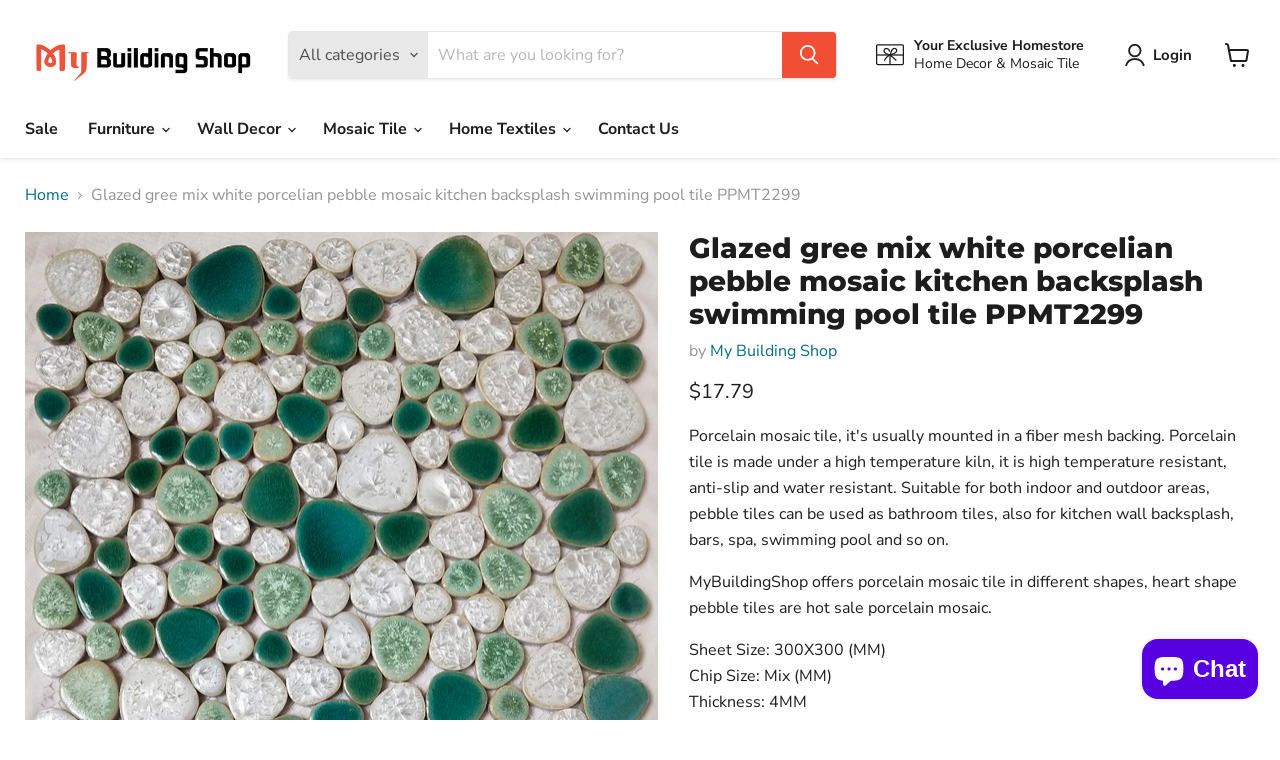

--- FILE ---
content_type: text/html; charset=utf-8
request_url: https://mybuildingshop.com/en-jp/products/glazed-gree-mix-white-porcelian-pebble-mosaic-kitchen-backsplash-swimming-pool-tile-ppmt2299
body_size: 45986
content:
<!doctype html>
<html class="no-js no-touch" lang="en">
  <head>
    <meta name="p:domain_verify" content="12ee521cf11cde316658582d4fa27320"/>
    <!-- Google tag (gtag.js) -->
<script async src="https://www.googletagmanager.com/gtag/js?id=G-2YJS3FDW7D"></script>
<script>
  window.dataLayer = window.dataLayer || [];
  function gtag(){dataLayer.push(arguments);}
  gtag('js', new Date());

  gtag('config', 'G-2YJS3FDW7D');
</script>
  <script>
    window.Store = window.Store || {};
    window.Store.id = 65793622264;
  </script>
    <meta charset="utf-8">
    <meta http-equiv="x-ua-compatible" content="IE=edge">

    <link rel="preconnect" href="https://cdn.shopify.com">
    <link rel="preconnect" href="https://fonts.shopifycdn.com">
    <link rel="preconnect" href="https://v.shopify.com">
    <link rel="preconnect" href="https://cdn.shopifycloud.com">

    <title>Glazed gree mix white porcelian pebble mosaic kitchen backsplash swimm — My Building Shop</title>

    
      <meta name="description" content="Porcelain mosaic tile, it&#39;s usually mounted in a fiber mesh backing. Porcelain tile is made under a high temperature kiln, it is high temperature resistant, anti-slip and water resistant. Suitable for both indoor and outdoor areas, pebble tiles can be used as bathroom tiles, also for kitchen wall backsplash, bars, spa,">
    

    
  <link rel="shortcut icon" href="//mybuildingshop.com/cdn/shop/files/1_32x32.jpg?v=1668566459" type="image/png">


    
      <link rel="canonical" href="https://mybuildingshop.com/en-jp/products/glazed-gree-mix-white-porcelian-pebble-mosaic-kitchen-backsplash-swimming-pool-tile-ppmt2299" />
    

    <meta name="viewport" content="width=device-width">

    
    















<meta property="og:site_name" content="My Building Shop">
<meta property="og:url" content="https://mybuildingshop.com/en-jp/products/glazed-gree-mix-white-porcelian-pebble-mosaic-kitchen-backsplash-swimming-pool-tile-ppmt2299">
<meta property="og:title" content="Glazed gree mix white porcelian pebble mosaic kitchen backsplash swimming pool tile PPMT2299">
<meta property="og:type" content="website">
<meta property="og:description" content="Porcelain mosaic tile, it&#39;s usually mounted in a fiber mesh backing. Porcelain tile is made under a high temperature kiln, it is high temperature resistant, anti-slip and water resistant. Suitable for both indoor and outdoor areas, pebble tiles can be used as bathroom tiles, also for kitchen wall backsplash, bars, spa,">




    
    
    

    
    
    <meta
      property="og:image"
      content="https://mybuildingshop.com/cdn/shop/products/O1CN01KZpMPn1mpQ20LXCKR__2275325003_1200x1200.jpg?v=1662468168"
    />
    <meta
      property="og:image:secure_url"
      content="https://mybuildingshop.com/cdn/shop/products/O1CN01KZpMPn1mpQ20LXCKR__2275325003_1200x1200.jpg?v=1662468168"
    />
    <meta property="og:image:width" content="1200" />
    <meta property="og:image:height" content="1200" />
    
    
    <meta property="og:image:alt" content="5 PCS Glazed gree mix white porcelian pebble mosaic kitchen backsplash swimming pool tile PPMT2299 - My Building Shop" />
  
















<meta name="twitter:title" content="Glazed gree mix white porcelian pebble mosaic kitchen backsplash swimm">
<meta name="twitter:description" content="Porcelain mosaic tile, it&#39;s usually mounted in a fiber mesh backing. Porcelain tile is made under a high temperature kiln, it is high temperature resistant, anti-slip and water resistant. Suitable for both indoor and outdoor areas, pebble tiles can be used as bathroom tiles, also for kitchen wall backsplash, bars, spa,">


    
    
    
      
      
      <meta name="twitter:card" content="summary">
    
    
    <meta
      property="twitter:image"
      content="https://mybuildingshop.com/cdn/shop/products/O1CN01KZpMPn1mpQ20LXCKR__2275325003_1200x1200_crop_center.jpg?v=1662468168"
    />
    <meta property="twitter:image:width" content="1200" />
    <meta property="twitter:image:height" content="1200" />
    
    
    <meta property="twitter:image:alt" content="5 PCS Glazed gree mix white porcelian pebble mosaic kitchen backsplash swimming pool tile PPMT2299 - My Building Shop" />
  



    <link rel="preload" href="//mybuildingshop.com/cdn/fonts/nunito_sans/nunitosans_n7.25d963ed46da26098ebeab731e90d8802d989fa5.woff2" as="font" crossorigin="anonymous">
    <link rel="preload" as="style" href="//mybuildingshop.com/cdn/shop/t/5/assets/theme.css?v=121756845832128012491752827746">

    <script>window.performance && window.performance.mark && window.performance.mark('shopify.content_for_header.start');</script><meta name="google-site-verification" content="U3M6X6hm5jL79HjK8XsypT21U85EysxRDiyg0grooy8">
<meta id="shopify-digital-wallet" name="shopify-digital-wallet" content="/65793622264/digital_wallets/dialog">
<meta name="shopify-checkout-api-token" content="12e5d2e504351acaec0f1ccba9569ed2">
<meta id="in-context-paypal-metadata" data-shop-id="65793622264" data-venmo-supported="false" data-environment="production" data-locale="en_US" data-paypal-v4="true" data-currency="USD">
<link rel="alternate" hreflang="x-default" href="https://mybuildingshop.com/products/glazed-gree-mix-white-porcelian-pebble-mosaic-kitchen-backsplash-swimming-pool-tile-ppmt2299">
<link rel="alternate" hreflang="en" href="https://mybuildingshop.com/products/glazed-gree-mix-white-porcelian-pebble-mosaic-kitchen-backsplash-swimming-pool-tile-ppmt2299">
<link rel="alternate" hreflang="es" href="https://mybuildingshop.com/es/products/glazed-gree-mix-white-porcelian-pebble-mosaic-kitchen-backsplash-swimming-pool-tile-ppmt2299">
<link rel="alternate" hreflang="ja" href="https://mybuildingshop.com/ja/products/glazed-gree-mix-white-porcelian-pebble-mosaic-kitchen-backsplash-swimming-pool-tile-ppmt2299">
<link rel="alternate" hreflang="en-AU" href="https://mybuildingshop.com/en-au/products/glazed-gree-mix-white-porcelian-pebble-mosaic-kitchen-backsplash-swimming-pool-tile-ppmt2299">
<link rel="alternate" hreflang="ja-AU" href="https://mybuildingshop.com/ja-au/products/glazed-gree-mix-white-porcelian-pebble-mosaic-kitchen-backsplash-swimming-pool-tile-ppmt2299">
<link rel="alternate" hreflang="en-CA" href="https://mybuildingshop.com/en-ca/products/glazed-gree-mix-white-porcelian-pebble-mosaic-kitchen-backsplash-swimming-pool-tile-ppmt2299">
<link rel="alternate" hreflang="ja-CA" href="https://mybuildingshop.com/ja-ca/products/glazed-gree-mix-white-porcelian-pebble-mosaic-kitchen-backsplash-swimming-pool-tile-ppmt2299">
<link rel="alternate" hreflang="en-AX" href="https://mybuildingshop.com/en-er/products/glazed-gree-mix-white-porcelian-pebble-mosaic-kitchen-backsplash-swimming-pool-tile-ppmt2299">
<link rel="alternate" hreflang="ja-AX" href="https://mybuildingshop.com/ja-er/products/glazed-gree-mix-white-porcelian-pebble-mosaic-kitchen-backsplash-swimming-pool-tile-ppmt2299">
<link rel="alternate" hreflang="fr-AX" href="https://mybuildingshop.com/fr-er/products/glazed-gree-mix-white-porcelian-pebble-mosaic-kitchen-backsplash-swimming-pool-tile-ppmt2299">
<link rel="alternate" hreflang="it-AX" href="https://mybuildingshop.com/it-er/products/glazed-gree-mix-white-porcelian-pebble-mosaic-kitchen-backsplash-swimming-pool-tile-ppmt2299">
<link rel="alternate" hreflang="eo-AX" href="https://mybuildingshop.com/eo-er/products/glazed-gree-mix-white-porcelian-pebble-mosaic-kitchen-backsplash-swimming-pool-tile-ppmt2299">
<link rel="alternate" hreflang="de-AX" href="https://mybuildingshop.com/de-er/products/glazed-gree-mix-white-porcelian-pebble-mosaic-kitchen-backsplash-swimming-pool-tile-ppmt2299">
<link rel="alternate" hreflang="en-AL" href="https://mybuildingshop.com/en-er/products/glazed-gree-mix-white-porcelian-pebble-mosaic-kitchen-backsplash-swimming-pool-tile-ppmt2299">
<link rel="alternate" hreflang="ja-AL" href="https://mybuildingshop.com/ja-er/products/glazed-gree-mix-white-porcelian-pebble-mosaic-kitchen-backsplash-swimming-pool-tile-ppmt2299">
<link rel="alternate" hreflang="fr-AL" href="https://mybuildingshop.com/fr-er/products/glazed-gree-mix-white-porcelian-pebble-mosaic-kitchen-backsplash-swimming-pool-tile-ppmt2299">
<link rel="alternate" hreflang="it-AL" href="https://mybuildingshop.com/it-er/products/glazed-gree-mix-white-porcelian-pebble-mosaic-kitchen-backsplash-swimming-pool-tile-ppmt2299">
<link rel="alternate" hreflang="eo-AL" href="https://mybuildingshop.com/eo-er/products/glazed-gree-mix-white-porcelian-pebble-mosaic-kitchen-backsplash-swimming-pool-tile-ppmt2299">
<link rel="alternate" hreflang="de-AL" href="https://mybuildingshop.com/de-er/products/glazed-gree-mix-white-porcelian-pebble-mosaic-kitchen-backsplash-swimming-pool-tile-ppmt2299">
<link rel="alternate" hreflang="en-AD" href="https://mybuildingshop.com/en-er/products/glazed-gree-mix-white-porcelian-pebble-mosaic-kitchen-backsplash-swimming-pool-tile-ppmt2299">
<link rel="alternate" hreflang="ja-AD" href="https://mybuildingshop.com/ja-er/products/glazed-gree-mix-white-porcelian-pebble-mosaic-kitchen-backsplash-swimming-pool-tile-ppmt2299">
<link rel="alternate" hreflang="fr-AD" href="https://mybuildingshop.com/fr-er/products/glazed-gree-mix-white-porcelian-pebble-mosaic-kitchen-backsplash-swimming-pool-tile-ppmt2299">
<link rel="alternate" hreflang="it-AD" href="https://mybuildingshop.com/it-er/products/glazed-gree-mix-white-porcelian-pebble-mosaic-kitchen-backsplash-swimming-pool-tile-ppmt2299">
<link rel="alternate" hreflang="eo-AD" href="https://mybuildingshop.com/eo-er/products/glazed-gree-mix-white-porcelian-pebble-mosaic-kitchen-backsplash-swimming-pool-tile-ppmt2299">
<link rel="alternate" hreflang="de-AD" href="https://mybuildingshop.com/de-er/products/glazed-gree-mix-white-porcelian-pebble-mosaic-kitchen-backsplash-swimming-pool-tile-ppmt2299">
<link rel="alternate" hreflang="en-AM" href="https://mybuildingshop.com/en-er/products/glazed-gree-mix-white-porcelian-pebble-mosaic-kitchen-backsplash-swimming-pool-tile-ppmt2299">
<link rel="alternate" hreflang="ja-AM" href="https://mybuildingshop.com/ja-er/products/glazed-gree-mix-white-porcelian-pebble-mosaic-kitchen-backsplash-swimming-pool-tile-ppmt2299">
<link rel="alternate" hreflang="fr-AM" href="https://mybuildingshop.com/fr-er/products/glazed-gree-mix-white-porcelian-pebble-mosaic-kitchen-backsplash-swimming-pool-tile-ppmt2299">
<link rel="alternate" hreflang="it-AM" href="https://mybuildingshop.com/it-er/products/glazed-gree-mix-white-porcelian-pebble-mosaic-kitchen-backsplash-swimming-pool-tile-ppmt2299">
<link rel="alternate" hreflang="eo-AM" href="https://mybuildingshop.com/eo-er/products/glazed-gree-mix-white-porcelian-pebble-mosaic-kitchen-backsplash-swimming-pool-tile-ppmt2299">
<link rel="alternate" hreflang="de-AM" href="https://mybuildingshop.com/de-er/products/glazed-gree-mix-white-porcelian-pebble-mosaic-kitchen-backsplash-swimming-pool-tile-ppmt2299">
<link rel="alternate" hreflang="en-AT" href="https://mybuildingshop.com/en-er/products/glazed-gree-mix-white-porcelian-pebble-mosaic-kitchen-backsplash-swimming-pool-tile-ppmt2299">
<link rel="alternate" hreflang="ja-AT" href="https://mybuildingshop.com/ja-er/products/glazed-gree-mix-white-porcelian-pebble-mosaic-kitchen-backsplash-swimming-pool-tile-ppmt2299">
<link rel="alternate" hreflang="fr-AT" href="https://mybuildingshop.com/fr-er/products/glazed-gree-mix-white-porcelian-pebble-mosaic-kitchen-backsplash-swimming-pool-tile-ppmt2299">
<link rel="alternate" hreflang="it-AT" href="https://mybuildingshop.com/it-er/products/glazed-gree-mix-white-porcelian-pebble-mosaic-kitchen-backsplash-swimming-pool-tile-ppmt2299">
<link rel="alternate" hreflang="eo-AT" href="https://mybuildingshop.com/eo-er/products/glazed-gree-mix-white-porcelian-pebble-mosaic-kitchen-backsplash-swimming-pool-tile-ppmt2299">
<link rel="alternate" hreflang="de-AT" href="https://mybuildingshop.com/de-er/products/glazed-gree-mix-white-porcelian-pebble-mosaic-kitchen-backsplash-swimming-pool-tile-ppmt2299">
<link rel="alternate" hreflang="en-BY" href="https://mybuildingshop.com/en-er/products/glazed-gree-mix-white-porcelian-pebble-mosaic-kitchen-backsplash-swimming-pool-tile-ppmt2299">
<link rel="alternate" hreflang="ja-BY" href="https://mybuildingshop.com/ja-er/products/glazed-gree-mix-white-porcelian-pebble-mosaic-kitchen-backsplash-swimming-pool-tile-ppmt2299">
<link rel="alternate" hreflang="fr-BY" href="https://mybuildingshop.com/fr-er/products/glazed-gree-mix-white-porcelian-pebble-mosaic-kitchen-backsplash-swimming-pool-tile-ppmt2299">
<link rel="alternate" hreflang="it-BY" href="https://mybuildingshop.com/it-er/products/glazed-gree-mix-white-porcelian-pebble-mosaic-kitchen-backsplash-swimming-pool-tile-ppmt2299">
<link rel="alternate" hreflang="eo-BY" href="https://mybuildingshop.com/eo-er/products/glazed-gree-mix-white-porcelian-pebble-mosaic-kitchen-backsplash-swimming-pool-tile-ppmt2299">
<link rel="alternate" hreflang="de-BY" href="https://mybuildingshop.com/de-er/products/glazed-gree-mix-white-porcelian-pebble-mosaic-kitchen-backsplash-swimming-pool-tile-ppmt2299">
<link rel="alternate" hreflang="en-BE" href="https://mybuildingshop.com/en-er/products/glazed-gree-mix-white-porcelian-pebble-mosaic-kitchen-backsplash-swimming-pool-tile-ppmt2299">
<link rel="alternate" hreflang="ja-BE" href="https://mybuildingshop.com/ja-er/products/glazed-gree-mix-white-porcelian-pebble-mosaic-kitchen-backsplash-swimming-pool-tile-ppmt2299">
<link rel="alternate" hreflang="fr-BE" href="https://mybuildingshop.com/fr-er/products/glazed-gree-mix-white-porcelian-pebble-mosaic-kitchen-backsplash-swimming-pool-tile-ppmt2299">
<link rel="alternate" hreflang="it-BE" href="https://mybuildingshop.com/it-er/products/glazed-gree-mix-white-porcelian-pebble-mosaic-kitchen-backsplash-swimming-pool-tile-ppmt2299">
<link rel="alternate" hreflang="eo-BE" href="https://mybuildingshop.com/eo-er/products/glazed-gree-mix-white-porcelian-pebble-mosaic-kitchen-backsplash-swimming-pool-tile-ppmt2299">
<link rel="alternate" hreflang="de-BE" href="https://mybuildingshop.com/de-er/products/glazed-gree-mix-white-porcelian-pebble-mosaic-kitchen-backsplash-swimming-pool-tile-ppmt2299">
<link rel="alternate" hreflang="en-BA" href="https://mybuildingshop.com/en-er/products/glazed-gree-mix-white-porcelian-pebble-mosaic-kitchen-backsplash-swimming-pool-tile-ppmt2299">
<link rel="alternate" hreflang="ja-BA" href="https://mybuildingshop.com/ja-er/products/glazed-gree-mix-white-porcelian-pebble-mosaic-kitchen-backsplash-swimming-pool-tile-ppmt2299">
<link rel="alternate" hreflang="fr-BA" href="https://mybuildingshop.com/fr-er/products/glazed-gree-mix-white-porcelian-pebble-mosaic-kitchen-backsplash-swimming-pool-tile-ppmt2299">
<link rel="alternate" hreflang="it-BA" href="https://mybuildingshop.com/it-er/products/glazed-gree-mix-white-porcelian-pebble-mosaic-kitchen-backsplash-swimming-pool-tile-ppmt2299">
<link rel="alternate" hreflang="eo-BA" href="https://mybuildingshop.com/eo-er/products/glazed-gree-mix-white-porcelian-pebble-mosaic-kitchen-backsplash-swimming-pool-tile-ppmt2299">
<link rel="alternate" hreflang="de-BA" href="https://mybuildingshop.com/de-er/products/glazed-gree-mix-white-porcelian-pebble-mosaic-kitchen-backsplash-swimming-pool-tile-ppmt2299">
<link rel="alternate" hreflang="en-BG" href="https://mybuildingshop.com/en-er/products/glazed-gree-mix-white-porcelian-pebble-mosaic-kitchen-backsplash-swimming-pool-tile-ppmt2299">
<link rel="alternate" hreflang="ja-BG" href="https://mybuildingshop.com/ja-er/products/glazed-gree-mix-white-porcelian-pebble-mosaic-kitchen-backsplash-swimming-pool-tile-ppmt2299">
<link rel="alternate" hreflang="fr-BG" href="https://mybuildingshop.com/fr-er/products/glazed-gree-mix-white-porcelian-pebble-mosaic-kitchen-backsplash-swimming-pool-tile-ppmt2299">
<link rel="alternate" hreflang="it-BG" href="https://mybuildingshop.com/it-er/products/glazed-gree-mix-white-porcelian-pebble-mosaic-kitchen-backsplash-swimming-pool-tile-ppmt2299">
<link rel="alternate" hreflang="eo-BG" href="https://mybuildingshop.com/eo-er/products/glazed-gree-mix-white-porcelian-pebble-mosaic-kitchen-backsplash-swimming-pool-tile-ppmt2299">
<link rel="alternate" hreflang="de-BG" href="https://mybuildingshop.com/de-er/products/glazed-gree-mix-white-porcelian-pebble-mosaic-kitchen-backsplash-swimming-pool-tile-ppmt2299">
<link rel="alternate" hreflang="en-HR" href="https://mybuildingshop.com/en-er/products/glazed-gree-mix-white-porcelian-pebble-mosaic-kitchen-backsplash-swimming-pool-tile-ppmt2299">
<link rel="alternate" hreflang="ja-HR" href="https://mybuildingshop.com/ja-er/products/glazed-gree-mix-white-porcelian-pebble-mosaic-kitchen-backsplash-swimming-pool-tile-ppmt2299">
<link rel="alternate" hreflang="fr-HR" href="https://mybuildingshop.com/fr-er/products/glazed-gree-mix-white-porcelian-pebble-mosaic-kitchen-backsplash-swimming-pool-tile-ppmt2299">
<link rel="alternate" hreflang="it-HR" href="https://mybuildingshop.com/it-er/products/glazed-gree-mix-white-porcelian-pebble-mosaic-kitchen-backsplash-swimming-pool-tile-ppmt2299">
<link rel="alternate" hreflang="eo-HR" href="https://mybuildingshop.com/eo-er/products/glazed-gree-mix-white-porcelian-pebble-mosaic-kitchen-backsplash-swimming-pool-tile-ppmt2299">
<link rel="alternate" hreflang="de-HR" href="https://mybuildingshop.com/de-er/products/glazed-gree-mix-white-porcelian-pebble-mosaic-kitchen-backsplash-swimming-pool-tile-ppmt2299">
<link rel="alternate" hreflang="en-CY" href="https://mybuildingshop.com/en-er/products/glazed-gree-mix-white-porcelian-pebble-mosaic-kitchen-backsplash-swimming-pool-tile-ppmt2299">
<link rel="alternate" hreflang="ja-CY" href="https://mybuildingshop.com/ja-er/products/glazed-gree-mix-white-porcelian-pebble-mosaic-kitchen-backsplash-swimming-pool-tile-ppmt2299">
<link rel="alternate" hreflang="fr-CY" href="https://mybuildingshop.com/fr-er/products/glazed-gree-mix-white-porcelian-pebble-mosaic-kitchen-backsplash-swimming-pool-tile-ppmt2299">
<link rel="alternate" hreflang="it-CY" href="https://mybuildingshop.com/it-er/products/glazed-gree-mix-white-porcelian-pebble-mosaic-kitchen-backsplash-swimming-pool-tile-ppmt2299">
<link rel="alternate" hreflang="eo-CY" href="https://mybuildingshop.com/eo-er/products/glazed-gree-mix-white-porcelian-pebble-mosaic-kitchen-backsplash-swimming-pool-tile-ppmt2299">
<link rel="alternate" hreflang="de-CY" href="https://mybuildingshop.com/de-er/products/glazed-gree-mix-white-porcelian-pebble-mosaic-kitchen-backsplash-swimming-pool-tile-ppmt2299">
<link rel="alternate" hreflang="en-CZ" href="https://mybuildingshop.com/en-er/products/glazed-gree-mix-white-porcelian-pebble-mosaic-kitchen-backsplash-swimming-pool-tile-ppmt2299">
<link rel="alternate" hreflang="ja-CZ" href="https://mybuildingshop.com/ja-er/products/glazed-gree-mix-white-porcelian-pebble-mosaic-kitchen-backsplash-swimming-pool-tile-ppmt2299">
<link rel="alternate" hreflang="fr-CZ" href="https://mybuildingshop.com/fr-er/products/glazed-gree-mix-white-porcelian-pebble-mosaic-kitchen-backsplash-swimming-pool-tile-ppmt2299">
<link rel="alternate" hreflang="it-CZ" href="https://mybuildingshop.com/it-er/products/glazed-gree-mix-white-porcelian-pebble-mosaic-kitchen-backsplash-swimming-pool-tile-ppmt2299">
<link rel="alternate" hreflang="eo-CZ" href="https://mybuildingshop.com/eo-er/products/glazed-gree-mix-white-porcelian-pebble-mosaic-kitchen-backsplash-swimming-pool-tile-ppmt2299">
<link rel="alternate" hreflang="de-CZ" href="https://mybuildingshop.com/de-er/products/glazed-gree-mix-white-porcelian-pebble-mosaic-kitchen-backsplash-swimming-pool-tile-ppmt2299">
<link rel="alternate" hreflang="en-DK" href="https://mybuildingshop.com/en-er/products/glazed-gree-mix-white-porcelian-pebble-mosaic-kitchen-backsplash-swimming-pool-tile-ppmt2299">
<link rel="alternate" hreflang="ja-DK" href="https://mybuildingshop.com/ja-er/products/glazed-gree-mix-white-porcelian-pebble-mosaic-kitchen-backsplash-swimming-pool-tile-ppmt2299">
<link rel="alternate" hreflang="fr-DK" href="https://mybuildingshop.com/fr-er/products/glazed-gree-mix-white-porcelian-pebble-mosaic-kitchen-backsplash-swimming-pool-tile-ppmt2299">
<link rel="alternate" hreflang="it-DK" href="https://mybuildingshop.com/it-er/products/glazed-gree-mix-white-porcelian-pebble-mosaic-kitchen-backsplash-swimming-pool-tile-ppmt2299">
<link rel="alternate" hreflang="eo-DK" href="https://mybuildingshop.com/eo-er/products/glazed-gree-mix-white-porcelian-pebble-mosaic-kitchen-backsplash-swimming-pool-tile-ppmt2299">
<link rel="alternate" hreflang="de-DK" href="https://mybuildingshop.com/de-er/products/glazed-gree-mix-white-porcelian-pebble-mosaic-kitchen-backsplash-swimming-pool-tile-ppmt2299">
<link rel="alternate" hreflang="en-EE" href="https://mybuildingshop.com/en-er/products/glazed-gree-mix-white-porcelian-pebble-mosaic-kitchen-backsplash-swimming-pool-tile-ppmt2299">
<link rel="alternate" hreflang="ja-EE" href="https://mybuildingshop.com/ja-er/products/glazed-gree-mix-white-porcelian-pebble-mosaic-kitchen-backsplash-swimming-pool-tile-ppmt2299">
<link rel="alternate" hreflang="fr-EE" href="https://mybuildingshop.com/fr-er/products/glazed-gree-mix-white-porcelian-pebble-mosaic-kitchen-backsplash-swimming-pool-tile-ppmt2299">
<link rel="alternate" hreflang="it-EE" href="https://mybuildingshop.com/it-er/products/glazed-gree-mix-white-porcelian-pebble-mosaic-kitchen-backsplash-swimming-pool-tile-ppmt2299">
<link rel="alternate" hreflang="eo-EE" href="https://mybuildingshop.com/eo-er/products/glazed-gree-mix-white-porcelian-pebble-mosaic-kitchen-backsplash-swimming-pool-tile-ppmt2299">
<link rel="alternate" hreflang="de-EE" href="https://mybuildingshop.com/de-er/products/glazed-gree-mix-white-porcelian-pebble-mosaic-kitchen-backsplash-swimming-pool-tile-ppmt2299">
<link rel="alternate" hreflang="en-FO" href="https://mybuildingshop.com/en-er/products/glazed-gree-mix-white-porcelian-pebble-mosaic-kitchen-backsplash-swimming-pool-tile-ppmt2299">
<link rel="alternate" hreflang="ja-FO" href="https://mybuildingshop.com/ja-er/products/glazed-gree-mix-white-porcelian-pebble-mosaic-kitchen-backsplash-swimming-pool-tile-ppmt2299">
<link rel="alternate" hreflang="fr-FO" href="https://mybuildingshop.com/fr-er/products/glazed-gree-mix-white-porcelian-pebble-mosaic-kitchen-backsplash-swimming-pool-tile-ppmt2299">
<link rel="alternate" hreflang="it-FO" href="https://mybuildingshop.com/it-er/products/glazed-gree-mix-white-porcelian-pebble-mosaic-kitchen-backsplash-swimming-pool-tile-ppmt2299">
<link rel="alternate" hreflang="eo-FO" href="https://mybuildingshop.com/eo-er/products/glazed-gree-mix-white-porcelian-pebble-mosaic-kitchen-backsplash-swimming-pool-tile-ppmt2299">
<link rel="alternate" hreflang="de-FO" href="https://mybuildingshop.com/de-er/products/glazed-gree-mix-white-porcelian-pebble-mosaic-kitchen-backsplash-swimming-pool-tile-ppmt2299">
<link rel="alternate" hreflang="en-FI" href="https://mybuildingshop.com/en-er/products/glazed-gree-mix-white-porcelian-pebble-mosaic-kitchen-backsplash-swimming-pool-tile-ppmt2299">
<link rel="alternate" hreflang="ja-FI" href="https://mybuildingshop.com/ja-er/products/glazed-gree-mix-white-porcelian-pebble-mosaic-kitchen-backsplash-swimming-pool-tile-ppmt2299">
<link rel="alternate" hreflang="fr-FI" href="https://mybuildingshop.com/fr-er/products/glazed-gree-mix-white-porcelian-pebble-mosaic-kitchen-backsplash-swimming-pool-tile-ppmt2299">
<link rel="alternate" hreflang="it-FI" href="https://mybuildingshop.com/it-er/products/glazed-gree-mix-white-porcelian-pebble-mosaic-kitchen-backsplash-swimming-pool-tile-ppmt2299">
<link rel="alternate" hreflang="eo-FI" href="https://mybuildingshop.com/eo-er/products/glazed-gree-mix-white-porcelian-pebble-mosaic-kitchen-backsplash-swimming-pool-tile-ppmt2299">
<link rel="alternate" hreflang="de-FI" href="https://mybuildingshop.com/de-er/products/glazed-gree-mix-white-porcelian-pebble-mosaic-kitchen-backsplash-swimming-pool-tile-ppmt2299">
<link rel="alternate" hreflang="en-GE" href="https://mybuildingshop.com/en-er/products/glazed-gree-mix-white-porcelian-pebble-mosaic-kitchen-backsplash-swimming-pool-tile-ppmt2299">
<link rel="alternate" hreflang="ja-GE" href="https://mybuildingshop.com/ja-er/products/glazed-gree-mix-white-porcelian-pebble-mosaic-kitchen-backsplash-swimming-pool-tile-ppmt2299">
<link rel="alternate" hreflang="fr-GE" href="https://mybuildingshop.com/fr-er/products/glazed-gree-mix-white-porcelian-pebble-mosaic-kitchen-backsplash-swimming-pool-tile-ppmt2299">
<link rel="alternate" hreflang="it-GE" href="https://mybuildingshop.com/it-er/products/glazed-gree-mix-white-porcelian-pebble-mosaic-kitchen-backsplash-swimming-pool-tile-ppmt2299">
<link rel="alternate" hreflang="eo-GE" href="https://mybuildingshop.com/eo-er/products/glazed-gree-mix-white-porcelian-pebble-mosaic-kitchen-backsplash-swimming-pool-tile-ppmt2299">
<link rel="alternate" hreflang="de-GE" href="https://mybuildingshop.com/de-er/products/glazed-gree-mix-white-porcelian-pebble-mosaic-kitchen-backsplash-swimming-pool-tile-ppmt2299">
<link rel="alternate" hreflang="en-GI" href="https://mybuildingshop.com/en-er/products/glazed-gree-mix-white-porcelian-pebble-mosaic-kitchen-backsplash-swimming-pool-tile-ppmt2299">
<link rel="alternate" hreflang="ja-GI" href="https://mybuildingshop.com/ja-er/products/glazed-gree-mix-white-porcelian-pebble-mosaic-kitchen-backsplash-swimming-pool-tile-ppmt2299">
<link rel="alternate" hreflang="fr-GI" href="https://mybuildingshop.com/fr-er/products/glazed-gree-mix-white-porcelian-pebble-mosaic-kitchen-backsplash-swimming-pool-tile-ppmt2299">
<link rel="alternate" hreflang="it-GI" href="https://mybuildingshop.com/it-er/products/glazed-gree-mix-white-porcelian-pebble-mosaic-kitchen-backsplash-swimming-pool-tile-ppmt2299">
<link rel="alternate" hreflang="eo-GI" href="https://mybuildingshop.com/eo-er/products/glazed-gree-mix-white-porcelian-pebble-mosaic-kitchen-backsplash-swimming-pool-tile-ppmt2299">
<link rel="alternate" hreflang="de-GI" href="https://mybuildingshop.com/de-er/products/glazed-gree-mix-white-porcelian-pebble-mosaic-kitchen-backsplash-swimming-pool-tile-ppmt2299">
<link rel="alternate" hreflang="en-GR" href="https://mybuildingshop.com/en-er/products/glazed-gree-mix-white-porcelian-pebble-mosaic-kitchen-backsplash-swimming-pool-tile-ppmt2299">
<link rel="alternate" hreflang="ja-GR" href="https://mybuildingshop.com/ja-er/products/glazed-gree-mix-white-porcelian-pebble-mosaic-kitchen-backsplash-swimming-pool-tile-ppmt2299">
<link rel="alternate" hreflang="fr-GR" href="https://mybuildingshop.com/fr-er/products/glazed-gree-mix-white-porcelian-pebble-mosaic-kitchen-backsplash-swimming-pool-tile-ppmt2299">
<link rel="alternate" hreflang="it-GR" href="https://mybuildingshop.com/it-er/products/glazed-gree-mix-white-porcelian-pebble-mosaic-kitchen-backsplash-swimming-pool-tile-ppmt2299">
<link rel="alternate" hreflang="eo-GR" href="https://mybuildingshop.com/eo-er/products/glazed-gree-mix-white-porcelian-pebble-mosaic-kitchen-backsplash-swimming-pool-tile-ppmt2299">
<link rel="alternate" hreflang="de-GR" href="https://mybuildingshop.com/de-er/products/glazed-gree-mix-white-porcelian-pebble-mosaic-kitchen-backsplash-swimming-pool-tile-ppmt2299">
<link rel="alternate" hreflang="en-GL" href="https://mybuildingshop.com/en-er/products/glazed-gree-mix-white-porcelian-pebble-mosaic-kitchen-backsplash-swimming-pool-tile-ppmt2299">
<link rel="alternate" hreflang="ja-GL" href="https://mybuildingshop.com/ja-er/products/glazed-gree-mix-white-porcelian-pebble-mosaic-kitchen-backsplash-swimming-pool-tile-ppmt2299">
<link rel="alternate" hreflang="fr-GL" href="https://mybuildingshop.com/fr-er/products/glazed-gree-mix-white-porcelian-pebble-mosaic-kitchen-backsplash-swimming-pool-tile-ppmt2299">
<link rel="alternate" hreflang="it-GL" href="https://mybuildingshop.com/it-er/products/glazed-gree-mix-white-porcelian-pebble-mosaic-kitchen-backsplash-swimming-pool-tile-ppmt2299">
<link rel="alternate" hreflang="eo-GL" href="https://mybuildingshop.com/eo-er/products/glazed-gree-mix-white-porcelian-pebble-mosaic-kitchen-backsplash-swimming-pool-tile-ppmt2299">
<link rel="alternate" hreflang="de-GL" href="https://mybuildingshop.com/de-er/products/glazed-gree-mix-white-porcelian-pebble-mosaic-kitchen-backsplash-swimming-pool-tile-ppmt2299">
<link rel="alternate" hreflang="en-GP" href="https://mybuildingshop.com/en-er/products/glazed-gree-mix-white-porcelian-pebble-mosaic-kitchen-backsplash-swimming-pool-tile-ppmt2299">
<link rel="alternate" hreflang="ja-GP" href="https://mybuildingshop.com/ja-er/products/glazed-gree-mix-white-porcelian-pebble-mosaic-kitchen-backsplash-swimming-pool-tile-ppmt2299">
<link rel="alternate" hreflang="fr-GP" href="https://mybuildingshop.com/fr-er/products/glazed-gree-mix-white-porcelian-pebble-mosaic-kitchen-backsplash-swimming-pool-tile-ppmt2299">
<link rel="alternate" hreflang="it-GP" href="https://mybuildingshop.com/it-er/products/glazed-gree-mix-white-porcelian-pebble-mosaic-kitchen-backsplash-swimming-pool-tile-ppmt2299">
<link rel="alternate" hreflang="eo-GP" href="https://mybuildingshop.com/eo-er/products/glazed-gree-mix-white-porcelian-pebble-mosaic-kitchen-backsplash-swimming-pool-tile-ppmt2299">
<link rel="alternate" hreflang="de-GP" href="https://mybuildingshop.com/de-er/products/glazed-gree-mix-white-porcelian-pebble-mosaic-kitchen-backsplash-swimming-pool-tile-ppmt2299">
<link rel="alternate" hreflang="en-GG" href="https://mybuildingshop.com/en-er/products/glazed-gree-mix-white-porcelian-pebble-mosaic-kitchen-backsplash-swimming-pool-tile-ppmt2299">
<link rel="alternate" hreflang="ja-GG" href="https://mybuildingshop.com/ja-er/products/glazed-gree-mix-white-porcelian-pebble-mosaic-kitchen-backsplash-swimming-pool-tile-ppmt2299">
<link rel="alternate" hreflang="fr-GG" href="https://mybuildingshop.com/fr-er/products/glazed-gree-mix-white-porcelian-pebble-mosaic-kitchen-backsplash-swimming-pool-tile-ppmt2299">
<link rel="alternate" hreflang="it-GG" href="https://mybuildingshop.com/it-er/products/glazed-gree-mix-white-porcelian-pebble-mosaic-kitchen-backsplash-swimming-pool-tile-ppmt2299">
<link rel="alternate" hreflang="eo-GG" href="https://mybuildingshop.com/eo-er/products/glazed-gree-mix-white-porcelian-pebble-mosaic-kitchen-backsplash-swimming-pool-tile-ppmt2299">
<link rel="alternate" hreflang="de-GG" href="https://mybuildingshop.com/de-er/products/glazed-gree-mix-white-porcelian-pebble-mosaic-kitchen-backsplash-swimming-pool-tile-ppmt2299">
<link rel="alternate" hreflang="en-HU" href="https://mybuildingshop.com/en-er/products/glazed-gree-mix-white-porcelian-pebble-mosaic-kitchen-backsplash-swimming-pool-tile-ppmt2299">
<link rel="alternate" hreflang="ja-HU" href="https://mybuildingshop.com/ja-er/products/glazed-gree-mix-white-porcelian-pebble-mosaic-kitchen-backsplash-swimming-pool-tile-ppmt2299">
<link rel="alternate" hreflang="fr-HU" href="https://mybuildingshop.com/fr-er/products/glazed-gree-mix-white-porcelian-pebble-mosaic-kitchen-backsplash-swimming-pool-tile-ppmt2299">
<link rel="alternate" hreflang="it-HU" href="https://mybuildingshop.com/it-er/products/glazed-gree-mix-white-porcelian-pebble-mosaic-kitchen-backsplash-swimming-pool-tile-ppmt2299">
<link rel="alternate" hreflang="eo-HU" href="https://mybuildingshop.com/eo-er/products/glazed-gree-mix-white-porcelian-pebble-mosaic-kitchen-backsplash-swimming-pool-tile-ppmt2299">
<link rel="alternate" hreflang="de-HU" href="https://mybuildingshop.com/de-er/products/glazed-gree-mix-white-porcelian-pebble-mosaic-kitchen-backsplash-swimming-pool-tile-ppmt2299">
<link rel="alternate" hreflang="en-IS" href="https://mybuildingshop.com/en-er/products/glazed-gree-mix-white-porcelian-pebble-mosaic-kitchen-backsplash-swimming-pool-tile-ppmt2299">
<link rel="alternate" hreflang="ja-IS" href="https://mybuildingshop.com/ja-er/products/glazed-gree-mix-white-porcelian-pebble-mosaic-kitchen-backsplash-swimming-pool-tile-ppmt2299">
<link rel="alternate" hreflang="fr-IS" href="https://mybuildingshop.com/fr-er/products/glazed-gree-mix-white-porcelian-pebble-mosaic-kitchen-backsplash-swimming-pool-tile-ppmt2299">
<link rel="alternate" hreflang="it-IS" href="https://mybuildingshop.com/it-er/products/glazed-gree-mix-white-porcelian-pebble-mosaic-kitchen-backsplash-swimming-pool-tile-ppmt2299">
<link rel="alternate" hreflang="eo-IS" href="https://mybuildingshop.com/eo-er/products/glazed-gree-mix-white-porcelian-pebble-mosaic-kitchen-backsplash-swimming-pool-tile-ppmt2299">
<link rel="alternate" hreflang="de-IS" href="https://mybuildingshop.com/de-er/products/glazed-gree-mix-white-porcelian-pebble-mosaic-kitchen-backsplash-swimming-pool-tile-ppmt2299">
<link rel="alternate" hreflang="en-IE" href="https://mybuildingshop.com/en-er/products/glazed-gree-mix-white-porcelian-pebble-mosaic-kitchen-backsplash-swimming-pool-tile-ppmt2299">
<link rel="alternate" hreflang="ja-IE" href="https://mybuildingshop.com/ja-er/products/glazed-gree-mix-white-porcelian-pebble-mosaic-kitchen-backsplash-swimming-pool-tile-ppmt2299">
<link rel="alternate" hreflang="fr-IE" href="https://mybuildingshop.com/fr-er/products/glazed-gree-mix-white-porcelian-pebble-mosaic-kitchen-backsplash-swimming-pool-tile-ppmt2299">
<link rel="alternate" hreflang="it-IE" href="https://mybuildingshop.com/it-er/products/glazed-gree-mix-white-porcelian-pebble-mosaic-kitchen-backsplash-swimming-pool-tile-ppmt2299">
<link rel="alternate" hreflang="eo-IE" href="https://mybuildingshop.com/eo-er/products/glazed-gree-mix-white-porcelian-pebble-mosaic-kitchen-backsplash-swimming-pool-tile-ppmt2299">
<link rel="alternate" hreflang="de-IE" href="https://mybuildingshop.com/de-er/products/glazed-gree-mix-white-porcelian-pebble-mosaic-kitchen-backsplash-swimming-pool-tile-ppmt2299">
<link rel="alternate" hreflang="en-IM" href="https://mybuildingshop.com/en-er/products/glazed-gree-mix-white-porcelian-pebble-mosaic-kitchen-backsplash-swimming-pool-tile-ppmt2299">
<link rel="alternate" hreflang="ja-IM" href="https://mybuildingshop.com/ja-er/products/glazed-gree-mix-white-porcelian-pebble-mosaic-kitchen-backsplash-swimming-pool-tile-ppmt2299">
<link rel="alternate" hreflang="fr-IM" href="https://mybuildingshop.com/fr-er/products/glazed-gree-mix-white-porcelian-pebble-mosaic-kitchen-backsplash-swimming-pool-tile-ppmt2299">
<link rel="alternate" hreflang="it-IM" href="https://mybuildingshop.com/it-er/products/glazed-gree-mix-white-porcelian-pebble-mosaic-kitchen-backsplash-swimming-pool-tile-ppmt2299">
<link rel="alternate" hreflang="eo-IM" href="https://mybuildingshop.com/eo-er/products/glazed-gree-mix-white-porcelian-pebble-mosaic-kitchen-backsplash-swimming-pool-tile-ppmt2299">
<link rel="alternate" hreflang="de-IM" href="https://mybuildingshop.com/de-er/products/glazed-gree-mix-white-porcelian-pebble-mosaic-kitchen-backsplash-swimming-pool-tile-ppmt2299">
<link rel="alternate" hreflang="en-JE" href="https://mybuildingshop.com/en-er/products/glazed-gree-mix-white-porcelian-pebble-mosaic-kitchen-backsplash-swimming-pool-tile-ppmt2299">
<link rel="alternate" hreflang="ja-JE" href="https://mybuildingshop.com/ja-er/products/glazed-gree-mix-white-porcelian-pebble-mosaic-kitchen-backsplash-swimming-pool-tile-ppmt2299">
<link rel="alternate" hreflang="fr-JE" href="https://mybuildingshop.com/fr-er/products/glazed-gree-mix-white-porcelian-pebble-mosaic-kitchen-backsplash-swimming-pool-tile-ppmt2299">
<link rel="alternate" hreflang="it-JE" href="https://mybuildingshop.com/it-er/products/glazed-gree-mix-white-porcelian-pebble-mosaic-kitchen-backsplash-swimming-pool-tile-ppmt2299">
<link rel="alternate" hreflang="eo-JE" href="https://mybuildingshop.com/eo-er/products/glazed-gree-mix-white-porcelian-pebble-mosaic-kitchen-backsplash-swimming-pool-tile-ppmt2299">
<link rel="alternate" hreflang="de-JE" href="https://mybuildingshop.com/de-er/products/glazed-gree-mix-white-porcelian-pebble-mosaic-kitchen-backsplash-swimming-pool-tile-ppmt2299">
<link rel="alternate" hreflang="en-XK" href="https://mybuildingshop.com/en-er/products/glazed-gree-mix-white-porcelian-pebble-mosaic-kitchen-backsplash-swimming-pool-tile-ppmt2299">
<link rel="alternate" hreflang="ja-XK" href="https://mybuildingshop.com/ja-er/products/glazed-gree-mix-white-porcelian-pebble-mosaic-kitchen-backsplash-swimming-pool-tile-ppmt2299">
<link rel="alternate" hreflang="fr-XK" href="https://mybuildingshop.com/fr-er/products/glazed-gree-mix-white-porcelian-pebble-mosaic-kitchen-backsplash-swimming-pool-tile-ppmt2299">
<link rel="alternate" hreflang="it-XK" href="https://mybuildingshop.com/it-er/products/glazed-gree-mix-white-porcelian-pebble-mosaic-kitchen-backsplash-swimming-pool-tile-ppmt2299">
<link rel="alternate" hreflang="eo-XK" href="https://mybuildingshop.com/eo-er/products/glazed-gree-mix-white-porcelian-pebble-mosaic-kitchen-backsplash-swimming-pool-tile-ppmt2299">
<link rel="alternate" hreflang="de-XK" href="https://mybuildingshop.com/de-er/products/glazed-gree-mix-white-porcelian-pebble-mosaic-kitchen-backsplash-swimming-pool-tile-ppmt2299">
<link rel="alternate" hreflang="en-LV" href="https://mybuildingshop.com/en-er/products/glazed-gree-mix-white-porcelian-pebble-mosaic-kitchen-backsplash-swimming-pool-tile-ppmt2299">
<link rel="alternate" hreflang="ja-LV" href="https://mybuildingshop.com/ja-er/products/glazed-gree-mix-white-porcelian-pebble-mosaic-kitchen-backsplash-swimming-pool-tile-ppmt2299">
<link rel="alternate" hreflang="fr-LV" href="https://mybuildingshop.com/fr-er/products/glazed-gree-mix-white-porcelian-pebble-mosaic-kitchen-backsplash-swimming-pool-tile-ppmt2299">
<link rel="alternate" hreflang="it-LV" href="https://mybuildingshop.com/it-er/products/glazed-gree-mix-white-porcelian-pebble-mosaic-kitchen-backsplash-swimming-pool-tile-ppmt2299">
<link rel="alternate" hreflang="eo-LV" href="https://mybuildingshop.com/eo-er/products/glazed-gree-mix-white-porcelian-pebble-mosaic-kitchen-backsplash-swimming-pool-tile-ppmt2299">
<link rel="alternate" hreflang="de-LV" href="https://mybuildingshop.com/de-er/products/glazed-gree-mix-white-porcelian-pebble-mosaic-kitchen-backsplash-swimming-pool-tile-ppmt2299">
<link rel="alternate" hreflang="en-LI" href="https://mybuildingshop.com/en-er/products/glazed-gree-mix-white-porcelian-pebble-mosaic-kitchen-backsplash-swimming-pool-tile-ppmt2299">
<link rel="alternate" hreflang="ja-LI" href="https://mybuildingshop.com/ja-er/products/glazed-gree-mix-white-porcelian-pebble-mosaic-kitchen-backsplash-swimming-pool-tile-ppmt2299">
<link rel="alternate" hreflang="fr-LI" href="https://mybuildingshop.com/fr-er/products/glazed-gree-mix-white-porcelian-pebble-mosaic-kitchen-backsplash-swimming-pool-tile-ppmt2299">
<link rel="alternate" hreflang="it-LI" href="https://mybuildingshop.com/it-er/products/glazed-gree-mix-white-porcelian-pebble-mosaic-kitchen-backsplash-swimming-pool-tile-ppmt2299">
<link rel="alternate" hreflang="eo-LI" href="https://mybuildingshop.com/eo-er/products/glazed-gree-mix-white-porcelian-pebble-mosaic-kitchen-backsplash-swimming-pool-tile-ppmt2299">
<link rel="alternate" hreflang="de-LI" href="https://mybuildingshop.com/de-er/products/glazed-gree-mix-white-porcelian-pebble-mosaic-kitchen-backsplash-swimming-pool-tile-ppmt2299">
<link rel="alternate" hreflang="en-LT" href="https://mybuildingshop.com/en-er/products/glazed-gree-mix-white-porcelian-pebble-mosaic-kitchen-backsplash-swimming-pool-tile-ppmt2299">
<link rel="alternate" hreflang="ja-LT" href="https://mybuildingshop.com/ja-er/products/glazed-gree-mix-white-porcelian-pebble-mosaic-kitchen-backsplash-swimming-pool-tile-ppmt2299">
<link rel="alternate" hreflang="fr-LT" href="https://mybuildingshop.com/fr-er/products/glazed-gree-mix-white-porcelian-pebble-mosaic-kitchen-backsplash-swimming-pool-tile-ppmt2299">
<link rel="alternate" hreflang="it-LT" href="https://mybuildingshop.com/it-er/products/glazed-gree-mix-white-porcelian-pebble-mosaic-kitchen-backsplash-swimming-pool-tile-ppmt2299">
<link rel="alternate" hreflang="eo-LT" href="https://mybuildingshop.com/eo-er/products/glazed-gree-mix-white-porcelian-pebble-mosaic-kitchen-backsplash-swimming-pool-tile-ppmt2299">
<link rel="alternate" hreflang="de-LT" href="https://mybuildingshop.com/de-er/products/glazed-gree-mix-white-porcelian-pebble-mosaic-kitchen-backsplash-swimming-pool-tile-ppmt2299">
<link rel="alternate" hreflang="en-LU" href="https://mybuildingshop.com/en-er/products/glazed-gree-mix-white-porcelian-pebble-mosaic-kitchen-backsplash-swimming-pool-tile-ppmt2299">
<link rel="alternate" hreflang="ja-LU" href="https://mybuildingshop.com/ja-er/products/glazed-gree-mix-white-porcelian-pebble-mosaic-kitchen-backsplash-swimming-pool-tile-ppmt2299">
<link rel="alternate" hreflang="fr-LU" href="https://mybuildingshop.com/fr-er/products/glazed-gree-mix-white-porcelian-pebble-mosaic-kitchen-backsplash-swimming-pool-tile-ppmt2299">
<link rel="alternate" hreflang="it-LU" href="https://mybuildingshop.com/it-er/products/glazed-gree-mix-white-porcelian-pebble-mosaic-kitchen-backsplash-swimming-pool-tile-ppmt2299">
<link rel="alternate" hreflang="eo-LU" href="https://mybuildingshop.com/eo-er/products/glazed-gree-mix-white-porcelian-pebble-mosaic-kitchen-backsplash-swimming-pool-tile-ppmt2299">
<link rel="alternate" hreflang="de-LU" href="https://mybuildingshop.com/de-er/products/glazed-gree-mix-white-porcelian-pebble-mosaic-kitchen-backsplash-swimming-pool-tile-ppmt2299">
<link rel="alternate" hreflang="en-MK" href="https://mybuildingshop.com/en-er/products/glazed-gree-mix-white-porcelian-pebble-mosaic-kitchen-backsplash-swimming-pool-tile-ppmt2299">
<link rel="alternate" hreflang="ja-MK" href="https://mybuildingshop.com/ja-er/products/glazed-gree-mix-white-porcelian-pebble-mosaic-kitchen-backsplash-swimming-pool-tile-ppmt2299">
<link rel="alternate" hreflang="fr-MK" href="https://mybuildingshop.com/fr-er/products/glazed-gree-mix-white-porcelian-pebble-mosaic-kitchen-backsplash-swimming-pool-tile-ppmt2299">
<link rel="alternate" hreflang="it-MK" href="https://mybuildingshop.com/it-er/products/glazed-gree-mix-white-porcelian-pebble-mosaic-kitchen-backsplash-swimming-pool-tile-ppmt2299">
<link rel="alternate" hreflang="eo-MK" href="https://mybuildingshop.com/eo-er/products/glazed-gree-mix-white-porcelian-pebble-mosaic-kitchen-backsplash-swimming-pool-tile-ppmt2299">
<link rel="alternate" hreflang="de-MK" href="https://mybuildingshop.com/de-er/products/glazed-gree-mix-white-porcelian-pebble-mosaic-kitchen-backsplash-swimming-pool-tile-ppmt2299">
<link rel="alternate" hreflang="en-MT" href="https://mybuildingshop.com/en-er/products/glazed-gree-mix-white-porcelian-pebble-mosaic-kitchen-backsplash-swimming-pool-tile-ppmt2299">
<link rel="alternate" hreflang="ja-MT" href="https://mybuildingshop.com/ja-er/products/glazed-gree-mix-white-porcelian-pebble-mosaic-kitchen-backsplash-swimming-pool-tile-ppmt2299">
<link rel="alternate" hreflang="fr-MT" href="https://mybuildingshop.com/fr-er/products/glazed-gree-mix-white-porcelian-pebble-mosaic-kitchen-backsplash-swimming-pool-tile-ppmt2299">
<link rel="alternate" hreflang="it-MT" href="https://mybuildingshop.com/it-er/products/glazed-gree-mix-white-porcelian-pebble-mosaic-kitchen-backsplash-swimming-pool-tile-ppmt2299">
<link rel="alternate" hreflang="eo-MT" href="https://mybuildingshop.com/eo-er/products/glazed-gree-mix-white-porcelian-pebble-mosaic-kitchen-backsplash-swimming-pool-tile-ppmt2299">
<link rel="alternate" hreflang="de-MT" href="https://mybuildingshop.com/de-er/products/glazed-gree-mix-white-porcelian-pebble-mosaic-kitchen-backsplash-swimming-pool-tile-ppmt2299">
<link rel="alternate" hreflang="en-YT" href="https://mybuildingshop.com/en-er/products/glazed-gree-mix-white-porcelian-pebble-mosaic-kitchen-backsplash-swimming-pool-tile-ppmt2299">
<link rel="alternate" hreflang="ja-YT" href="https://mybuildingshop.com/ja-er/products/glazed-gree-mix-white-porcelian-pebble-mosaic-kitchen-backsplash-swimming-pool-tile-ppmt2299">
<link rel="alternate" hreflang="fr-YT" href="https://mybuildingshop.com/fr-er/products/glazed-gree-mix-white-porcelian-pebble-mosaic-kitchen-backsplash-swimming-pool-tile-ppmt2299">
<link rel="alternate" hreflang="it-YT" href="https://mybuildingshop.com/it-er/products/glazed-gree-mix-white-porcelian-pebble-mosaic-kitchen-backsplash-swimming-pool-tile-ppmt2299">
<link rel="alternate" hreflang="eo-YT" href="https://mybuildingshop.com/eo-er/products/glazed-gree-mix-white-porcelian-pebble-mosaic-kitchen-backsplash-swimming-pool-tile-ppmt2299">
<link rel="alternate" hreflang="de-YT" href="https://mybuildingshop.com/de-er/products/glazed-gree-mix-white-porcelian-pebble-mosaic-kitchen-backsplash-swimming-pool-tile-ppmt2299">
<link rel="alternate" hreflang="en-MD" href="https://mybuildingshop.com/en-er/products/glazed-gree-mix-white-porcelian-pebble-mosaic-kitchen-backsplash-swimming-pool-tile-ppmt2299">
<link rel="alternate" hreflang="ja-MD" href="https://mybuildingshop.com/ja-er/products/glazed-gree-mix-white-porcelian-pebble-mosaic-kitchen-backsplash-swimming-pool-tile-ppmt2299">
<link rel="alternate" hreflang="fr-MD" href="https://mybuildingshop.com/fr-er/products/glazed-gree-mix-white-porcelian-pebble-mosaic-kitchen-backsplash-swimming-pool-tile-ppmt2299">
<link rel="alternate" hreflang="it-MD" href="https://mybuildingshop.com/it-er/products/glazed-gree-mix-white-porcelian-pebble-mosaic-kitchen-backsplash-swimming-pool-tile-ppmt2299">
<link rel="alternate" hreflang="eo-MD" href="https://mybuildingshop.com/eo-er/products/glazed-gree-mix-white-porcelian-pebble-mosaic-kitchen-backsplash-swimming-pool-tile-ppmt2299">
<link rel="alternate" hreflang="de-MD" href="https://mybuildingshop.com/de-er/products/glazed-gree-mix-white-porcelian-pebble-mosaic-kitchen-backsplash-swimming-pool-tile-ppmt2299">
<link rel="alternate" hreflang="en-MC" href="https://mybuildingshop.com/en-er/products/glazed-gree-mix-white-porcelian-pebble-mosaic-kitchen-backsplash-swimming-pool-tile-ppmt2299">
<link rel="alternate" hreflang="ja-MC" href="https://mybuildingshop.com/ja-er/products/glazed-gree-mix-white-porcelian-pebble-mosaic-kitchen-backsplash-swimming-pool-tile-ppmt2299">
<link rel="alternate" hreflang="fr-MC" href="https://mybuildingshop.com/fr-er/products/glazed-gree-mix-white-porcelian-pebble-mosaic-kitchen-backsplash-swimming-pool-tile-ppmt2299">
<link rel="alternate" hreflang="it-MC" href="https://mybuildingshop.com/it-er/products/glazed-gree-mix-white-porcelian-pebble-mosaic-kitchen-backsplash-swimming-pool-tile-ppmt2299">
<link rel="alternate" hreflang="eo-MC" href="https://mybuildingshop.com/eo-er/products/glazed-gree-mix-white-porcelian-pebble-mosaic-kitchen-backsplash-swimming-pool-tile-ppmt2299">
<link rel="alternate" hreflang="de-MC" href="https://mybuildingshop.com/de-er/products/glazed-gree-mix-white-porcelian-pebble-mosaic-kitchen-backsplash-swimming-pool-tile-ppmt2299">
<link rel="alternate" hreflang="en-ME" href="https://mybuildingshop.com/en-er/products/glazed-gree-mix-white-porcelian-pebble-mosaic-kitchen-backsplash-swimming-pool-tile-ppmt2299">
<link rel="alternate" hreflang="ja-ME" href="https://mybuildingshop.com/ja-er/products/glazed-gree-mix-white-porcelian-pebble-mosaic-kitchen-backsplash-swimming-pool-tile-ppmt2299">
<link rel="alternate" hreflang="fr-ME" href="https://mybuildingshop.com/fr-er/products/glazed-gree-mix-white-porcelian-pebble-mosaic-kitchen-backsplash-swimming-pool-tile-ppmt2299">
<link rel="alternate" hreflang="it-ME" href="https://mybuildingshop.com/it-er/products/glazed-gree-mix-white-porcelian-pebble-mosaic-kitchen-backsplash-swimming-pool-tile-ppmt2299">
<link rel="alternate" hreflang="eo-ME" href="https://mybuildingshop.com/eo-er/products/glazed-gree-mix-white-porcelian-pebble-mosaic-kitchen-backsplash-swimming-pool-tile-ppmt2299">
<link rel="alternate" hreflang="de-ME" href="https://mybuildingshop.com/de-er/products/glazed-gree-mix-white-porcelian-pebble-mosaic-kitchen-backsplash-swimming-pool-tile-ppmt2299">
<link rel="alternate" hreflang="en-NO" href="https://mybuildingshop.com/en-er/products/glazed-gree-mix-white-porcelian-pebble-mosaic-kitchen-backsplash-swimming-pool-tile-ppmt2299">
<link rel="alternate" hreflang="ja-NO" href="https://mybuildingshop.com/ja-er/products/glazed-gree-mix-white-porcelian-pebble-mosaic-kitchen-backsplash-swimming-pool-tile-ppmt2299">
<link rel="alternate" hreflang="fr-NO" href="https://mybuildingshop.com/fr-er/products/glazed-gree-mix-white-porcelian-pebble-mosaic-kitchen-backsplash-swimming-pool-tile-ppmt2299">
<link rel="alternate" hreflang="it-NO" href="https://mybuildingshop.com/it-er/products/glazed-gree-mix-white-porcelian-pebble-mosaic-kitchen-backsplash-swimming-pool-tile-ppmt2299">
<link rel="alternate" hreflang="eo-NO" href="https://mybuildingshop.com/eo-er/products/glazed-gree-mix-white-porcelian-pebble-mosaic-kitchen-backsplash-swimming-pool-tile-ppmt2299">
<link rel="alternate" hreflang="de-NO" href="https://mybuildingshop.com/de-er/products/glazed-gree-mix-white-porcelian-pebble-mosaic-kitchen-backsplash-swimming-pool-tile-ppmt2299">
<link rel="alternate" hreflang="en-PL" href="https://mybuildingshop.com/en-er/products/glazed-gree-mix-white-porcelian-pebble-mosaic-kitchen-backsplash-swimming-pool-tile-ppmt2299">
<link rel="alternate" hreflang="ja-PL" href="https://mybuildingshop.com/ja-er/products/glazed-gree-mix-white-porcelian-pebble-mosaic-kitchen-backsplash-swimming-pool-tile-ppmt2299">
<link rel="alternate" hreflang="fr-PL" href="https://mybuildingshop.com/fr-er/products/glazed-gree-mix-white-porcelian-pebble-mosaic-kitchen-backsplash-swimming-pool-tile-ppmt2299">
<link rel="alternate" hreflang="it-PL" href="https://mybuildingshop.com/it-er/products/glazed-gree-mix-white-porcelian-pebble-mosaic-kitchen-backsplash-swimming-pool-tile-ppmt2299">
<link rel="alternate" hreflang="eo-PL" href="https://mybuildingshop.com/eo-er/products/glazed-gree-mix-white-porcelian-pebble-mosaic-kitchen-backsplash-swimming-pool-tile-ppmt2299">
<link rel="alternate" hreflang="de-PL" href="https://mybuildingshop.com/de-er/products/glazed-gree-mix-white-porcelian-pebble-mosaic-kitchen-backsplash-swimming-pool-tile-ppmt2299">
<link rel="alternate" hreflang="en-PT" href="https://mybuildingshop.com/en-er/products/glazed-gree-mix-white-porcelian-pebble-mosaic-kitchen-backsplash-swimming-pool-tile-ppmt2299">
<link rel="alternate" hreflang="ja-PT" href="https://mybuildingshop.com/ja-er/products/glazed-gree-mix-white-porcelian-pebble-mosaic-kitchen-backsplash-swimming-pool-tile-ppmt2299">
<link rel="alternate" hreflang="fr-PT" href="https://mybuildingshop.com/fr-er/products/glazed-gree-mix-white-porcelian-pebble-mosaic-kitchen-backsplash-swimming-pool-tile-ppmt2299">
<link rel="alternate" hreflang="it-PT" href="https://mybuildingshop.com/it-er/products/glazed-gree-mix-white-porcelian-pebble-mosaic-kitchen-backsplash-swimming-pool-tile-ppmt2299">
<link rel="alternate" hreflang="eo-PT" href="https://mybuildingshop.com/eo-er/products/glazed-gree-mix-white-porcelian-pebble-mosaic-kitchen-backsplash-swimming-pool-tile-ppmt2299">
<link rel="alternate" hreflang="de-PT" href="https://mybuildingshop.com/de-er/products/glazed-gree-mix-white-porcelian-pebble-mosaic-kitchen-backsplash-swimming-pool-tile-ppmt2299">
<link rel="alternate" hreflang="en-RE" href="https://mybuildingshop.com/en-er/products/glazed-gree-mix-white-porcelian-pebble-mosaic-kitchen-backsplash-swimming-pool-tile-ppmt2299">
<link rel="alternate" hreflang="ja-RE" href="https://mybuildingshop.com/ja-er/products/glazed-gree-mix-white-porcelian-pebble-mosaic-kitchen-backsplash-swimming-pool-tile-ppmt2299">
<link rel="alternate" hreflang="fr-RE" href="https://mybuildingshop.com/fr-er/products/glazed-gree-mix-white-porcelian-pebble-mosaic-kitchen-backsplash-swimming-pool-tile-ppmt2299">
<link rel="alternate" hreflang="it-RE" href="https://mybuildingshop.com/it-er/products/glazed-gree-mix-white-porcelian-pebble-mosaic-kitchen-backsplash-swimming-pool-tile-ppmt2299">
<link rel="alternate" hreflang="eo-RE" href="https://mybuildingshop.com/eo-er/products/glazed-gree-mix-white-porcelian-pebble-mosaic-kitchen-backsplash-swimming-pool-tile-ppmt2299">
<link rel="alternate" hreflang="de-RE" href="https://mybuildingshop.com/de-er/products/glazed-gree-mix-white-porcelian-pebble-mosaic-kitchen-backsplash-swimming-pool-tile-ppmt2299">
<link rel="alternate" hreflang="en-RO" href="https://mybuildingshop.com/en-er/products/glazed-gree-mix-white-porcelian-pebble-mosaic-kitchen-backsplash-swimming-pool-tile-ppmt2299">
<link rel="alternate" hreflang="ja-RO" href="https://mybuildingshop.com/ja-er/products/glazed-gree-mix-white-porcelian-pebble-mosaic-kitchen-backsplash-swimming-pool-tile-ppmt2299">
<link rel="alternate" hreflang="fr-RO" href="https://mybuildingshop.com/fr-er/products/glazed-gree-mix-white-porcelian-pebble-mosaic-kitchen-backsplash-swimming-pool-tile-ppmt2299">
<link rel="alternate" hreflang="it-RO" href="https://mybuildingshop.com/it-er/products/glazed-gree-mix-white-porcelian-pebble-mosaic-kitchen-backsplash-swimming-pool-tile-ppmt2299">
<link rel="alternate" hreflang="eo-RO" href="https://mybuildingshop.com/eo-er/products/glazed-gree-mix-white-porcelian-pebble-mosaic-kitchen-backsplash-swimming-pool-tile-ppmt2299">
<link rel="alternate" hreflang="de-RO" href="https://mybuildingshop.com/de-er/products/glazed-gree-mix-white-porcelian-pebble-mosaic-kitchen-backsplash-swimming-pool-tile-ppmt2299">
<link rel="alternate" hreflang="en-SM" href="https://mybuildingshop.com/en-er/products/glazed-gree-mix-white-porcelian-pebble-mosaic-kitchen-backsplash-swimming-pool-tile-ppmt2299">
<link rel="alternate" hreflang="ja-SM" href="https://mybuildingshop.com/ja-er/products/glazed-gree-mix-white-porcelian-pebble-mosaic-kitchen-backsplash-swimming-pool-tile-ppmt2299">
<link rel="alternate" hreflang="fr-SM" href="https://mybuildingshop.com/fr-er/products/glazed-gree-mix-white-porcelian-pebble-mosaic-kitchen-backsplash-swimming-pool-tile-ppmt2299">
<link rel="alternate" hreflang="it-SM" href="https://mybuildingshop.com/it-er/products/glazed-gree-mix-white-porcelian-pebble-mosaic-kitchen-backsplash-swimming-pool-tile-ppmt2299">
<link rel="alternate" hreflang="eo-SM" href="https://mybuildingshop.com/eo-er/products/glazed-gree-mix-white-porcelian-pebble-mosaic-kitchen-backsplash-swimming-pool-tile-ppmt2299">
<link rel="alternate" hreflang="de-SM" href="https://mybuildingshop.com/de-er/products/glazed-gree-mix-white-porcelian-pebble-mosaic-kitchen-backsplash-swimming-pool-tile-ppmt2299">
<link rel="alternate" hreflang="en-RS" href="https://mybuildingshop.com/en-er/products/glazed-gree-mix-white-porcelian-pebble-mosaic-kitchen-backsplash-swimming-pool-tile-ppmt2299">
<link rel="alternate" hreflang="ja-RS" href="https://mybuildingshop.com/ja-er/products/glazed-gree-mix-white-porcelian-pebble-mosaic-kitchen-backsplash-swimming-pool-tile-ppmt2299">
<link rel="alternate" hreflang="fr-RS" href="https://mybuildingshop.com/fr-er/products/glazed-gree-mix-white-porcelian-pebble-mosaic-kitchen-backsplash-swimming-pool-tile-ppmt2299">
<link rel="alternate" hreflang="it-RS" href="https://mybuildingshop.com/it-er/products/glazed-gree-mix-white-porcelian-pebble-mosaic-kitchen-backsplash-swimming-pool-tile-ppmt2299">
<link rel="alternate" hreflang="eo-RS" href="https://mybuildingshop.com/eo-er/products/glazed-gree-mix-white-porcelian-pebble-mosaic-kitchen-backsplash-swimming-pool-tile-ppmt2299">
<link rel="alternate" hreflang="de-RS" href="https://mybuildingshop.com/de-er/products/glazed-gree-mix-white-porcelian-pebble-mosaic-kitchen-backsplash-swimming-pool-tile-ppmt2299">
<link rel="alternate" hreflang="en-SK" href="https://mybuildingshop.com/en-er/products/glazed-gree-mix-white-porcelian-pebble-mosaic-kitchen-backsplash-swimming-pool-tile-ppmt2299">
<link rel="alternate" hreflang="ja-SK" href="https://mybuildingshop.com/ja-er/products/glazed-gree-mix-white-porcelian-pebble-mosaic-kitchen-backsplash-swimming-pool-tile-ppmt2299">
<link rel="alternate" hreflang="fr-SK" href="https://mybuildingshop.com/fr-er/products/glazed-gree-mix-white-porcelian-pebble-mosaic-kitchen-backsplash-swimming-pool-tile-ppmt2299">
<link rel="alternate" hreflang="it-SK" href="https://mybuildingshop.com/it-er/products/glazed-gree-mix-white-porcelian-pebble-mosaic-kitchen-backsplash-swimming-pool-tile-ppmt2299">
<link rel="alternate" hreflang="eo-SK" href="https://mybuildingshop.com/eo-er/products/glazed-gree-mix-white-porcelian-pebble-mosaic-kitchen-backsplash-swimming-pool-tile-ppmt2299">
<link rel="alternate" hreflang="de-SK" href="https://mybuildingshop.com/de-er/products/glazed-gree-mix-white-porcelian-pebble-mosaic-kitchen-backsplash-swimming-pool-tile-ppmt2299">
<link rel="alternate" hreflang="en-SI" href="https://mybuildingshop.com/en-er/products/glazed-gree-mix-white-porcelian-pebble-mosaic-kitchen-backsplash-swimming-pool-tile-ppmt2299">
<link rel="alternate" hreflang="ja-SI" href="https://mybuildingshop.com/ja-er/products/glazed-gree-mix-white-porcelian-pebble-mosaic-kitchen-backsplash-swimming-pool-tile-ppmt2299">
<link rel="alternate" hreflang="fr-SI" href="https://mybuildingshop.com/fr-er/products/glazed-gree-mix-white-porcelian-pebble-mosaic-kitchen-backsplash-swimming-pool-tile-ppmt2299">
<link rel="alternate" hreflang="it-SI" href="https://mybuildingshop.com/it-er/products/glazed-gree-mix-white-porcelian-pebble-mosaic-kitchen-backsplash-swimming-pool-tile-ppmt2299">
<link rel="alternate" hreflang="eo-SI" href="https://mybuildingshop.com/eo-er/products/glazed-gree-mix-white-porcelian-pebble-mosaic-kitchen-backsplash-swimming-pool-tile-ppmt2299">
<link rel="alternate" hreflang="de-SI" href="https://mybuildingshop.com/de-er/products/glazed-gree-mix-white-porcelian-pebble-mosaic-kitchen-backsplash-swimming-pool-tile-ppmt2299">
<link rel="alternate" hreflang="en-ES" href="https://mybuildingshop.com/en-er/products/glazed-gree-mix-white-porcelian-pebble-mosaic-kitchen-backsplash-swimming-pool-tile-ppmt2299">
<link rel="alternate" hreflang="ja-ES" href="https://mybuildingshop.com/ja-er/products/glazed-gree-mix-white-porcelian-pebble-mosaic-kitchen-backsplash-swimming-pool-tile-ppmt2299">
<link rel="alternate" hreflang="fr-ES" href="https://mybuildingshop.com/fr-er/products/glazed-gree-mix-white-porcelian-pebble-mosaic-kitchen-backsplash-swimming-pool-tile-ppmt2299">
<link rel="alternate" hreflang="it-ES" href="https://mybuildingshop.com/it-er/products/glazed-gree-mix-white-porcelian-pebble-mosaic-kitchen-backsplash-swimming-pool-tile-ppmt2299">
<link rel="alternate" hreflang="eo-ES" href="https://mybuildingshop.com/eo-er/products/glazed-gree-mix-white-porcelian-pebble-mosaic-kitchen-backsplash-swimming-pool-tile-ppmt2299">
<link rel="alternate" hreflang="de-ES" href="https://mybuildingshop.com/de-er/products/glazed-gree-mix-white-porcelian-pebble-mosaic-kitchen-backsplash-swimming-pool-tile-ppmt2299">
<link rel="alternate" hreflang="en-SJ" href="https://mybuildingshop.com/en-er/products/glazed-gree-mix-white-porcelian-pebble-mosaic-kitchen-backsplash-swimming-pool-tile-ppmt2299">
<link rel="alternate" hreflang="ja-SJ" href="https://mybuildingshop.com/ja-er/products/glazed-gree-mix-white-porcelian-pebble-mosaic-kitchen-backsplash-swimming-pool-tile-ppmt2299">
<link rel="alternate" hreflang="fr-SJ" href="https://mybuildingshop.com/fr-er/products/glazed-gree-mix-white-porcelian-pebble-mosaic-kitchen-backsplash-swimming-pool-tile-ppmt2299">
<link rel="alternate" hreflang="it-SJ" href="https://mybuildingshop.com/it-er/products/glazed-gree-mix-white-porcelian-pebble-mosaic-kitchen-backsplash-swimming-pool-tile-ppmt2299">
<link rel="alternate" hreflang="eo-SJ" href="https://mybuildingshop.com/eo-er/products/glazed-gree-mix-white-porcelian-pebble-mosaic-kitchen-backsplash-swimming-pool-tile-ppmt2299">
<link rel="alternate" hreflang="de-SJ" href="https://mybuildingshop.com/de-er/products/glazed-gree-mix-white-porcelian-pebble-mosaic-kitchen-backsplash-swimming-pool-tile-ppmt2299">
<link rel="alternate" hreflang="en-SE" href="https://mybuildingshop.com/en-er/products/glazed-gree-mix-white-porcelian-pebble-mosaic-kitchen-backsplash-swimming-pool-tile-ppmt2299">
<link rel="alternate" hreflang="ja-SE" href="https://mybuildingshop.com/ja-er/products/glazed-gree-mix-white-porcelian-pebble-mosaic-kitchen-backsplash-swimming-pool-tile-ppmt2299">
<link rel="alternate" hreflang="fr-SE" href="https://mybuildingshop.com/fr-er/products/glazed-gree-mix-white-porcelian-pebble-mosaic-kitchen-backsplash-swimming-pool-tile-ppmt2299">
<link rel="alternate" hreflang="it-SE" href="https://mybuildingshop.com/it-er/products/glazed-gree-mix-white-porcelian-pebble-mosaic-kitchen-backsplash-swimming-pool-tile-ppmt2299">
<link rel="alternate" hreflang="eo-SE" href="https://mybuildingshop.com/eo-er/products/glazed-gree-mix-white-porcelian-pebble-mosaic-kitchen-backsplash-swimming-pool-tile-ppmt2299">
<link rel="alternate" hreflang="de-SE" href="https://mybuildingshop.com/de-er/products/glazed-gree-mix-white-porcelian-pebble-mosaic-kitchen-backsplash-swimming-pool-tile-ppmt2299">
<link rel="alternate" hreflang="en-TR" href="https://mybuildingshop.com/en-er/products/glazed-gree-mix-white-porcelian-pebble-mosaic-kitchen-backsplash-swimming-pool-tile-ppmt2299">
<link rel="alternate" hreflang="ja-TR" href="https://mybuildingshop.com/ja-er/products/glazed-gree-mix-white-porcelian-pebble-mosaic-kitchen-backsplash-swimming-pool-tile-ppmt2299">
<link rel="alternate" hreflang="fr-TR" href="https://mybuildingshop.com/fr-er/products/glazed-gree-mix-white-porcelian-pebble-mosaic-kitchen-backsplash-swimming-pool-tile-ppmt2299">
<link rel="alternate" hreflang="it-TR" href="https://mybuildingshop.com/it-er/products/glazed-gree-mix-white-porcelian-pebble-mosaic-kitchen-backsplash-swimming-pool-tile-ppmt2299">
<link rel="alternate" hreflang="eo-TR" href="https://mybuildingshop.com/eo-er/products/glazed-gree-mix-white-porcelian-pebble-mosaic-kitchen-backsplash-swimming-pool-tile-ppmt2299">
<link rel="alternate" hreflang="de-TR" href="https://mybuildingshop.com/de-er/products/glazed-gree-mix-white-porcelian-pebble-mosaic-kitchen-backsplash-swimming-pool-tile-ppmt2299">
<link rel="alternate" hreflang="en-UA" href="https://mybuildingshop.com/en-er/products/glazed-gree-mix-white-porcelian-pebble-mosaic-kitchen-backsplash-swimming-pool-tile-ppmt2299">
<link rel="alternate" hreflang="ja-UA" href="https://mybuildingshop.com/ja-er/products/glazed-gree-mix-white-porcelian-pebble-mosaic-kitchen-backsplash-swimming-pool-tile-ppmt2299">
<link rel="alternate" hreflang="fr-UA" href="https://mybuildingshop.com/fr-er/products/glazed-gree-mix-white-porcelian-pebble-mosaic-kitchen-backsplash-swimming-pool-tile-ppmt2299">
<link rel="alternate" hreflang="it-UA" href="https://mybuildingshop.com/it-er/products/glazed-gree-mix-white-porcelian-pebble-mosaic-kitchen-backsplash-swimming-pool-tile-ppmt2299">
<link rel="alternate" hreflang="eo-UA" href="https://mybuildingshop.com/eo-er/products/glazed-gree-mix-white-porcelian-pebble-mosaic-kitchen-backsplash-swimming-pool-tile-ppmt2299">
<link rel="alternate" hreflang="de-UA" href="https://mybuildingshop.com/de-er/products/glazed-gree-mix-white-porcelian-pebble-mosaic-kitchen-backsplash-swimming-pool-tile-ppmt2299">
<link rel="alternate" hreflang="en-VA" href="https://mybuildingshop.com/en-er/products/glazed-gree-mix-white-porcelian-pebble-mosaic-kitchen-backsplash-swimming-pool-tile-ppmt2299">
<link rel="alternate" hreflang="ja-VA" href="https://mybuildingshop.com/ja-er/products/glazed-gree-mix-white-porcelian-pebble-mosaic-kitchen-backsplash-swimming-pool-tile-ppmt2299">
<link rel="alternate" hreflang="fr-VA" href="https://mybuildingshop.com/fr-er/products/glazed-gree-mix-white-porcelian-pebble-mosaic-kitchen-backsplash-swimming-pool-tile-ppmt2299">
<link rel="alternate" hreflang="it-VA" href="https://mybuildingshop.com/it-er/products/glazed-gree-mix-white-porcelian-pebble-mosaic-kitchen-backsplash-swimming-pool-tile-ppmt2299">
<link rel="alternate" hreflang="eo-VA" href="https://mybuildingshop.com/eo-er/products/glazed-gree-mix-white-porcelian-pebble-mosaic-kitchen-backsplash-swimming-pool-tile-ppmt2299">
<link rel="alternate" hreflang="de-VA" href="https://mybuildingshop.com/de-er/products/glazed-gree-mix-white-porcelian-pebble-mosaic-kitchen-backsplash-swimming-pool-tile-ppmt2299">
<link rel="alternate" hreflang="en-FR" href="https://mybuildingshop.com/en-fr/products/glazed-gree-mix-white-porcelian-pebble-mosaic-kitchen-backsplash-swimming-pool-tile-ppmt2299">
<link rel="alternate" hreflang="ja-FR" href="https://mybuildingshop.com/ja-fr/products/glazed-gree-mix-white-porcelian-pebble-mosaic-kitchen-backsplash-swimming-pool-tile-ppmt2299">
<link rel="alternate" hreflang="fr-FR" href="https://mybuildingshop.com/fr-fr/products/glazed-gree-mix-white-porcelian-pebble-mosaic-kitchen-backsplash-swimming-pool-tile-ppmt2299">
<link rel="alternate" hreflang="en-DE" href="https://mybuildingshop.com/en-de/products/glazed-gree-mix-white-porcelian-pebble-mosaic-kitchen-backsplash-swimming-pool-tile-ppmt2299">
<link rel="alternate" hreflang="ja-DE" href="https://mybuildingshop.com/ja-de/products/glazed-gree-mix-white-porcelian-pebble-mosaic-kitchen-backsplash-swimming-pool-tile-ppmt2299">
<link rel="alternate" hreflang="de-DE" href="https://mybuildingshop.com/de-de/products/glazed-gree-mix-white-porcelian-pebble-mosaic-kitchen-backsplash-swimming-pool-tile-ppmt2299">
<link rel="alternate" hreflang="en-IT" href="https://mybuildingshop.com/en-it/products/glazed-gree-mix-white-porcelian-pebble-mosaic-kitchen-backsplash-swimming-pool-tile-ppmt2299">
<link rel="alternate" hreflang="ja-IT" href="https://mybuildingshop.com/ja-it/products/glazed-gree-mix-white-porcelian-pebble-mosaic-kitchen-backsplash-swimming-pool-tile-ppmt2299">
<link rel="alternate" hreflang="it-IT" href="https://mybuildingshop.com/it-it/products/glazed-gree-mix-white-porcelian-pebble-mosaic-kitchen-backsplash-swimming-pool-tile-ppmt2299">
<link rel="alternate" hreflang="en-JP" href="https://mybuildingshop.com/en-jp/products/glazed-gree-mix-white-porcelian-pebble-mosaic-kitchen-backsplash-swimming-pool-tile-ppmt2299">
<link rel="alternate" hreflang="ja-JP" href="https://mybuildingshop.com/ja-jp/products/glazed-gree-mix-white-porcelian-pebble-mosaic-kitchen-backsplash-swimming-pool-tile-ppmt2299">
<link rel="alternate" hreflang="en-MX" href="https://mybuildingshop.com/en-mx/products/glazed-gree-mix-white-porcelian-pebble-mosaic-kitchen-backsplash-swimming-pool-tile-ppmt2299">
<link rel="alternate" hreflang="ja-MX" href="https://mybuildingshop.com/ja-mx/products/glazed-gree-mix-white-porcelian-pebble-mosaic-kitchen-backsplash-swimming-pool-tile-ppmt2299">
<link rel="alternate" hreflang="en-NL" href="https://mybuildingshop.com/en-nl/products/glazed-gree-mix-white-porcelian-pebble-mosaic-kitchen-backsplash-swimming-pool-tile-ppmt2299">
<link rel="alternate" hreflang="ja-NL" href="https://mybuildingshop.com/ja-nl/products/glazed-gree-mix-white-porcelian-pebble-mosaic-kitchen-backsplash-swimming-pool-tile-ppmt2299">
<link rel="alternate" hreflang="en-NZ" href="https://mybuildingshop.com/en-nz/products/glazed-gree-mix-white-porcelian-pebble-mosaic-kitchen-backsplash-swimming-pool-tile-ppmt2299">
<link rel="alternate" hreflang="ja-NZ" href="https://mybuildingshop.com/ja-nz/products/glazed-gree-mix-white-porcelian-pebble-mosaic-kitchen-backsplash-swimming-pool-tile-ppmt2299">
<link rel="alternate" hreflang="en-SG" href="https://mybuildingshop.com/en-sg/products/glazed-gree-mix-white-porcelian-pebble-mosaic-kitchen-backsplash-swimming-pool-tile-ppmt2299">
<link rel="alternate" hreflang="ja-SG" href="https://mybuildingshop.com/ja-sg/products/glazed-gree-mix-white-porcelian-pebble-mosaic-kitchen-backsplash-swimming-pool-tile-ppmt2299">
<link rel="alternate" hreflang="en-CH" href="https://mybuildingshop.com/en-ch/products/glazed-gree-mix-white-porcelian-pebble-mosaic-kitchen-backsplash-swimming-pool-tile-ppmt2299">
<link rel="alternate" hreflang="ja-CH" href="https://mybuildingshop.com/ja-ch/products/glazed-gree-mix-white-porcelian-pebble-mosaic-kitchen-backsplash-swimming-pool-tile-ppmt2299">
<link rel="alternate" hreflang="en-GB" href="https://mybuildingshop.com/en-gb/products/glazed-gree-mix-white-porcelian-pebble-mosaic-kitchen-backsplash-swimming-pool-tile-ppmt2299">
<link rel="alternate" hreflang="ja-GB" href="https://mybuildingshop.com/ja-gb/products/glazed-gree-mix-white-porcelian-pebble-mosaic-kitchen-backsplash-swimming-pool-tile-ppmt2299">
<link rel="alternate" type="application/json+oembed" href="https://mybuildingshop.com/en-jp/products/glazed-gree-mix-white-porcelian-pebble-mosaic-kitchen-backsplash-swimming-pool-tile-ppmt2299.oembed">
<script async="async" src="/checkouts/internal/preloads.js?locale=en-JP"></script>
<script id="shopify-features" type="application/json">{"accessToken":"12e5d2e504351acaec0f1ccba9569ed2","betas":["rich-media-storefront-analytics"],"domain":"mybuildingshop.com","predictiveSearch":true,"shopId":65793622264,"locale":"en"}</script>
<script>var Shopify = Shopify || {};
Shopify.shop = "mybuildingshop.myshopify.com";
Shopify.locale = "en";
Shopify.currency = {"active":"USD","rate":"1.0"};
Shopify.country = "JP";
Shopify.theme = {"name":"Empire - akuna - 11.10.23","id":137135587576,"schema_name":"Empire","schema_version":"8.0.0","theme_store_id":838,"role":"main"};
Shopify.theme.handle = "null";
Shopify.theme.style = {"id":null,"handle":null};
Shopify.cdnHost = "mybuildingshop.com/cdn";
Shopify.routes = Shopify.routes || {};
Shopify.routes.root = "/en-jp/";</script>
<script type="module">!function(o){(o.Shopify=o.Shopify||{}).modules=!0}(window);</script>
<script>!function(o){function n(){var o=[];function n(){o.push(Array.prototype.slice.apply(arguments))}return n.q=o,n}var t=o.Shopify=o.Shopify||{};t.loadFeatures=n(),t.autoloadFeatures=n()}(window);</script>
<script id="shop-js-analytics" type="application/json">{"pageType":"product"}</script>
<script defer="defer" async type="module" src="//mybuildingshop.com/cdn/shopifycloud/shop-js/modules/v2/client.init-shop-cart-sync_BdyHc3Nr.en.esm.js"></script>
<script defer="defer" async type="module" src="//mybuildingshop.com/cdn/shopifycloud/shop-js/modules/v2/chunk.common_Daul8nwZ.esm.js"></script>
<script type="module">
  await import("//mybuildingshop.com/cdn/shopifycloud/shop-js/modules/v2/client.init-shop-cart-sync_BdyHc3Nr.en.esm.js");
await import("//mybuildingshop.com/cdn/shopifycloud/shop-js/modules/v2/chunk.common_Daul8nwZ.esm.js");

  window.Shopify.SignInWithShop?.initShopCartSync?.({"fedCMEnabled":true,"windoidEnabled":true});

</script>
<script>(function() {
  var isLoaded = false;
  function asyncLoad() {
    if (isLoaded) return;
    isLoaded = true;
    var urls = ["\/\/cdn.shopify.com\/proxy\/a33cf14beb15c3ec6288d3c938b6f1cbd15086a0dd68220b081c418fa5f96bc4\/bingshoppingtool-t2app-prod.trafficmanager.net\/uet\/tracking_script?shop=mybuildingshop.myshopify.com\u0026sp-cache-control=cHVibGljLCBtYXgtYWdlPTkwMA","https:\/\/mybuildingshop.com\/apps\/giraffly-trust\/trust-worker-60761fd7a5c5b678ffb71753adbaea9dd0370bf9.js?v=20220903232802\u0026shop=mybuildingshop.myshopify.com","https:\/\/sz-sino-study.oss-cn-shenzhen.aliyuncs.com\/userassets\/shopify-sino-script-manager\/mybuildingshop.js?shop=mybuildingshop.myshopify.com","https:\/\/cdn.shopify.com\/s\/files\/1\/0657\/9362\/2264\/t\/3\/assets\/pop_65793622264.js?v=1669284830\u0026shop=mybuildingshop.myshopify.com","https:\/\/cdn.shopify.com\/s\/files\/1\/0657\/9362\/2264\/t\/3\/assets\/rev_65793622264.js?v=1669352260\u0026shop=mybuildingshop.myshopify.com","https:\/\/cdn.shopify.com\/s\/files\/1\/0449\/2568\/1820\/t\/4\/assets\/booster_currency.js?v=1624978055\u0026shop=mybuildingshop.myshopify.com","https:\/\/cdn.shopify.com\/s\/files\/1\/0449\/2568\/1820\/t\/4\/assets\/booster_currency.js?v=1624978055\u0026shop=mybuildingshop.myshopify.com"];
    for (var i = 0; i < urls.length; i++) {
      var s = document.createElement('script');
      s.type = 'text/javascript';
      s.async = true;
      s.src = urls[i];
      var x = document.getElementsByTagName('script')[0];
      x.parentNode.insertBefore(s, x);
    }
  };
  if(window.attachEvent) {
    window.attachEvent('onload', asyncLoad);
  } else {
    window.addEventListener('load', asyncLoad, false);
  }
})();</script>
<script id="__st">var __st={"a":65793622264,"offset":28800,"reqid":"65cbc57b-a56e-4cc3-9419-154a631e2171-1769020286","pageurl":"mybuildingshop.com\/en-jp\/products\/glazed-gree-mix-white-porcelian-pebble-mosaic-kitchen-backsplash-swimming-pool-tile-ppmt2299","u":"f538a4485929","p":"product","rtyp":"product","rid":7801763266808};</script>
<script>window.ShopifyPaypalV4VisibilityTracking = true;</script>
<script id="captcha-bootstrap">!function(){'use strict';const t='contact',e='account',n='new_comment',o=[[t,t],['blogs',n],['comments',n],[t,'customer']],c=[[e,'customer_login'],[e,'guest_login'],[e,'recover_customer_password'],[e,'create_customer']],r=t=>t.map((([t,e])=>`form[action*='/${t}']:not([data-nocaptcha='true']) input[name='form_type'][value='${e}']`)).join(','),a=t=>()=>t?[...document.querySelectorAll(t)].map((t=>t.form)):[];function s(){const t=[...o],e=r(t);return a(e)}const i='password',u='form_key',d=['recaptcha-v3-token','g-recaptcha-response','h-captcha-response',i],f=()=>{try{return window.sessionStorage}catch{return}},m='__shopify_v',_=t=>t.elements[u];function p(t,e,n=!1){try{const o=window.sessionStorage,c=JSON.parse(o.getItem(e)),{data:r}=function(t){const{data:e,action:n}=t;return t[m]||n?{data:e,action:n}:{data:t,action:n}}(c);for(const[e,n]of Object.entries(r))t.elements[e]&&(t.elements[e].value=n);n&&o.removeItem(e)}catch(o){console.error('form repopulation failed',{error:o})}}const l='form_type',E='cptcha';function T(t){t.dataset[E]=!0}const w=window,h=w.document,L='Shopify',v='ce_forms',y='captcha';let A=!1;((t,e)=>{const n=(g='f06e6c50-85a8-45c8-87d0-21a2b65856fe',I='https://cdn.shopify.com/shopifycloud/storefront-forms-hcaptcha/ce_storefront_forms_captcha_hcaptcha.v1.5.2.iife.js',D={infoText:'Protected by hCaptcha',privacyText:'Privacy',termsText:'Terms'},(t,e,n)=>{const o=w[L][v],c=o.bindForm;if(c)return c(t,g,e,D).then(n);var r;o.q.push([[t,g,e,D],n]),r=I,A||(h.body.append(Object.assign(h.createElement('script'),{id:'captcha-provider',async:!0,src:r})),A=!0)});var g,I,D;w[L]=w[L]||{},w[L][v]=w[L][v]||{},w[L][v].q=[],w[L][y]=w[L][y]||{},w[L][y].protect=function(t,e){n(t,void 0,e),T(t)},Object.freeze(w[L][y]),function(t,e,n,w,h,L){const[v,y,A,g]=function(t,e,n){const i=e?o:[],u=t?c:[],d=[...i,...u],f=r(d),m=r(i),_=r(d.filter((([t,e])=>n.includes(e))));return[a(f),a(m),a(_),s()]}(w,h,L),I=t=>{const e=t.target;return e instanceof HTMLFormElement?e:e&&e.form},D=t=>v().includes(t);t.addEventListener('submit',(t=>{const e=I(t);if(!e)return;const n=D(e)&&!e.dataset.hcaptchaBound&&!e.dataset.recaptchaBound,o=_(e),c=g().includes(e)&&(!o||!o.value);(n||c)&&t.preventDefault(),c&&!n&&(function(t){try{if(!f())return;!function(t){const e=f();if(!e)return;const n=_(t);if(!n)return;const o=n.value;o&&e.removeItem(o)}(t);const e=Array.from(Array(32),(()=>Math.random().toString(36)[2])).join('');!function(t,e){_(t)||t.append(Object.assign(document.createElement('input'),{type:'hidden',name:u})),t.elements[u].value=e}(t,e),function(t,e){const n=f();if(!n)return;const o=[...t.querySelectorAll(`input[type='${i}']`)].map((({name:t})=>t)),c=[...d,...o],r={};for(const[a,s]of new FormData(t).entries())c.includes(a)||(r[a]=s);n.setItem(e,JSON.stringify({[m]:1,action:t.action,data:r}))}(t,e)}catch(e){console.error('failed to persist form',e)}}(e),e.submit())}));const S=(t,e)=>{t&&!t.dataset[E]&&(n(t,e.some((e=>e===t))),T(t))};for(const o of['focusin','change'])t.addEventListener(o,(t=>{const e=I(t);D(e)&&S(e,y())}));const B=e.get('form_key'),M=e.get(l),P=B&&M;t.addEventListener('DOMContentLoaded',(()=>{const t=y();if(P)for(const e of t)e.elements[l].value===M&&p(e,B);[...new Set([...A(),...v().filter((t=>'true'===t.dataset.shopifyCaptcha))])].forEach((e=>S(e,t)))}))}(h,new URLSearchParams(w.location.search),n,t,e,['guest_login'])})(!0,!0)}();</script>
<script integrity="sha256-4kQ18oKyAcykRKYeNunJcIwy7WH5gtpwJnB7kiuLZ1E=" data-source-attribution="shopify.loadfeatures" defer="defer" src="//mybuildingshop.com/cdn/shopifycloud/storefront/assets/storefront/load_feature-a0a9edcb.js" crossorigin="anonymous"></script>
<script data-source-attribution="shopify.dynamic_checkout.dynamic.init">var Shopify=Shopify||{};Shopify.PaymentButton=Shopify.PaymentButton||{isStorefrontPortableWallets:!0,init:function(){window.Shopify.PaymentButton.init=function(){};var t=document.createElement("script");t.src="https://mybuildingshop.com/cdn/shopifycloud/portable-wallets/latest/portable-wallets.en.js",t.type="module",document.head.appendChild(t)}};
</script>
<script data-source-attribution="shopify.dynamic_checkout.buyer_consent">
  function portableWalletsHideBuyerConsent(e){var t=document.getElementById("shopify-buyer-consent"),n=document.getElementById("shopify-subscription-policy-button");t&&n&&(t.classList.add("hidden"),t.setAttribute("aria-hidden","true"),n.removeEventListener("click",e))}function portableWalletsShowBuyerConsent(e){var t=document.getElementById("shopify-buyer-consent"),n=document.getElementById("shopify-subscription-policy-button");t&&n&&(t.classList.remove("hidden"),t.removeAttribute("aria-hidden"),n.addEventListener("click",e))}window.Shopify?.PaymentButton&&(window.Shopify.PaymentButton.hideBuyerConsent=portableWalletsHideBuyerConsent,window.Shopify.PaymentButton.showBuyerConsent=portableWalletsShowBuyerConsent);
</script>
<script>
  function portableWalletsCleanup(e){e&&e.src&&console.error("Failed to load portable wallets script "+e.src);var t=document.querySelectorAll("shopify-accelerated-checkout .shopify-payment-button__skeleton, shopify-accelerated-checkout-cart .wallet-cart-button__skeleton"),e=document.getElementById("shopify-buyer-consent");for(let e=0;e<t.length;e++)t[e].remove();e&&e.remove()}function portableWalletsNotLoadedAsModule(e){e instanceof ErrorEvent&&"string"==typeof e.message&&e.message.includes("import.meta")&&"string"==typeof e.filename&&e.filename.includes("portable-wallets")&&(window.removeEventListener("error",portableWalletsNotLoadedAsModule),window.Shopify.PaymentButton.failedToLoad=e,"loading"===document.readyState?document.addEventListener("DOMContentLoaded",window.Shopify.PaymentButton.init):window.Shopify.PaymentButton.init())}window.addEventListener("error",portableWalletsNotLoadedAsModule);
</script>

<script type="module" src="https://mybuildingshop.com/cdn/shopifycloud/portable-wallets/latest/portable-wallets.en.js" onError="portableWalletsCleanup(this)" crossorigin="anonymous"></script>
<script nomodule>
  document.addEventListener("DOMContentLoaded", portableWalletsCleanup);
</script>

<link id="shopify-accelerated-checkout-styles" rel="stylesheet" media="screen" href="https://mybuildingshop.com/cdn/shopifycloud/portable-wallets/latest/accelerated-checkout-backwards-compat.css" crossorigin="anonymous">
<style id="shopify-accelerated-checkout-cart">
        #shopify-buyer-consent {
  margin-top: 1em;
  display: inline-block;
  width: 100%;
}

#shopify-buyer-consent.hidden {
  display: none;
}

#shopify-subscription-policy-button {
  background: none;
  border: none;
  padding: 0;
  text-decoration: underline;
  font-size: inherit;
  cursor: pointer;
}

#shopify-subscription-policy-button::before {
  box-shadow: none;
}

      </style>

<script>window.performance && window.performance.mark && window.performance.mark('shopify.content_for_header.end');</script>

    <link href="//mybuildingshop.com/cdn/shop/t/5/assets/theme.css?v=121756845832128012491752827746" rel="stylesheet" type="text/css" media="all" />
    <link href="//mybuildingshop.com/cdn/shop/t/5/assets/akuna.css?v=160638254286652835161696997160" rel="stylesheet" type="text/css" media="all" />

    
    <script>
      window.Theme = window.Theme || {};
      window.Theme.version = '8.0.0';
      window.Theme.name = 'Empire';
      window.Theme.routes = {
        "root_url": "/en-jp",
        "account_url": "/en-jp/account",
        "account_login_url": "https://shopify.com/65793622264/account?locale=en&region_country=JP",
        "account_logout_url": "/en-jp/account/logout",
        "account_register_url": "https://shopify.com/65793622264/account?locale=en",
        "account_addresses_url": "/en-jp/account/addresses",
        "collections_url": "/en-jp/collections",
        "all_products_collection_url": "/en-jp/collections/all",
        "search_url": "/en-jp/search",
        "cart_url": "/en-jp/cart",
        "cart_add_url": "/en-jp/cart/add",
        "cart_change_url": "/en-jp/cart/change",
        "cart_clear_url": "/en-jp/cart/clear",
        "product_recommendations_url": "/en-jp/recommendations/products",
      };
    </script>
    

  
<link href="//mybuildingshop.com/cdn/shop/t/5/assets/storeifyapps-formbuilder-styles.css?v=152793041783719793381696996326" rel="stylesheet" type="text/css" media="all" />
<script type="text/javascript">
    (function(c,l,a,r,i,t,y){
        c[a]=c[a]||function(){(c[a].q=c[a].q||[]).push(arguments)};
        t=l.createElement(r);t.async=1;t.src="https://www.clarity.ms/tag/"+i;
        y=l.getElementsByTagName(r)[0];y.parentNode.insertBefore(t,y);
    })(window, document, "clarity", "script", "euxq9hl1i2");
</script>
  <!-- Google tag (gtag.js) -->
<script async src="https://www.googletagmanager.com/gtag/js?id=G-2YJS3FDW7D"></script>
<script>
  window.dataLayer = window.dataLayer || [];
  function gtag(){dataLayer.push(arguments);}
  gtag('js', new Date());

  gtag('config', 'G-2YJS3FDW7D');
</script>

<!-- BEGIN app block: shopify://apps/currency-converter/blocks/app-embed-block/a56d6bd1-e9df-4a4a-b98e-e9bb5c43a042 --><script>
    window.codeblackbelt = window.codeblackbelt || {};
    window.codeblackbelt.shop = window.codeblackbelt.shop || 'mybuildingshop.myshopify.com';
    </script><script src="//cdn.codeblackbelt.com/widgets/currency-converter-plus/main.min.js?version=2026012202+0800" async></script>
<!-- END app block --><script src="https://cdn.shopify.com/extensions/1aff304a-11ec-47a0-aee1-7f4ae56792d4/tydal-popups-email-pop-ups-4/assets/pop-app-embed.js" type="text/javascript" defer="defer"></script>
<script src="https://cdn.shopify.com/extensions/e8878072-2f6b-4e89-8082-94b04320908d/inbox-1254/assets/inbox-chat-loader.js" type="text/javascript" defer="defer"></script>
<script src="https://cdn.shopify.com/extensions/a9a32278-85fd-435d-a2e4-15afbc801656/nova-multi-currency-converter-1/assets/nova-cur-app-embed.js" type="text/javascript" defer="defer"></script>
<link href="https://cdn.shopify.com/extensions/a9a32278-85fd-435d-a2e4-15afbc801656/nova-multi-currency-converter-1/assets/nova-cur.css" rel="stylesheet" type="text/css" media="all">
<link href="https://monorail-edge.shopifysvc.com" rel="dns-prefetch">
<script>(function(){if ("sendBeacon" in navigator && "performance" in window) {try {var session_token_from_headers = performance.getEntriesByType('navigation')[0].serverTiming.find(x => x.name == '_s').description;} catch {var session_token_from_headers = undefined;}var session_cookie_matches = document.cookie.match(/_shopify_s=([^;]*)/);var session_token_from_cookie = session_cookie_matches && session_cookie_matches.length === 2 ? session_cookie_matches[1] : "";var session_token = session_token_from_headers || session_token_from_cookie || "";function handle_abandonment_event(e) {var entries = performance.getEntries().filter(function(entry) {return /monorail-edge.shopifysvc.com/.test(entry.name);});if (!window.abandonment_tracked && entries.length === 0) {window.abandonment_tracked = true;var currentMs = Date.now();var navigation_start = performance.timing.navigationStart;var payload = {shop_id: 65793622264,url: window.location.href,navigation_start,duration: currentMs - navigation_start,session_token,page_type: "product"};window.navigator.sendBeacon("https://monorail-edge.shopifysvc.com/v1/produce", JSON.stringify({schema_id: "online_store_buyer_site_abandonment/1.1",payload: payload,metadata: {event_created_at_ms: currentMs,event_sent_at_ms: currentMs}}));}}window.addEventListener('pagehide', handle_abandonment_event);}}());</script>
<script id="web-pixels-manager-setup">(function e(e,d,r,n,o){if(void 0===o&&(o={}),!Boolean(null===(a=null===(i=window.Shopify)||void 0===i?void 0:i.analytics)||void 0===a?void 0:a.replayQueue)){var i,a;window.Shopify=window.Shopify||{};var t=window.Shopify;t.analytics=t.analytics||{};var s=t.analytics;s.replayQueue=[],s.publish=function(e,d,r){return s.replayQueue.push([e,d,r]),!0};try{self.performance.mark("wpm:start")}catch(e){}var l=function(){var e={modern:/Edge?\/(1{2}[4-9]|1[2-9]\d|[2-9]\d{2}|\d{4,})\.\d+(\.\d+|)|Firefox\/(1{2}[4-9]|1[2-9]\d|[2-9]\d{2}|\d{4,})\.\d+(\.\d+|)|Chrom(ium|e)\/(9{2}|\d{3,})\.\d+(\.\d+|)|(Maci|X1{2}).+ Version\/(15\.\d+|(1[6-9]|[2-9]\d|\d{3,})\.\d+)([,.]\d+|)( \(\w+\)|)( Mobile\/\w+|) Safari\/|Chrome.+OPR\/(9{2}|\d{3,})\.\d+\.\d+|(CPU[ +]OS|iPhone[ +]OS|CPU[ +]iPhone|CPU IPhone OS|CPU iPad OS)[ +]+(15[._]\d+|(1[6-9]|[2-9]\d|\d{3,})[._]\d+)([._]\d+|)|Android:?[ /-](13[3-9]|1[4-9]\d|[2-9]\d{2}|\d{4,})(\.\d+|)(\.\d+|)|Android.+Firefox\/(13[5-9]|1[4-9]\d|[2-9]\d{2}|\d{4,})\.\d+(\.\d+|)|Android.+Chrom(ium|e)\/(13[3-9]|1[4-9]\d|[2-9]\d{2}|\d{4,})\.\d+(\.\d+|)|SamsungBrowser\/([2-9]\d|\d{3,})\.\d+/,legacy:/Edge?\/(1[6-9]|[2-9]\d|\d{3,})\.\d+(\.\d+|)|Firefox\/(5[4-9]|[6-9]\d|\d{3,})\.\d+(\.\d+|)|Chrom(ium|e)\/(5[1-9]|[6-9]\d|\d{3,})\.\d+(\.\d+|)([\d.]+$|.*Safari\/(?![\d.]+ Edge\/[\d.]+$))|(Maci|X1{2}).+ Version\/(10\.\d+|(1[1-9]|[2-9]\d|\d{3,})\.\d+)([,.]\d+|)( \(\w+\)|)( Mobile\/\w+|) Safari\/|Chrome.+OPR\/(3[89]|[4-9]\d|\d{3,})\.\d+\.\d+|(CPU[ +]OS|iPhone[ +]OS|CPU[ +]iPhone|CPU IPhone OS|CPU iPad OS)[ +]+(10[._]\d+|(1[1-9]|[2-9]\d|\d{3,})[._]\d+)([._]\d+|)|Android:?[ /-](13[3-9]|1[4-9]\d|[2-9]\d{2}|\d{4,})(\.\d+|)(\.\d+|)|Mobile Safari.+OPR\/([89]\d|\d{3,})\.\d+\.\d+|Android.+Firefox\/(13[5-9]|1[4-9]\d|[2-9]\d{2}|\d{4,})\.\d+(\.\d+|)|Android.+Chrom(ium|e)\/(13[3-9]|1[4-9]\d|[2-9]\d{2}|\d{4,})\.\d+(\.\d+|)|Android.+(UC? ?Browser|UCWEB|U3)[ /]?(15\.([5-9]|\d{2,})|(1[6-9]|[2-9]\d|\d{3,})\.\d+)\.\d+|SamsungBrowser\/(5\.\d+|([6-9]|\d{2,})\.\d+)|Android.+MQ{2}Browser\/(14(\.(9|\d{2,})|)|(1[5-9]|[2-9]\d|\d{3,})(\.\d+|))(\.\d+|)|K[Aa][Ii]OS\/(3\.\d+|([4-9]|\d{2,})\.\d+)(\.\d+|)/},d=e.modern,r=e.legacy,n=navigator.userAgent;return n.match(d)?"modern":n.match(r)?"legacy":"unknown"}(),u="modern"===l?"modern":"legacy",c=(null!=n?n:{modern:"",legacy:""})[u],f=function(e){return[e.baseUrl,"/wpm","/b",e.hashVersion,"modern"===e.buildTarget?"m":"l",".js"].join("")}({baseUrl:d,hashVersion:r,buildTarget:u}),m=function(e){var d=e.version,r=e.bundleTarget,n=e.surface,o=e.pageUrl,i=e.monorailEndpoint;return{emit:function(e){var a=e.status,t=e.errorMsg,s=(new Date).getTime(),l=JSON.stringify({metadata:{event_sent_at_ms:s},events:[{schema_id:"web_pixels_manager_load/3.1",payload:{version:d,bundle_target:r,page_url:o,status:a,surface:n,error_msg:t},metadata:{event_created_at_ms:s}}]});if(!i)return console&&console.warn&&console.warn("[Web Pixels Manager] No Monorail endpoint provided, skipping logging."),!1;try{return self.navigator.sendBeacon.bind(self.navigator)(i,l)}catch(e){}var u=new XMLHttpRequest;try{return u.open("POST",i,!0),u.setRequestHeader("Content-Type","text/plain"),u.send(l),!0}catch(e){return console&&console.warn&&console.warn("[Web Pixels Manager] Got an unhandled error while logging to Monorail."),!1}}}}({version:r,bundleTarget:l,surface:e.surface,pageUrl:self.location.href,monorailEndpoint:e.monorailEndpoint});try{o.browserTarget=l,function(e){var d=e.src,r=e.async,n=void 0===r||r,o=e.onload,i=e.onerror,a=e.sri,t=e.scriptDataAttributes,s=void 0===t?{}:t,l=document.createElement("script"),u=document.querySelector("head"),c=document.querySelector("body");if(l.async=n,l.src=d,a&&(l.integrity=a,l.crossOrigin="anonymous"),s)for(var f in s)if(Object.prototype.hasOwnProperty.call(s,f))try{l.dataset[f]=s[f]}catch(e){}if(o&&l.addEventListener("load",o),i&&l.addEventListener("error",i),u)u.appendChild(l);else{if(!c)throw new Error("Did not find a head or body element to append the script");c.appendChild(l)}}({src:f,async:!0,onload:function(){if(!function(){var e,d;return Boolean(null===(d=null===(e=window.Shopify)||void 0===e?void 0:e.analytics)||void 0===d?void 0:d.initialized)}()){var d=window.webPixelsManager.init(e)||void 0;if(d){var r=window.Shopify.analytics;r.replayQueue.forEach((function(e){var r=e[0],n=e[1],o=e[2];d.publishCustomEvent(r,n,o)})),r.replayQueue=[],r.publish=d.publishCustomEvent,r.visitor=d.visitor,r.initialized=!0}}},onerror:function(){return m.emit({status:"failed",errorMsg:"".concat(f," has failed to load")})},sri:function(e){var d=/^sha384-[A-Za-z0-9+/=]+$/;return"string"==typeof e&&d.test(e)}(c)?c:"",scriptDataAttributes:o}),m.emit({status:"loading"})}catch(e){m.emit({status:"failed",errorMsg:(null==e?void 0:e.message)||"Unknown error"})}}})({shopId: 65793622264,storefrontBaseUrl: "https://mybuildingshop.com",extensionsBaseUrl: "https://extensions.shopifycdn.com/cdn/shopifycloud/web-pixels-manager",monorailEndpoint: "https://monorail-edge.shopifysvc.com/unstable/produce_batch",surface: "storefront-renderer",enabledBetaFlags: ["2dca8a86"],webPixelsConfigList: [{"id":"1820983544","configuration":"{\"ti\":\"136027150\",\"endpoint\":\"https:\/\/bat.bing.com\/action\/0\"}","eventPayloadVersion":"v1","runtimeContext":"STRICT","scriptVersion":"5ee93563fe31b11d2d65e2f09a5229dc","type":"APP","apiClientId":2997493,"privacyPurposes":["ANALYTICS","MARKETING","SALE_OF_DATA"],"dataSharingAdjustments":{"protectedCustomerApprovalScopes":["read_customer_personal_data"]}},{"id":"480346360","configuration":"{\"config\":\"{\\\"pixel_id\\\":\\\"G-2YJS3FDW7D\\\",\\\"target_country\\\":\\\"US\\\",\\\"gtag_events\\\":[{\\\"type\\\":\\\"search\\\",\\\"action_label\\\":[\\\"G-2YJS3FDW7D\\\",\\\"AW-975306106\\\/lpiHCKH69uADEPr6h9ED\\\"]},{\\\"type\\\":\\\"begin_checkout\\\",\\\"action_label\\\":[\\\"G-2YJS3FDW7D\\\",\\\"AW-975306106\\\/BwUXCJ769uADEPr6h9ED\\\"]},{\\\"type\\\":\\\"view_item\\\",\\\"action_label\\\":[\\\"G-2YJS3FDW7D\\\",\\\"AW-975306106\\\/_kPoCJj69uADEPr6h9ED\\\",\\\"MC-DCNS16FPWC\\\"]},{\\\"type\\\":\\\"purchase\\\",\\\"action_label\\\":[\\\"G-2YJS3FDW7D\\\",\\\"AW-975306106\\\/Ui3YCJX69uADEPr6h9ED\\\",\\\"MC-DCNS16FPWC\\\"]},{\\\"type\\\":\\\"page_view\\\",\\\"action_label\\\":[\\\"G-2YJS3FDW7D\\\",\\\"AW-975306106\\\/CaxMCJL69uADEPr6h9ED\\\",\\\"MC-DCNS16FPWC\\\"]},{\\\"type\\\":\\\"add_payment_info\\\",\\\"action_label\\\":[\\\"G-2YJS3FDW7D\\\",\\\"AW-975306106\\\/m_QqCKT69uADEPr6h9ED\\\"]},{\\\"type\\\":\\\"add_to_cart\\\",\\\"action_label\\\":[\\\"G-2YJS3FDW7D\\\",\\\"AW-975306106\\\/rbDtCJv69uADEPr6h9ED\\\"]}],\\\"enable_monitoring_mode\\\":false}\"}","eventPayloadVersion":"v1","runtimeContext":"OPEN","scriptVersion":"b2a88bafab3e21179ed38636efcd8a93","type":"APP","apiClientId":1780363,"privacyPurposes":[],"dataSharingAdjustments":{"protectedCustomerApprovalScopes":["read_customer_address","read_customer_email","read_customer_name","read_customer_personal_data","read_customer_phone"]}},{"id":"165314808","configuration":"{\"pixel_id\":\"3677031172514833\",\"pixel_type\":\"facebook_pixel\",\"metaapp_system_user_token\":\"-\"}","eventPayloadVersion":"v1","runtimeContext":"OPEN","scriptVersion":"ca16bc87fe92b6042fbaa3acc2fbdaa6","type":"APP","apiClientId":2329312,"privacyPurposes":["ANALYTICS","MARKETING","SALE_OF_DATA"],"dataSharingAdjustments":{"protectedCustomerApprovalScopes":["read_customer_address","read_customer_email","read_customer_name","read_customer_personal_data","read_customer_phone"]}},{"id":"71958776","configuration":"{\"tagID\":\"2613559889713\"}","eventPayloadVersion":"v1","runtimeContext":"STRICT","scriptVersion":"18031546ee651571ed29edbe71a3550b","type":"APP","apiClientId":3009811,"privacyPurposes":["ANALYTICS","MARKETING","SALE_OF_DATA"],"dataSharingAdjustments":{"protectedCustomerApprovalScopes":["read_customer_address","read_customer_email","read_customer_name","read_customer_personal_data","read_customer_phone"]}},{"id":"shopify-app-pixel","configuration":"{}","eventPayloadVersion":"v1","runtimeContext":"STRICT","scriptVersion":"0450","apiClientId":"shopify-pixel","type":"APP","privacyPurposes":["ANALYTICS","MARKETING"]},{"id":"shopify-custom-pixel","eventPayloadVersion":"v1","runtimeContext":"LAX","scriptVersion":"0450","apiClientId":"shopify-pixel","type":"CUSTOM","privacyPurposes":["ANALYTICS","MARKETING"]}],isMerchantRequest: false,initData: {"shop":{"name":"My Building Shop","paymentSettings":{"currencyCode":"USD"},"myshopifyDomain":"mybuildingshop.myshopify.com","countryCode":"CN","storefrontUrl":"https:\/\/mybuildingshop.com\/en-jp"},"customer":null,"cart":null,"checkout":null,"productVariants":[{"price":{"amount":17.79,"currencyCode":"USD"},"product":{"title":"Glazed gree mix white porcelian pebble mosaic kitchen backsplash swimming pool tile PPMT2299","vendor":"My Building Shop","id":"7801763266808","untranslatedTitle":"Glazed gree mix white porcelian pebble mosaic kitchen backsplash swimming pool tile PPMT2299","url":"\/en-jp\/products\/glazed-gree-mix-white-porcelian-pebble-mosaic-kitchen-backsplash-swimming-pool-tile-ppmt2299","type":"Home \u0026 Garden"},"id":"43469813481720","image":{"src":"\/\/mybuildingshop.com\/cdn\/shop\/products\/O1CN01KZpMPn1mpQ20LXCKR__2275325003.jpg?v=1662468168"},"sku":"PPMT2299","title":"1 Square Feet","untranslatedTitle":"1 Square Feet"}],"purchasingCompany":null},},"https://mybuildingshop.com/cdn","fcfee988w5aeb613cpc8e4bc33m6693e112",{"modern":"","legacy":""},{"shopId":"65793622264","storefrontBaseUrl":"https:\/\/mybuildingshop.com","extensionBaseUrl":"https:\/\/extensions.shopifycdn.com\/cdn\/shopifycloud\/web-pixels-manager","surface":"storefront-renderer","enabledBetaFlags":"[\"2dca8a86\"]","isMerchantRequest":"false","hashVersion":"fcfee988w5aeb613cpc8e4bc33m6693e112","publish":"custom","events":"[[\"page_viewed\",{}],[\"product_viewed\",{\"productVariant\":{\"price\":{\"amount\":17.79,\"currencyCode\":\"USD\"},\"product\":{\"title\":\"Glazed gree mix white porcelian pebble mosaic kitchen backsplash swimming pool tile PPMT2299\",\"vendor\":\"My Building Shop\",\"id\":\"7801763266808\",\"untranslatedTitle\":\"Glazed gree mix white porcelian pebble mosaic kitchen backsplash swimming pool tile PPMT2299\",\"url\":\"\/en-jp\/products\/glazed-gree-mix-white-porcelian-pebble-mosaic-kitchen-backsplash-swimming-pool-tile-ppmt2299\",\"type\":\"Home \u0026 Garden\"},\"id\":\"43469813481720\",\"image\":{\"src\":\"\/\/mybuildingshop.com\/cdn\/shop\/products\/O1CN01KZpMPn1mpQ20LXCKR__2275325003.jpg?v=1662468168\"},\"sku\":\"PPMT2299\",\"title\":\"1 Square Feet\",\"untranslatedTitle\":\"1 Square Feet\"}}]]"});</script><script>
  window.ShopifyAnalytics = window.ShopifyAnalytics || {};
  window.ShopifyAnalytics.meta = window.ShopifyAnalytics.meta || {};
  window.ShopifyAnalytics.meta.currency = 'USD';
  var meta = {"product":{"id":7801763266808,"gid":"gid:\/\/shopify\/Product\/7801763266808","vendor":"My Building Shop","type":"Home \u0026 Garden","handle":"glazed-gree-mix-white-porcelian-pebble-mosaic-kitchen-backsplash-swimming-pool-tile-ppmt2299","variants":[{"id":43469813481720,"price":1779,"name":"Glazed gree mix white porcelian pebble mosaic kitchen backsplash swimming pool tile PPMT2299 - 1 Square Feet","public_title":"1 Square Feet","sku":"PPMT2299"}],"remote":false},"page":{"pageType":"product","resourceType":"product","resourceId":7801763266808,"requestId":"65cbc57b-a56e-4cc3-9419-154a631e2171-1769020286"}};
  for (var attr in meta) {
    window.ShopifyAnalytics.meta[attr] = meta[attr];
  }
</script>
<script class="analytics">
  (function () {
    var customDocumentWrite = function(content) {
      var jquery = null;

      if (window.jQuery) {
        jquery = window.jQuery;
      } else if (window.Checkout && window.Checkout.$) {
        jquery = window.Checkout.$;
      }

      if (jquery) {
        jquery('body').append(content);
      }
    };

    var hasLoggedConversion = function(token) {
      if (token) {
        return document.cookie.indexOf('loggedConversion=' + token) !== -1;
      }
      return false;
    }

    var setCookieIfConversion = function(token) {
      if (token) {
        var twoMonthsFromNow = new Date(Date.now());
        twoMonthsFromNow.setMonth(twoMonthsFromNow.getMonth() + 2);

        document.cookie = 'loggedConversion=' + token + '; expires=' + twoMonthsFromNow;
      }
    }

    var trekkie = window.ShopifyAnalytics.lib = window.trekkie = window.trekkie || [];
    if (trekkie.integrations) {
      return;
    }
    trekkie.methods = [
      'identify',
      'page',
      'ready',
      'track',
      'trackForm',
      'trackLink'
    ];
    trekkie.factory = function(method) {
      return function() {
        var args = Array.prototype.slice.call(arguments);
        args.unshift(method);
        trekkie.push(args);
        return trekkie;
      };
    };
    for (var i = 0; i < trekkie.methods.length; i++) {
      var key = trekkie.methods[i];
      trekkie[key] = trekkie.factory(key);
    }
    trekkie.load = function(config) {
      trekkie.config = config || {};
      trekkie.config.initialDocumentCookie = document.cookie;
      var first = document.getElementsByTagName('script')[0];
      var script = document.createElement('script');
      script.type = 'text/javascript';
      script.onerror = function(e) {
        var scriptFallback = document.createElement('script');
        scriptFallback.type = 'text/javascript';
        scriptFallback.onerror = function(error) {
                var Monorail = {
      produce: function produce(monorailDomain, schemaId, payload) {
        var currentMs = new Date().getTime();
        var event = {
          schema_id: schemaId,
          payload: payload,
          metadata: {
            event_created_at_ms: currentMs,
            event_sent_at_ms: currentMs
          }
        };
        return Monorail.sendRequest("https://" + monorailDomain + "/v1/produce", JSON.stringify(event));
      },
      sendRequest: function sendRequest(endpointUrl, payload) {
        // Try the sendBeacon API
        if (window && window.navigator && typeof window.navigator.sendBeacon === 'function' && typeof window.Blob === 'function' && !Monorail.isIos12()) {
          var blobData = new window.Blob([payload], {
            type: 'text/plain'
          });

          if (window.navigator.sendBeacon(endpointUrl, blobData)) {
            return true;
          } // sendBeacon was not successful

        } // XHR beacon

        var xhr = new XMLHttpRequest();

        try {
          xhr.open('POST', endpointUrl);
          xhr.setRequestHeader('Content-Type', 'text/plain');
          xhr.send(payload);
        } catch (e) {
          console.log(e);
        }

        return false;
      },
      isIos12: function isIos12() {
        return window.navigator.userAgent.lastIndexOf('iPhone; CPU iPhone OS 12_') !== -1 || window.navigator.userAgent.lastIndexOf('iPad; CPU OS 12_') !== -1;
      }
    };
    Monorail.produce('monorail-edge.shopifysvc.com',
      'trekkie_storefront_load_errors/1.1',
      {shop_id: 65793622264,
      theme_id: 137135587576,
      app_name: "storefront",
      context_url: window.location.href,
      source_url: "//mybuildingshop.com/cdn/s/trekkie.storefront.cd680fe47e6c39ca5d5df5f0a32d569bc48c0f27.min.js"});

        };
        scriptFallback.async = true;
        scriptFallback.src = '//mybuildingshop.com/cdn/s/trekkie.storefront.cd680fe47e6c39ca5d5df5f0a32d569bc48c0f27.min.js';
        first.parentNode.insertBefore(scriptFallback, first);
      };
      script.async = true;
      script.src = '//mybuildingshop.com/cdn/s/trekkie.storefront.cd680fe47e6c39ca5d5df5f0a32d569bc48c0f27.min.js';
      first.parentNode.insertBefore(script, first);
    };
    trekkie.load(
      {"Trekkie":{"appName":"storefront","development":false,"defaultAttributes":{"shopId":65793622264,"isMerchantRequest":null,"themeId":137135587576,"themeCityHash":"9957390149507900807","contentLanguage":"en","currency":"USD","eventMetadataId":"93547866-0bf8-400d-b7d8-90007b03829f"},"isServerSideCookieWritingEnabled":true,"monorailRegion":"shop_domain","enabledBetaFlags":["65f19447"]},"Session Attribution":{},"S2S":{"facebookCapiEnabled":false,"source":"trekkie-storefront-renderer","apiClientId":580111}}
    );

    var loaded = false;
    trekkie.ready(function() {
      if (loaded) return;
      loaded = true;

      window.ShopifyAnalytics.lib = window.trekkie;

      var originalDocumentWrite = document.write;
      document.write = customDocumentWrite;
      try { window.ShopifyAnalytics.merchantGoogleAnalytics.call(this); } catch(error) {};
      document.write = originalDocumentWrite;

      window.ShopifyAnalytics.lib.page(null,{"pageType":"product","resourceType":"product","resourceId":7801763266808,"requestId":"65cbc57b-a56e-4cc3-9419-154a631e2171-1769020286","shopifyEmitted":true});

      var match = window.location.pathname.match(/checkouts\/(.+)\/(thank_you|post_purchase)/)
      var token = match? match[1]: undefined;
      if (!hasLoggedConversion(token)) {
        setCookieIfConversion(token);
        window.ShopifyAnalytics.lib.track("Viewed Product",{"currency":"USD","variantId":43469813481720,"productId":7801763266808,"productGid":"gid:\/\/shopify\/Product\/7801763266808","name":"Glazed gree mix white porcelian pebble mosaic kitchen backsplash swimming pool tile PPMT2299 - 1 Square Feet","price":"17.79","sku":"PPMT2299","brand":"My Building Shop","variant":"1 Square Feet","category":"Home \u0026 Garden","nonInteraction":true,"remote":false},undefined,undefined,{"shopifyEmitted":true});
      window.ShopifyAnalytics.lib.track("monorail:\/\/trekkie_storefront_viewed_product\/1.1",{"currency":"USD","variantId":43469813481720,"productId":7801763266808,"productGid":"gid:\/\/shopify\/Product\/7801763266808","name":"Glazed gree mix white porcelian pebble mosaic kitchen backsplash swimming pool tile PPMT2299 - 1 Square Feet","price":"17.79","sku":"PPMT2299","brand":"My Building Shop","variant":"1 Square Feet","category":"Home \u0026 Garden","nonInteraction":true,"remote":false,"referer":"https:\/\/mybuildingshop.com\/en-jp\/products\/glazed-gree-mix-white-porcelian-pebble-mosaic-kitchen-backsplash-swimming-pool-tile-ppmt2299"});
      }
    });


        var eventsListenerScript = document.createElement('script');
        eventsListenerScript.async = true;
        eventsListenerScript.src = "//mybuildingshop.com/cdn/shopifycloud/storefront/assets/shop_events_listener-3da45d37.js";
        document.getElementsByTagName('head')[0].appendChild(eventsListenerScript);

})();</script>
  <script>
  if (!window.ga || (window.ga && typeof window.ga !== 'function')) {
    window.ga = function ga() {
      (window.ga.q = window.ga.q || []).push(arguments);
      if (window.Shopify && window.Shopify.analytics && typeof window.Shopify.analytics.publish === 'function') {
        window.Shopify.analytics.publish("ga_stub_called", {}, {sendTo: "google_osp_migration"});
      }
      console.error("Shopify's Google Analytics stub called with:", Array.from(arguments), "\nSee https://help.shopify.com/manual/promoting-marketing/pixels/pixel-migration#google for more information.");
    };
    if (window.Shopify && window.Shopify.analytics && typeof window.Shopify.analytics.publish === 'function') {
      window.Shopify.analytics.publish("ga_stub_initialized", {}, {sendTo: "google_osp_migration"});
    }
  }
</script>
<script
  defer
  src="https://mybuildingshop.com/cdn/shopifycloud/perf-kit/shopify-perf-kit-3.0.4.min.js"
  data-application="storefront-renderer"
  data-shop-id="65793622264"
  data-render-region="gcp-us-central1"
  data-page-type="product"
  data-theme-instance-id="137135587576"
  data-theme-name="Empire"
  data-theme-version="8.0.0"
  data-monorail-region="shop_domain"
  data-resource-timing-sampling-rate="10"
  data-shs="true"
  data-shs-beacon="true"
  data-shs-export-with-fetch="true"
  data-shs-logs-sample-rate="1"
  data-shs-beacon-endpoint="https://mybuildingshop.com/api/collect"
></script>
</head>

  <body class="template-product" data-instant-allow-query-string >
    <div style="--background-color: #ffffff">
      


    </div>

    <script>
      document.documentElement.className=document.documentElement.className.replace(/\bno-js\b/,'js');
      if(window.Shopify&&window.Shopify.designMode)document.documentElement.className+=' in-theme-editor';
      if(('ontouchstart' in window)||window.DocumentTouch&&document instanceof DocumentTouch)document.documentElement.className=document.documentElement.className.replace(/\bno-touch\b/,'has-touch');
    </script>

    
    <svg
      class="icon-star-reference"
      aria-hidden="true"
      focusable="false"
      role="presentation"
      xmlns="http://www.w3.org/2000/svg" width="20" height="20" viewBox="3 3 17 17" fill="none"
    >
      <symbol id="icon-star">
        <rect class="icon-star-background" width="20" height="20" fill="currentColor"/>
        <path d="M10 3L12.163 7.60778L17 8.35121L13.5 11.9359L14.326 17L10 14.6078L5.674 17L6.5 11.9359L3 8.35121L7.837 7.60778L10 3Z" stroke="currentColor" stroke-width="2" stroke-linecap="round" stroke-linejoin="round" fill="none"/>
      </symbol>
      <clipPath id="icon-star-clip">
        <path d="M10 3L12.163 7.60778L17 8.35121L13.5 11.9359L14.326 17L10 14.6078L5.674 17L6.5 11.9359L3 8.35121L7.837 7.60778L10 3Z" stroke="currentColor" stroke-width="2" stroke-linecap="round" stroke-linejoin="round"/>
      </clipPath>
    </svg>
    


    <a class="skip-to-main" href="#site-main">Skip to content</a>

    <div id="shopify-section-static-announcement" class="shopify-section site-announcement"><script
  type="application/json"
  data-section-id="static-announcement"
  data-section-type="static-announcement">
</script>










</div>

    <div id="shopify-section-static-utility-bar" class="shopify-section"><style data-shopify>
  .utility-bar {
    background-color: #1b175d;
    border-bottom: 1px solid #ffffff;
  }

  .utility-bar .social-link,
  .utility-bar__menu-link {
    color: #ffffff;
  }

  .utility-bar .disclosure__toggle {
    --disclosure-toggle-text-color: #ffffff;
    --disclosure-toggle-background-color: #1b175d;
  }

  .utility-bar .disclosure__toggle:hover {
    --disclosure-toggle-text-color: #ffffff;
  }

  .utility-bar .social-link:hover,
  .utility-bar__menu-link:hover {
    color: #ffffff;
  }

  .utility-bar .disclosure__toggle::after {
    --disclosure-toggle-svg-color: #ffffff;
  }

  .utility-bar .disclosure__toggle:hover::after {
    --disclosure-toggle-svg-color: #ffffff;
  }
</style>

<script
  type="application/json"
  data-section-type="static-utility-bar"
  data-section-id="static-utility-bar"
  data-section-data
>
  {
    "settings": {
      "mobile_layout": "below"
    }
  }
</script>
  


</div>

    <header
      class="site-header site-header-nav--open"
      role="banner"
      data-site-header
    >
      <div id="shopify-section-static-header" class="shopify-section site-header-wrapper">


<script
  type="application/json"
  data-section-id="static-header"
  data-section-type="static-header"
  data-section-data>
  {
    "settings": {
      "sticky_header": true,
      "has_box_shadow": true,
      "live_search": {
        "enable": true,
        "enable_images": true,
        "enable_content": true,
        "money_format": "${{amount}}",
        "show_mobile_search_bar": true,
        "context": {
          "view_all_results": "View all results",
          "view_all_products": "View all products",
          "content_results": {
            "title": "Pages \u0026amp; Posts",
            "no_results": "No results."
          },
          "no_results_products": {
            "title": "No products for “*terms*”.",
            "title_in_category": "No products for “*terms*” in *category*.",
            "message": "Sorry, we couldn’t find any matches."
          }
        }
      }
    }
  }
</script>





<style data-shopify>
  .site-logo {
    max-width: 239px;
  }

  .site-logo-image {
    max-height: 90px;
  }
</style>

<div
  class="
    site-header-main
    
      site-header--full-width
    
  "
  data-site-header-main
  data-site-header-sticky
  
    data-site-header-mobile-search-bar
  
>
  <button class="site-header-menu-toggle" data-menu-toggle>
    <div class="site-header-menu-toggle--button" tabindex="-1">
      <span class="toggle-icon--bar toggle-icon--bar-top"></span>
      <span class="toggle-icon--bar toggle-icon--bar-middle"></span>
      <span class="toggle-icon--bar toggle-icon--bar-bottom"></span>
      <span class="visually-hidden">Menu</span>
    </div>
  </button>

  

  <div
    class="
      site-header-main-content
      
        small-promo-enabled
      
    "
  >
    <div class="site-header-logo">
      <a
        class="site-logo"
        href="/en-jp">
        
          
          

          

  

  <img
    
      src="//mybuildingshop.com/cdn/shop/files/11_814x239.jpg?v=1668566442"
    
    alt=""

    
      data-rimg
      srcset="//mybuildingshop.com/cdn/shop/files/11_814x239.jpg?v=1668566442 1x, //mybuildingshop.com/cdn/shop/files/11_1628x478.jpg?v=1668566442 2x, //mybuildingshop.com/cdn/shop/files/11_2442x717.jpg?v=1668566442 3x, //mybuildingshop.com/cdn/shop/files/11_2996x880.jpg?v=1668566442 3.68x"
    

    class="site-logo-image"
    
    
  >




        
      </a>
    </div>

    





<div class="live-search" data-live-search><form
    class="
      live-search-form
      form-fields-inline
      
    "
    action="/en-jp/search"
    method="get"
    role="search"
    aria-label="Product"
    data-live-search-form
  >
    <input type="hidden" name="type" value="article,page,product">
    <div class="form-field no-label"><span class="form-field-select-wrapper live-search-filter-wrapper">
          <select class="live-search-filter" data-live-search-filter data-filter-all="All categories">
            
            <option value="" selected>All categories</option>
            <option value="" disabled>------</option>
            
              

<option value="product_type:Ceramic Mosaic Tile">Ceramic Mosaic Tile</option>
<option value="product_type:Cushion">Cushion</option>
<option value="product_type:Glass Metal Mosaic Tile">Glass Metal Mosaic Tile</option>
<option value="product_type:Glass Mosaic Tile">Glass Mosaic Tile</option>
<option value="product_type:Glass Stone Mosaic Tile">Glass Stone Mosaic Tile</option>
<option value="product_type:Hand Oil Painting">Hand Oil Painting</option>
<option value="product_type:Home &amp; Garden">Home & Garden</option>
<option value="product_type:Lounge Chair">Lounge Chair</option>
<option value="product_type:Marble Stone Tile">Marble Stone Tile</option>
<option value="product_type:Metal Mosaic Tile">Metal Mosaic Tile</option>
<option value="product_type:Mother of pearl tile">Mother of pearl tile</option>
<option value="product_type:Outdoor Furniture">Outdoor Furniture</option>
<option value="product_type:Wood Mosaic Tile">Wood Mosaic Tile</option>
            
          </select>
          <label class="live-search-filter-label form-field-select" data-live-search-filter-label>All categories
</label>
          <svg
  aria-hidden="true"
  focusable="false"
  role="presentation"
  width="8"
  height="6"
  viewBox="0 0 8 6"
  fill="none"
  xmlns="http://www.w3.org/2000/svg"
  class="icon-chevron-down"
>
<path class="icon-chevron-down-left" d="M4 4.5L7 1.5" stroke="currentColor" stroke-width="1.25" stroke-linecap="square"/>
<path class="icon-chevron-down-right" d="M4 4.5L1 1.5" stroke="currentColor" stroke-width="1.25" stroke-linecap="square"/>
</svg>

        </span><input
        class="form-field-input live-search-form-field"
        type="text"
        name="q"
        aria-label="Search"
        placeholder="What are you looking for?"
        
        autocomplete="off"
        data-live-search-input>
      <button
        class="live-search-takeover-cancel"
        type="button"
        data-live-search-takeover-cancel>
        Cancel
      </button>

      <button
        class="live-search-button"
        type="submit"
        aria-label="Search"
        data-live-search-submit
      >
        <span class="search-icon search-icon--inactive">
          <svg
  aria-hidden="true"
  focusable="false"
  role="presentation"
  xmlns="http://www.w3.org/2000/svg"
  width="23"
  height="24"
  fill="none"
  viewBox="0 0 23 24"
>
  <path d="M21 21L15.5 15.5" stroke="currentColor" stroke-width="2" stroke-linecap="round"/>
  <circle cx="10" cy="9" r="8" stroke="currentColor" stroke-width="2"/>
</svg>

        </span>
        <span class="search-icon search-icon--active">
          <svg
  aria-hidden="true"
  focusable="false"
  role="presentation"
  width="26"
  height="26"
  viewBox="0 0 26 26"
  xmlns="http://www.w3.org/2000/svg"
>
  <g fill-rule="nonzero" fill="currentColor">
    <path d="M13 26C5.82 26 0 20.18 0 13S5.82 0 13 0s13 5.82 13 13-5.82 13-13 13zm0-3.852a9.148 9.148 0 1 0 0-18.296 9.148 9.148 0 0 0 0 18.296z" opacity=".29"/><path d="M13 26c7.18 0 13-5.82 13-13a1.926 1.926 0 0 0-3.852 0A9.148 9.148 0 0 1 13 22.148 1.926 1.926 0 0 0 13 26z"/>
  </g>
</svg>
        </span>
      </button>
    </div>

    <div class="search-flydown" data-live-search-flydown>
      <div class="search-flydown--placeholder" data-live-search-placeholder>
        <div class="search-flydown--product-items">
          
            <a class="search-flydown--product search-flydown--product" href="#">
              
                <div class="search-flydown--product-image">
                  <svg class="placeholder--image placeholder--content-image" xmlns="http://www.w3.org/2000/svg" viewBox="0 0 525.5 525.5"><path d="M324.5 212.7H203c-1.6 0-2.8 1.3-2.8 2.8V308c0 1.6 1.3 2.8 2.8 2.8h121.6c1.6 0 2.8-1.3 2.8-2.8v-92.5c0-1.6-1.3-2.8-2.9-2.8zm1.1 95.3c0 .6-.5 1.1-1.1 1.1H203c-.6 0-1.1-.5-1.1-1.1v-92.5c0-.6.5-1.1 1.1-1.1h121.6c.6 0 1.1.5 1.1 1.1V308z"/><path d="M210.4 299.5H240v.1s.1 0 .2-.1h75.2v-76.2h-105v76.2zm1.8-7.2l20-20c1.6-1.6 3.8-2.5 6.1-2.5s4.5.9 6.1 2.5l1.5 1.5 16.8 16.8c-12.9 3.3-20.7 6.3-22.8 7.2h-27.7v-5.5zm101.5-10.1c-20.1 1.7-36.7 4.8-49.1 7.9l-16.9-16.9 26.3-26.3c1.6-1.6 3.8-2.5 6.1-2.5s4.5.9 6.1 2.5l27.5 27.5v7.8zm-68.9 15.5c9.7-3.5 33.9-10.9 68.9-13.8v13.8h-68.9zm68.9-72.7v46.8l-26.2-26.2c-1.9-1.9-4.5-3-7.3-3s-5.4 1.1-7.3 3l-26.3 26.3-.9-.9c-1.9-1.9-4.5-3-7.3-3s-5.4 1.1-7.3 3l-18.8 18.8V225h101.4z"/><path d="M232.8 254c4.6 0 8.3-3.7 8.3-8.3s-3.7-8.3-8.3-8.3-8.3 3.7-8.3 8.3 3.7 8.3 8.3 8.3zm0-14.9c3.6 0 6.6 2.9 6.6 6.6s-2.9 6.6-6.6 6.6-6.6-2.9-6.6-6.6 3-6.6 6.6-6.6z"/></svg>
                </div>
              

              <div class="search-flydown--product-text">
                <span class="search-flydown--product-title placeholder--content-text"></span>
                <span class="search-flydown--product-price placeholder--content-text"></span>
              </div>
            </a>
          
            <a class="search-flydown--product search-flydown--product" href="#">
              
                <div class="search-flydown--product-image">
                  <svg class="placeholder--image placeholder--content-image" xmlns="http://www.w3.org/2000/svg" viewBox="0 0 525.5 525.5"><path d="M324.5 212.7H203c-1.6 0-2.8 1.3-2.8 2.8V308c0 1.6 1.3 2.8 2.8 2.8h121.6c1.6 0 2.8-1.3 2.8-2.8v-92.5c0-1.6-1.3-2.8-2.9-2.8zm1.1 95.3c0 .6-.5 1.1-1.1 1.1H203c-.6 0-1.1-.5-1.1-1.1v-92.5c0-.6.5-1.1 1.1-1.1h121.6c.6 0 1.1.5 1.1 1.1V308z"/><path d="M210.4 299.5H240v.1s.1 0 .2-.1h75.2v-76.2h-105v76.2zm1.8-7.2l20-20c1.6-1.6 3.8-2.5 6.1-2.5s4.5.9 6.1 2.5l1.5 1.5 16.8 16.8c-12.9 3.3-20.7 6.3-22.8 7.2h-27.7v-5.5zm101.5-10.1c-20.1 1.7-36.7 4.8-49.1 7.9l-16.9-16.9 26.3-26.3c1.6-1.6 3.8-2.5 6.1-2.5s4.5.9 6.1 2.5l27.5 27.5v7.8zm-68.9 15.5c9.7-3.5 33.9-10.9 68.9-13.8v13.8h-68.9zm68.9-72.7v46.8l-26.2-26.2c-1.9-1.9-4.5-3-7.3-3s-5.4 1.1-7.3 3l-26.3 26.3-.9-.9c-1.9-1.9-4.5-3-7.3-3s-5.4 1.1-7.3 3l-18.8 18.8V225h101.4z"/><path d="M232.8 254c4.6 0 8.3-3.7 8.3-8.3s-3.7-8.3-8.3-8.3-8.3 3.7-8.3 8.3 3.7 8.3 8.3 8.3zm0-14.9c3.6 0 6.6 2.9 6.6 6.6s-2.9 6.6-6.6 6.6-6.6-2.9-6.6-6.6 3-6.6 6.6-6.6z"/></svg>
                </div>
              

              <div class="search-flydown--product-text">
                <span class="search-flydown--product-title placeholder--content-text"></span>
                <span class="search-flydown--product-price placeholder--content-text"></span>
              </div>
            </a>
          
            <a class="search-flydown--product search-flydown--product" href="#">
              
                <div class="search-flydown--product-image">
                  <svg class="placeholder--image placeholder--content-image" xmlns="http://www.w3.org/2000/svg" viewBox="0 0 525.5 525.5"><path d="M324.5 212.7H203c-1.6 0-2.8 1.3-2.8 2.8V308c0 1.6 1.3 2.8 2.8 2.8h121.6c1.6 0 2.8-1.3 2.8-2.8v-92.5c0-1.6-1.3-2.8-2.9-2.8zm1.1 95.3c0 .6-.5 1.1-1.1 1.1H203c-.6 0-1.1-.5-1.1-1.1v-92.5c0-.6.5-1.1 1.1-1.1h121.6c.6 0 1.1.5 1.1 1.1V308z"/><path d="M210.4 299.5H240v.1s.1 0 .2-.1h75.2v-76.2h-105v76.2zm1.8-7.2l20-20c1.6-1.6 3.8-2.5 6.1-2.5s4.5.9 6.1 2.5l1.5 1.5 16.8 16.8c-12.9 3.3-20.7 6.3-22.8 7.2h-27.7v-5.5zm101.5-10.1c-20.1 1.7-36.7 4.8-49.1 7.9l-16.9-16.9 26.3-26.3c1.6-1.6 3.8-2.5 6.1-2.5s4.5.9 6.1 2.5l27.5 27.5v7.8zm-68.9 15.5c9.7-3.5 33.9-10.9 68.9-13.8v13.8h-68.9zm68.9-72.7v46.8l-26.2-26.2c-1.9-1.9-4.5-3-7.3-3s-5.4 1.1-7.3 3l-26.3 26.3-.9-.9c-1.9-1.9-4.5-3-7.3-3s-5.4 1.1-7.3 3l-18.8 18.8V225h101.4z"/><path d="M232.8 254c4.6 0 8.3-3.7 8.3-8.3s-3.7-8.3-8.3-8.3-8.3 3.7-8.3 8.3 3.7 8.3 8.3 8.3zm0-14.9c3.6 0 6.6 2.9 6.6 6.6s-2.9 6.6-6.6 6.6-6.6-2.9-6.6-6.6 3-6.6 6.6-6.6z"/></svg>
                </div>
              

              <div class="search-flydown--product-text">
                <span class="search-flydown--product-title placeholder--content-text"></span>
                <span class="search-flydown--product-price placeholder--content-text"></span>
              </div>
            </a>
          
        </div>
      </div>

      <div class="search-flydown--results search-flydown--results--content-enabled" data-live-search-results></div>

      
    </div>
  </form>
</div>


    
      
      <div class="small-promo">
        
          <span
            class="
              small-promo-icon
              
                small-promo-icon--svg
              
            "
          >
            
              


                                            <svg class="icon-gift-card "    aria-hidden="true"    focusable="false"    role="presentation"    xmlns="http://www.w3.org/2000/svg" width="44" height="44" viewBox="0 0 44 44" fill="none" xmlns="http://www.w3.org/2000/svg">      <path fill-rule="evenodd" clip-rule="evenodd" d="M1 8C1 6.89543 1.89543 6 3 6H41C42.1046 6 43 6.89543 43 8V35C43 36.1046 42.1046 37 41 37H3C1.89543 37 1 36.1046 1 35V8Z" stroke="currentColor" stroke-width="2" stroke-linecap="round" stroke-linejoin="round"/>      <path d="M1 22H43" stroke="currentColor" stroke-width="2" stroke-linejoin="round"/>      <path d="M22 37L22 22" stroke="currentColor" stroke-width="2" stroke-linejoin="round"/>      <path fill-rule="evenodd" clip-rule="evenodd" d="M31.0002 18C29.0002 20 25.072 21.1568 22.4575 21.8597C23.1587 19.2446 23.8288 15.63 25.5002 13.5C27.5002 11 30.5002 11.5 31.5002 12.5C32.5002 13.5 33.2354 15.7648 31.0002 18Z" stroke="currentColor" stroke-width="2" stroke-linecap="round" stroke-linejoin="round"/>      <path d="M22.5 22C24.1667 24 29.6 28.5 32 30.5" stroke="currentColor" stroke-width="2"/>      <path d="M22.1162 22.8254C22.6496 22.9688 23.1982 22.6527 23.3416 22.1193C23.4849 21.586 23.1688 21.0374 22.6355 20.894L22.1162 22.8254ZM13.9999 12.5L13.2964 11.7893L13.2964 11.7893L13.9999 12.5ZM13.2928 19.2071C14.5728 20.4871 16.1868 21.2132 17.7429 21.7075C18.524 21.9557 19.3097 22.1511 20.0484 22.3257C20.8 22.5034 21.4822 22.655 22.1162 22.8254L22.6355 20.894C21.9622 20.713 21.2232 20.5483 20.5085 20.3794C19.7809 20.2074 19.0551 20.0259 18.3484 19.8014C16.929 19.3505 15.6622 18.7481 14.707 17.7929L13.2928 19.2071ZM22.4949 16.9005C22.2065 14.0159 20.5141 12.1706 18.6152 11.3231C17.6779 10.9048 16.6794 10.7237 15.7623 10.7836C14.8568 10.8427 13.9472 11.1452 13.2964 11.7893L14.7034 13.2107C14.913 13.0032 15.3085 12.8174 15.8925 12.7793C16.4649 12.742 17.1401 12.8549 17.8001 13.1495C19.0961 13.7278 20.2933 14.9841 20.5049 17.0995L22.4949 16.9005ZM13.2964 11.7893C12.5762 12.5022 11.897 13.6432 11.7321 14.9714C11.5611 16.3482 11.9533 17.8676 13.2928 19.2071L14.707 17.7929C13.8113 16.8972 13.6205 15.9937 13.7168 15.2178C13.8192 14.3934 14.2576 13.652 14.7034 13.2107L13.2964 11.7893Z" fill="currentColor"/>      <path d="M22 22C19.3333 22.5 14.2 27.8 13 31" stroke="currentColor" stroke-width="2"/>    </svg>                                                                        

            
          </span>
        

        <div class="small-promo-content">
          
            <span class="small-promo-content_heading">
              Your Exclusive Homestore
            </span>
          

          
            <div class="small-promo-content--mobile">
              <p>Home Decor & Mosaic Tile</p>
            </div>
          

          
            <div class="small-promo-content--desktop">
              <p>Home Decor & Mosaic Tile</p>
            </div>
          
        </div>
      </div>
      
    
  </div>

  <div class="site-header-right">
    <ul class="site-header-actions" data-header-actions> 
 <li class="transcy-switcher-manual transcy-desktop hidden"></li>
  
    
      <li class="site-header-actions__account-link">
        <a
          class="site-header_account-link-anchor"
          href="https://shopify.com/65793622264/account?locale=en&region_country=JP"
        >
          <span class="site-header__account-icon">
            


    <svg class="icon-account "    aria-hidden="true"    focusable="false"    role="presentation"    xmlns="http://www.w3.org/2000/svg" viewBox="0 0 22 26" fill="none" xmlns="http://www.w3.org/2000/svg">      <path d="M11.3336 14.4447C14.7538 14.4447 17.5264 11.6417 17.5264 8.18392C17.5264 4.72616 14.7538 1.9231 11.3336 1.9231C7.91347 1.9231 5.14087 4.72616 5.14087 8.18392C5.14087 11.6417 7.91347 14.4447 11.3336 14.4447Z" stroke="currentColor" stroke-width="2" stroke-linecap="round" stroke-linejoin="round"/>      <path d="M20.9678 24.0769C19.5098 20.0278 15.7026 17.3329 11.4404 17.3329C7.17822 17.3329 3.37107 20.0278 1.91309 24.0769" stroke="currentColor" stroke-width="2" stroke-linecap="round" stroke-linejoin="round"/>    </svg>                                                                                                                

          </span>
          
          <span class="site-header_account-link-text">
            Login
          </span>
        </a>
      </li>
    
  
</ul>


    <div class="site-header-cart">
      <a class="site-header-cart--button" href="/en-jp/cart">
        <span
          class="site-header-cart--count "
          data-header-cart-count="">
        </span>
        <span class="site-header-cart-icon site-header-cart-icon--svg">
          
            


            <svg width="25" height="24" viewBox="0 0 25 24" fill="currentColor" xmlns="http://www.w3.org/2000/svg">      <path fill-rule="evenodd" clip-rule="evenodd" d="M1 0C0.447715 0 0 0.447715 0 1C0 1.55228 0.447715 2 1 2H1.33877H1.33883C1.61048 2.00005 2.00378 2.23945 2.10939 2.81599L2.10937 2.816L2.11046 2.82171L5.01743 18.1859C5.12011 18.7286 5.64325 19.0852 6.18591 18.9826C6.21078 18.9779 6.23526 18.9723 6.25933 18.9658C6.28646 18.968 6.31389 18.9692 6.34159 18.9692H18.8179H18.8181C19.0302 18.9691 19.2141 18.9765 19.4075 18.9842L19.4077 18.9842C19.5113 18.9884 19.6175 18.9926 19.7323 18.9959C20.0255 19.0043 20.3767 19.0061 20.7177 18.9406C21.08 18.871 21.4685 18.7189 21.8028 18.3961C22.1291 18.081 22.3266 17.6772 22.4479 17.2384C22.4569 17.2058 22.4642 17.1729 22.4699 17.1396L23.944 8.46865C24.2528 7.20993 23.2684 5.99987 21.9896 6H21.9894H4.74727L4.07666 2.45562L4.07608 2.4525C3.83133 1.12381 2.76159 8.49962e-05 1.33889 0H1.33883H1ZM5.12568 8L6.8227 16.9692H18.8178H18.8179C19.0686 16.9691 19.3257 16.9793 19.5406 16.9877L19.5413 16.9877C19.633 16.9913 19.7171 16.9947 19.7896 16.9967C20.0684 17.0047 20.2307 16.9976 20.3403 16.9766C20.3841 16.9681 20.4059 16.96 20.4151 16.9556C20.4247 16.9443 20.4639 16.8918 20.5077 16.7487L21.9794 8.09186C21.9842 8.06359 21.9902 8.03555 21.9974 8.0078C21.9941 8.00358 21.9908 8.00108 21.989 8H5.12568ZM20.416 16.9552C20.4195 16.9534 20.4208 16.9524 20.4205 16.9523C20.4204 16.9523 20.4199 16.9525 20.4191 16.953L20.416 16.9552ZM10.8666 22.4326C10.8666 23.2982 10.195 24 9.36658 24C8.53815 24 7.86658 23.2982 7.86658 22.4326C7.86658 21.567 8.53815 20.8653 9.36658 20.8653C10.195 20.8653 10.8666 21.567 10.8666 22.4326ZM18.0048 24C18.8332 24 19.5048 23.2982 19.5048 22.4326C19.5048 21.567 18.8332 20.8653 18.0048 20.8653C17.1763 20.8653 16.5048 21.567 16.5048 22.4326C16.5048 23.2982 17.1763 24 18.0048 24Z" fill="currentColor"/>    </svg>                                                                                                        

           
        </span>
        <span class="visually-hidden">View cart</span>
      </a>
    </div>
  </div>
</div>

<div
  class="
    site-navigation-wrapper
    
      site-navigation--has-actions
    
    
      site-header--full-width
    
  "
  data-site-navigation
  id="site-header-nav"
>
  <nav
    class="site-navigation"
    aria-label="Main"
  >
    




<ul
  class="navmenu navmenu-depth-1"
  data-navmenu
  aria-label="Main Menu"
>
  
    
    

    
    
    
    
<li
      class="navmenu-item              navmenu-basic__item                  navmenu-id-sale"
      
      
      
    >
      
        <a
      
        class="
          navmenu-link
          navmenu-link-depth-1
          
          
        "
        
          href="/en-jp/collections/sale"
        
      >
        Sale
        
      
        </a>
      

      
      </details>
    </li>
  
    
    

    
    
    
    
<li
      class="navmenu-item              navmenu-basic__item                    navmenu-item-parent                  navmenu-basic__item-parent                    navmenu-id-furniture"
      
      data-navmenu-parent
      
    >
      
        <details data-navmenu-details>
        <summary
      
        class="
          navmenu-link
          navmenu-link-depth-1
          navmenu-link-parent
          
        "
        
          aria-haspopup="true"
          aria-expanded="false"
          data-href="/en-jp/collections/furniture"
        
      >
        Furniture
        
          <span
            class="navmenu-icon navmenu-icon-depth-1"
            data-navmenu-trigger
          >
            <svg
  aria-hidden="true"
  focusable="false"
  role="presentation"
  width="8"
  height="6"
  viewBox="0 0 8 6"
  fill="none"
  xmlns="http://www.w3.org/2000/svg"
  class="icon-chevron-down"
>
<path class="icon-chevron-down-left" d="M4 4.5L7 1.5" stroke="currentColor" stroke-width="1.25" stroke-linecap="square"/>
<path class="icon-chevron-down-right" d="M4 4.5L1 1.5" stroke="currentColor" stroke-width="1.25" stroke-linecap="square"/>
</svg>

          </span>
        
      
        </summary>
      

      
        












<ul
  class="
    navmenu
    navmenu-depth-2
    navmenu-submenu
    
  "
  data-navmenu
  
  data-navmenu-submenu
  aria-label="Main Menu"
>
  
    

    
    

    
    

    

    
      <li
        class="navmenu-item navmenu-id-outdoor-patio"
      >
        <a
        class="
          navmenu-link
          navmenu-link-depth-2
          
        "
        href="/en-jp/collections/furniture"
        >
          
          Outdoor Patio
</a>
      </li>
    
  
    

    
    

    
    

    

    
      <li
        class="navmenu-item navmenu-id-lounge-chair"
      >
        <a
        class="
          navmenu-link
          navmenu-link-depth-2
          
        "
        href="/en-jp/collections/lounge-chair"
        >
          
          Lounge Chair
</a>
      </li>
    
  
</ul>

      
      </details>
    </li>
  
    
    

    
    
    
    
<li
      class="navmenu-item              navmenu-basic__item                    navmenu-item-parent                  navmenu-basic__item-parent                    navmenu-id-wall-decor"
      
      data-navmenu-parent
      
    >
      
        <details data-navmenu-details>
        <summary
      
        class="
          navmenu-link
          navmenu-link-depth-1
          navmenu-link-parent
          
        "
        
          aria-haspopup="true"
          aria-expanded="false"
          data-href="/en-jp"
        
      >
        Wall Decor
        
          <span
            class="navmenu-icon navmenu-icon-depth-1"
            data-navmenu-trigger
          >
            <svg
  aria-hidden="true"
  focusable="false"
  role="presentation"
  width="8"
  height="6"
  viewBox="0 0 8 6"
  fill="none"
  xmlns="http://www.w3.org/2000/svg"
  class="icon-chevron-down"
>
<path class="icon-chevron-down-left" d="M4 4.5L7 1.5" stroke="currentColor" stroke-width="1.25" stroke-linecap="square"/>
<path class="icon-chevron-down-right" d="M4 4.5L1 1.5" stroke="currentColor" stroke-width="1.25" stroke-linecap="square"/>
</svg>

          </span>
        
      
        </summary>
      

      
        












<ul
  class="
    navmenu
    navmenu-depth-2
    navmenu-submenu
    
  "
  data-navmenu
  
  data-navmenu-submenu
  aria-label="Main Menu"
>
  
    

    
    

    
    

    

    
      <li
        class="navmenu-item navmenu-id-handpainted-oil-canvas"
      >
        <a
        class="
          navmenu-link
          navmenu-link-depth-2
          
        "
        href="/en-jp/collections/handpainted-oil-canvas-oil-paintings-for-wall-decor"
        >
          
          Handpainted Oil Canvas
</a>
      </li>
    
  
</ul>

      
      </details>
    </li>
  
    
    

    
    
    
    
<li
      class="navmenu-item              navmenu-basic__item                    navmenu-item-parent                  navmenu-basic__item-parent                    navmenu-id-mosaic-tile"
      
      data-navmenu-parent
      
    >
      
        <details data-navmenu-details>
        <summary
      
        class="
          navmenu-link
          navmenu-link-depth-1
          navmenu-link-parent
          
        "
        
          aria-haspopup="true"
          aria-expanded="false"
          data-href="/en-jp"
        
      >
        Mosaic Tile
        
          <span
            class="navmenu-icon navmenu-icon-depth-1"
            data-navmenu-trigger
          >
            <svg
  aria-hidden="true"
  focusable="false"
  role="presentation"
  width="8"
  height="6"
  viewBox="0 0 8 6"
  fill="none"
  xmlns="http://www.w3.org/2000/svg"
  class="icon-chevron-down"
>
<path class="icon-chevron-down-left" d="M4 4.5L7 1.5" stroke="currentColor" stroke-width="1.25" stroke-linecap="square"/>
<path class="icon-chevron-down-right" d="M4 4.5L1 1.5" stroke="currentColor" stroke-width="1.25" stroke-linecap="square"/>
</svg>

          </span>
        
      
        </summary>
      

      
        












<ul
  class="
    navmenu
    navmenu-depth-2
    navmenu-submenu
    
  "
  data-navmenu
  
  data-navmenu-submenu
  aria-label="Main Menu"
>
  
    

    
    

    
    

    

    
<li
        class="navmenu-item        navmenu-item-parent        navmenu-id-glass-tile"
        data-navmenu-parent
      >
        
          <details data-navmenu-details>
          <summary
            data-href="/en-jp/collections/glass-tile"
        
          class="navmenu-link navmenu-link-parent "
          
            aria-haspopup="true"
            aria-expanded="false"
          
        >
          
          Glass Tile

            <span
              class="navmenu-icon navmenu-icon-depth-2"
              data-navmenu-trigger
            >
              <svg
  aria-hidden="true"
  focusable="false"
  role="presentation"
  width="8"
  height="6"
  viewBox="0 0 8 6"
  fill="none"
  xmlns="http://www.w3.org/2000/svg"
  class="icon-chevron-down"
>
<path class="icon-chevron-down-left" d="M4 4.5L7 1.5" stroke="currentColor" stroke-width="1.25" stroke-linecap="square"/>
<path class="icon-chevron-down-right" d="M4 4.5L1 1.5" stroke="currentColor" stroke-width="1.25" stroke-linecap="square"/>
</svg>

            </span>
          
        
          </summary>
        

        

        
          












<ul
  class="
    navmenu
    navmenu-depth-3
    navmenu-submenu
    
  "
  data-navmenu
  
  data-navmenu-submenu
  aria-label="Main Menu"
>
  
    

    
    

    
    

    

    
      <li
        class="navmenu-item navmenu-id-glass-and-stone-tile"
      >
        <a
        class="
          navmenu-link
          navmenu-link-depth-3
          
        "
        href="/en-jp/collections/glass-and-stone-tile"
        >
          
          Glass and Stone Tile
</a>
      </li>
    
  
    

    
    

    
    

    

    
      <li
        class="navmenu-item navmenu-id-glass-and-metal-tile"
      >
        <a
        class="
          navmenu-link
          navmenu-link-depth-3
          
        "
        href="/en-jp/collections/glass-and-metal-tile"
        >
          
          Glass and Metal Tile
</a>
      </li>
    
  
    

    
    

    
    

    

    
      <li
        class="navmenu-item navmenu-id-glass-tile"
      >
        <a
        class="
          navmenu-link
          navmenu-link-depth-3
          
        "
        href="/en-jp/collections/glass-mosaic-tile-backsplash-wall-decors"
        >
          
          Glass Tile
</a>
      </li>
    
  
</ul>

        
        
          </details>
        
      </li>
    
  
    

    
    

    
    

    

    
      <li
        class="navmenu-item navmenu-id-metal-tile"
      >
        <a
        class="
          navmenu-link
          navmenu-link-depth-2
          
        "
        href="/en-jp/collections/metal-stainless-steel-mosaic-tile/metal-mosaic-tile"
        >
          
          Metal Tile
</a>
      </li>
    
  
    

    
    

    
    

    

    
      <li
        class="navmenu-item navmenu-id-wood-tile"
      >
        <a
        class="
          navmenu-link
          navmenu-link-depth-2
          
        "
        href="/en-jp/collections/natural-wood-mosaic-solid-wood-tile/Wood-Tile"
        >
          
          Wood Tile
</a>
      </li>
    
  
    

    
    

    
    

    

    
      <li
        class="navmenu-item navmenu-id-pebble-tile"
      >
        <a
        class="
          navmenu-link
          navmenu-link-depth-2
          
        "
        href="/en-jp/collections/pebble-mosaic-porcelain-tile"
        >
          
          Pebble Tile
</a>
      </li>
    
  
    

    
    

    
    

    

    
      <li
        class="navmenu-item navmenu-id-ceramic-tile"
      >
        <a
        class="
          navmenu-link
          navmenu-link-depth-2
          
        "
        href="/en-jp/collections/porcelian-mosaic-tile"
        >
          
          Ceramic Tile
</a>
      </li>
    
  
    

    
    

    
    

    

    
      <li
        class="navmenu-item navmenu-id-marble-stone-tile"
      >
        <a
        class="
          navmenu-link
          navmenu-link-depth-2
          
        "
        href="/en-jp/collections/stone-mosaic-tile"
        >
          
          Marble Stone Tile
</a>
      </li>
    
  
    

    
    

    
    

    

    
      <li
        class="navmenu-item navmenu-id-mother-of-pearl-tile"
      >
        <a
        class="
          navmenu-link
          navmenu-link-depth-2
          
        "
        href="/en-jp/collections/mother-of-pearl-tile-shell-mosaic/mother-of-pearl-tile"
        >
          
          Mother Of Pearl Tile
</a>
      </li>
    
  
</ul>

      
      </details>
    </li>
  
    
    

    
    
    
    
<li
      class="navmenu-item              navmenu-basic__item                    navmenu-item-parent                  navmenu-basic__item-parent                    navmenu-id-home-textiles"
      
      data-navmenu-parent
      
    >
      
        <details data-navmenu-details>
        <summary
      
        class="
          navmenu-link
          navmenu-link-depth-1
          navmenu-link-parent
          
        "
        
          aria-haspopup="true"
          aria-expanded="false"
          data-href="/en-jp"
        
      >
        Home Textiles
        
          <span
            class="navmenu-icon navmenu-icon-depth-1"
            data-navmenu-trigger
          >
            <svg
  aria-hidden="true"
  focusable="false"
  role="presentation"
  width="8"
  height="6"
  viewBox="0 0 8 6"
  fill="none"
  xmlns="http://www.w3.org/2000/svg"
  class="icon-chevron-down"
>
<path class="icon-chevron-down-left" d="M4 4.5L7 1.5" stroke="currentColor" stroke-width="1.25" stroke-linecap="square"/>
<path class="icon-chevron-down-right" d="M4 4.5L1 1.5" stroke="currentColor" stroke-width="1.25" stroke-linecap="square"/>
</svg>

          </span>
        
      
        </summary>
      

      
        












<ul
  class="
    navmenu
    navmenu-depth-2
    navmenu-submenu
    
  "
  data-navmenu
  
  data-navmenu-submenu
  aria-label="Main Menu"
>
  
    

    
    

    
    

    

    
      <li
        class="navmenu-item navmenu-id-cushions-and-accessories"
      >
        <a
        class="
          navmenu-link
          navmenu-link-depth-2
          
        "
        href="/en-jp/collections/cushions-and-accessories"
        >
          
          Cushions and Accessories
</a>
      </li>
    
  
</ul>

      
      </details>
    </li>
  
    
    

    
    
    
    
<li
      class="navmenu-item              navmenu-basic__item                  navmenu-id-contact-us"
      
      
      
    >
      
        <a
      
        class="
          navmenu-link
          navmenu-link-depth-1
          
          
        "
        
          href="/en-jp/pages/contact-us"
        
      >
        Contact Us
        
      
        </a>
      

      
      </details>
    </li>
  
</ul>


    
  </nav>
</div>

<div class="site-mobile-nav" id="site-mobile-nav" data-mobile-nav tabindex="0">
  <div class="mobile-nav-panel" data-mobile-nav-panel>

    <ul class="site-header-actions" data-header-actions> 
 <li class="transcy-switcher-manual transcy-desktop hidden"></li>
  
    
      <li class="site-header-actions__account-link">
        <a
          class="site-header_account-link-anchor"
          href="https://shopify.com/65793622264/account?locale=en&region_country=JP"
        >
          <span class="site-header__account-icon">
            


    <svg class="icon-account "    aria-hidden="true"    focusable="false"    role="presentation"    xmlns="http://www.w3.org/2000/svg" viewBox="0 0 22 26" fill="none" xmlns="http://www.w3.org/2000/svg">      <path d="M11.3336 14.4447C14.7538 14.4447 17.5264 11.6417 17.5264 8.18392C17.5264 4.72616 14.7538 1.9231 11.3336 1.9231C7.91347 1.9231 5.14087 4.72616 5.14087 8.18392C5.14087 11.6417 7.91347 14.4447 11.3336 14.4447Z" stroke="currentColor" stroke-width="2" stroke-linecap="round" stroke-linejoin="round"/>      <path d="M20.9678 24.0769C19.5098 20.0278 15.7026 17.3329 11.4404 17.3329C7.17822 17.3329 3.37107 20.0278 1.91309 24.0769" stroke="currentColor" stroke-width="2" stroke-linecap="round" stroke-linejoin="round"/>    </svg>                                                                                                                

          </span>
          
          <span class="site-header_account-link-text">
            Login
          </span>
        </a>
      </li>
    
  
</ul>


    <a
      class="mobile-nav-close"
      href="#site-header-nav"
      data-mobile-nav-close>
      <svg
  aria-hidden="true"
  focusable="false"
  role="presentation"
  xmlns="http://www.w3.org/2000/svg"
  width="13"
  height="13"
  viewBox="0 0 13 13"
>
  <path fill="currentColor" fill-rule="evenodd" d="M5.306 6.5L0 1.194 1.194 0 6.5 5.306 11.806 0 13 1.194 7.694 6.5 13 11.806 11.806 13 6.5 7.694 1.194 13 0 11.806 5.306 6.5z"/>
</svg>
      <span class="visually-hidden">Close</span>
    </a>

    <div class="mobile-nav-content" data-mobile-nav-content>
      




<ul
  class="navmenu navmenu-depth-1"
  data-navmenu
  aria-label="Main Menu"
>
  
    
    

    
    
    
<li
      class="navmenu-item            navmenu-id-sale"
      
    >
      <a
        class="navmenu-link  "
        href="/en-jp/collections/sale"
        
      >
        Sale
      </a>

      

      
      

      

      
    </li>
  
    
    

    
    
    
<li
      class="navmenu-item      navmenu-item-parent      navmenu-id-furniture"
      data-navmenu-parent
    >
      <a
        class="navmenu-link navmenu-link-parent "
        href="/en-jp/collections/furniture"
        
          aria-haspopup="true"
          aria-expanded="false"
        
      >
        Furniture
      </a>

      
        



<button
  class="navmenu-button"
  data-navmenu-trigger
  aria-expanded="false"
>
  <div class="navmenu-button-wrapper" tabindex="-1">
    <span class="navmenu-icon ">
      <svg
  aria-hidden="true"
  focusable="false"
  role="presentation"
  width="8"
  height="6"
  viewBox="0 0 8 6"
  fill="none"
  xmlns="http://www.w3.org/2000/svg"
  class="icon-chevron-down"
>
<path class="icon-chevron-down-left" d="M4 4.5L7 1.5" stroke="currentColor" stroke-width="1.25" stroke-linecap="square"/>
<path class="icon-chevron-down-right" d="M4 4.5L1 1.5" stroke="currentColor" stroke-width="1.25" stroke-linecap="square"/>
</svg>

    </span>
    <span class="visually-hidden">Furniture</span>
  </div>
</button>

      

      
      

      
        












<ul
  class="
    navmenu
    navmenu-depth-2
    navmenu-submenu
    
  "
  data-navmenu
  data-accordion-content
  data-navmenu-submenu
  aria-label="Main Menu"
>
  
    

    
    

    
    

    

    
      <li
        class="navmenu-item navmenu-id-outdoor-patio"
      >
        <a
        class="
          navmenu-link
          navmenu-link-depth-2
          
        "
        href="/en-jp/collections/furniture"
        >
          
          Outdoor Patio
</a>
      </li>
    
  
    

    
    

    
    

    

    
      <li
        class="navmenu-item navmenu-id-lounge-chair"
      >
        <a
        class="
          navmenu-link
          navmenu-link-depth-2
          
        "
        href="/en-jp/collections/lounge-chair"
        >
          
          Lounge Chair
</a>
      </li>
    
  
</ul>

      

      
    </li>
  
    
    

    
    
    
<li
      class="navmenu-item      navmenu-item-parent      navmenu-id-wall-decor"
      data-navmenu-parent
    >
      <a
        class="navmenu-link navmenu-link-parent "
        href="/en-jp"
        
          aria-haspopup="true"
          aria-expanded="false"
        
      >
        Wall Decor
      </a>

      
        



<button
  class="navmenu-button"
  data-navmenu-trigger
  aria-expanded="false"
>
  <div class="navmenu-button-wrapper" tabindex="-1">
    <span class="navmenu-icon ">
      <svg
  aria-hidden="true"
  focusable="false"
  role="presentation"
  width="8"
  height="6"
  viewBox="0 0 8 6"
  fill="none"
  xmlns="http://www.w3.org/2000/svg"
  class="icon-chevron-down"
>
<path class="icon-chevron-down-left" d="M4 4.5L7 1.5" stroke="currentColor" stroke-width="1.25" stroke-linecap="square"/>
<path class="icon-chevron-down-right" d="M4 4.5L1 1.5" stroke="currentColor" stroke-width="1.25" stroke-linecap="square"/>
</svg>

    </span>
    <span class="visually-hidden">Wall Decor</span>
  </div>
</button>

      

      
      

      
        












<ul
  class="
    navmenu
    navmenu-depth-2
    navmenu-submenu
    
  "
  data-navmenu
  data-accordion-content
  data-navmenu-submenu
  aria-label="Main Menu"
>
  
    

    
    

    
    

    

    
      <li
        class="navmenu-item navmenu-id-handpainted-oil-canvas"
      >
        <a
        class="
          navmenu-link
          navmenu-link-depth-2
          
        "
        href="/en-jp/collections/handpainted-oil-canvas-oil-paintings-for-wall-decor"
        >
          
          Handpainted Oil Canvas
</a>
      </li>
    
  
</ul>

      

      
    </li>
  
    
    

    
    
    
<li
      class="navmenu-item      navmenu-item-parent      navmenu-id-mosaic-tile"
      data-navmenu-parent
    >
      <a
        class="navmenu-link navmenu-link-parent "
        href="/en-jp"
        
          aria-haspopup="true"
          aria-expanded="false"
        
      >
        Mosaic Tile
      </a>

      
        



<button
  class="navmenu-button"
  data-navmenu-trigger
  aria-expanded="false"
>
  <div class="navmenu-button-wrapper" tabindex="-1">
    <span class="navmenu-icon ">
      <svg
  aria-hidden="true"
  focusable="false"
  role="presentation"
  width="8"
  height="6"
  viewBox="0 0 8 6"
  fill="none"
  xmlns="http://www.w3.org/2000/svg"
  class="icon-chevron-down"
>
<path class="icon-chevron-down-left" d="M4 4.5L7 1.5" stroke="currentColor" stroke-width="1.25" stroke-linecap="square"/>
<path class="icon-chevron-down-right" d="M4 4.5L1 1.5" stroke="currentColor" stroke-width="1.25" stroke-linecap="square"/>
</svg>

    </span>
    <span class="visually-hidden">Mosaic Tile</span>
  </div>
</button>

      

      
      

      
        












<ul
  class="
    navmenu
    navmenu-depth-2
    navmenu-submenu
    
  "
  data-navmenu
  data-accordion-content
  data-navmenu-submenu
  aria-label="Main Menu"
>
  
    

    
    

    
    

    

    
<li
        class="navmenu-item        navmenu-item-parent        navmenu-id-glass-tile"
        data-navmenu-parent
      >
        
          <a
            href="/en-jp/collections/glass-tile"
        
          class="navmenu-link navmenu-link-parent "
          
            aria-haspopup="true"
            aria-expanded="false"
          
        >
          
          Glass Tile

        
          </a>
        

        
          



<button
  class="navmenu-button"
  data-navmenu-trigger
  aria-expanded="false"
>
  <div class="navmenu-button-wrapper" tabindex="-1">
    <span class="navmenu-icon navmenu-icon-depth-2">
      <svg
  aria-hidden="true"
  focusable="false"
  role="presentation"
  width="8"
  height="6"
  viewBox="0 0 8 6"
  fill="none"
  xmlns="http://www.w3.org/2000/svg"
  class="icon-chevron-down"
>
<path class="icon-chevron-down-left" d="M4 4.5L7 1.5" stroke="currentColor" stroke-width="1.25" stroke-linecap="square"/>
<path class="icon-chevron-down-right" d="M4 4.5L1 1.5" stroke="currentColor" stroke-width="1.25" stroke-linecap="square"/>
</svg>

    </span>
    <span class="visually-hidden">Glass Tile</span>
  </div>
</button>

        

        
          












<ul
  class="
    navmenu
    navmenu-depth-3
    navmenu-submenu
    
  "
  data-navmenu
  data-accordion-content
  data-navmenu-submenu
  aria-label="Main Menu"
>
  
    

    
    

    
    

    

    
      <li
        class="navmenu-item navmenu-id-glass-and-stone-tile"
      >
        <a
        class="
          navmenu-link
          navmenu-link-depth-3
          
        "
        href="/en-jp/collections/glass-and-stone-tile"
        >
          
          Glass and Stone Tile
</a>
      </li>
    
  
    

    
    

    
    

    

    
      <li
        class="navmenu-item navmenu-id-glass-and-metal-tile"
      >
        <a
        class="
          navmenu-link
          navmenu-link-depth-3
          
        "
        href="/en-jp/collections/glass-and-metal-tile"
        >
          
          Glass and Metal Tile
</a>
      </li>
    
  
    

    
    

    
    

    

    
      <li
        class="navmenu-item navmenu-id-glass-tile"
      >
        <a
        class="
          navmenu-link
          navmenu-link-depth-3
          
        "
        href="/en-jp/collections/glass-mosaic-tile-backsplash-wall-decors"
        >
          
          Glass Tile
</a>
      </li>
    
  
</ul>

        
        
      </li>
    
  
    

    
    

    
    

    

    
      <li
        class="navmenu-item navmenu-id-metal-tile"
      >
        <a
        class="
          navmenu-link
          navmenu-link-depth-2
          
        "
        href="/en-jp/collections/metal-stainless-steel-mosaic-tile/metal-mosaic-tile"
        >
          
          Metal Tile
</a>
      </li>
    
  
    

    
    

    
    

    

    
      <li
        class="navmenu-item navmenu-id-wood-tile"
      >
        <a
        class="
          navmenu-link
          navmenu-link-depth-2
          
        "
        href="/en-jp/collections/natural-wood-mosaic-solid-wood-tile/Wood-Tile"
        >
          
          Wood Tile
</a>
      </li>
    
  
    

    
    

    
    

    

    
      <li
        class="navmenu-item navmenu-id-pebble-tile"
      >
        <a
        class="
          navmenu-link
          navmenu-link-depth-2
          
        "
        href="/en-jp/collections/pebble-mosaic-porcelain-tile"
        >
          
          Pebble Tile
</a>
      </li>
    
  
    

    
    

    
    

    

    
      <li
        class="navmenu-item navmenu-id-ceramic-tile"
      >
        <a
        class="
          navmenu-link
          navmenu-link-depth-2
          
        "
        href="/en-jp/collections/porcelian-mosaic-tile"
        >
          
          Ceramic Tile
</a>
      </li>
    
  
    

    
    

    
    

    

    
      <li
        class="navmenu-item navmenu-id-marble-stone-tile"
      >
        <a
        class="
          navmenu-link
          navmenu-link-depth-2
          
        "
        href="/en-jp/collections/stone-mosaic-tile"
        >
          
          Marble Stone Tile
</a>
      </li>
    
  
    

    
    

    
    

    

    
      <li
        class="navmenu-item navmenu-id-mother-of-pearl-tile"
      >
        <a
        class="
          navmenu-link
          navmenu-link-depth-2
          
        "
        href="/en-jp/collections/mother-of-pearl-tile-shell-mosaic/mother-of-pearl-tile"
        >
          
          Mother Of Pearl Tile
</a>
      </li>
    
  
</ul>

      

      
    </li>
  
    
    

    
    
    
<li
      class="navmenu-item      navmenu-item-parent      navmenu-id-home-textiles"
      data-navmenu-parent
    >
      <a
        class="navmenu-link navmenu-link-parent "
        href="/en-jp"
        
          aria-haspopup="true"
          aria-expanded="false"
        
      >
        Home Textiles
      </a>

      
        



<button
  class="navmenu-button"
  data-navmenu-trigger
  aria-expanded="false"
>
  <div class="navmenu-button-wrapper" tabindex="-1">
    <span class="navmenu-icon ">
      <svg
  aria-hidden="true"
  focusable="false"
  role="presentation"
  width="8"
  height="6"
  viewBox="0 0 8 6"
  fill="none"
  xmlns="http://www.w3.org/2000/svg"
  class="icon-chevron-down"
>
<path class="icon-chevron-down-left" d="M4 4.5L7 1.5" stroke="currentColor" stroke-width="1.25" stroke-linecap="square"/>
<path class="icon-chevron-down-right" d="M4 4.5L1 1.5" stroke="currentColor" stroke-width="1.25" stroke-linecap="square"/>
</svg>

    </span>
    <span class="visually-hidden">Home Textiles</span>
  </div>
</button>

      

      
      

      
        












<ul
  class="
    navmenu
    navmenu-depth-2
    navmenu-submenu
    
  "
  data-navmenu
  data-accordion-content
  data-navmenu-submenu
  aria-label="Main Menu"
>
  
    

    
    

    
    

    

    
      <li
        class="navmenu-item navmenu-id-cushions-and-accessories"
      >
        <a
        class="
          navmenu-link
          navmenu-link-depth-2
          
        "
        href="/en-jp/collections/cushions-and-accessories"
        >
          
          Cushions and Accessories
</a>
      </li>
    
  
</ul>

      

      
    </li>
  
    
    

    
    
    
<li
      class="navmenu-item            navmenu-id-contact-us"
      
    >
      <a
        class="navmenu-link  "
        href="/en-jp/pages/contact-us"
        
      >
        Contact Us
      </a>

      

      
      

      

      
    </li>
  
</ul>


      
    </div>
    <div class="utility-bar__mobile-disclosure" data-utility-mobile></div>
  </div>

  <div class="mobile-nav-overlay" data-mobile-nav-overlay></div>
</div>


</div>
    </header>
    <div class="intersection-target" data-header-intersection-target></div>
    <div class="site-main-dimmer" data-site-main-dimmer></div>
    <main id="site-main" class="site-main" aria-label="Main content" tabindex="-1">
      <div id="shopify-section-template--16849255366904__main" class="shopify-section product--section section--canonical">

<script
  type="application/json"
  data-section-type="static-product"
  data-section-id="template--16849255366904__main"
  data-section-data
>
  {
    "settings": {
      "cart_redirection": true,
      "gallery_thumbnail_position": "below",
      "gallery_video_autoplay": true,
      "gallery_video_looping": true,
      "gallery_hover_zoom": "disabled",
      "gallery_click_to_zoom": "always",
      "money_format": "${{amount}}",
      "swatches_enable": true,
      "sold_out_options": "selectable",
      "select_first_available_variant": true
    },
    "context": {
      "select_variant": "Please select a variant",
      "product_available": "Add to cart",
      "product_sold_out": "Sold out",
      "product_unavailable": "Unavailable",
      "product_preorder": "Pre-order",
      "request_message_empty": "Quote request"
    },
    "product": {"id":7801763266808,"title":"Glazed gree mix white porcelian pebble mosaic kitchen backsplash swimming pool tile PPMT2299","handle":"glazed-gree-mix-white-porcelian-pebble-mosaic-kitchen-backsplash-swimming-pool-tile-ppmt2299","description":"\u003cp data-mce-fragment=\"1\"\u003ePorcelain mosaic tile, it's usually mounted in a fiber mesh backing. Porcelain tile is made under a high temperature kiln, it is high temperature resistant, anti-slip and water resistant. Suitable for both indoor and outdoor areas, pebble tiles can be used as bathroom tiles, also for kitchen wall backsplash, bars, spa, swimming pool and so on.\u003c\/p\u003e\n\u003cp data-mce-fragment=\"1\"\u003eMyBuildingShop offers porcelain mosaic tile in different shapes, heart shape pebble tiles are hot sale porcelain mosaic. \u003c\/p\u003e\n\u003cp data-mce-fragment=\"1\"\u003e\u003cspan data-mce-fragment=\"1\"\u003eSheet Size: 300X300 (MM)\u003c\/span\u003e\u003cbr data-mce-fragment=\"1\"\u003e\u003cspan data-mce-fragment=\"1\"\u003eChip Size: Mix (MM)\u003c\/span\u003e\u003cbr data-mce-fragment=\"1\"\u003e\u003cspan data-mce-fragment=\"1\"\u003eThickness: 4MM\u003c\/span\u003e\u003cbr data-mce-fragment=\"1\"\u003e\u003cbr data-mce-fragment=\"1\"\u003e\u003cspan style=\"text-decoration: underline;\" data-mce-style=\"text-decoration: underline;\" data-mce-fragment=\"1\"\u003e\u003cstrong data-mce-fragment=\"1\"\u003eDetailed Description\u003c\/strong\u003e\u003c\/span\u003e\u003cbr data-mce-fragment=\"1\"\u003e\u003cspan data-mce-fragment=\"1\"\u003e1. Each sheet of this tile is approximately 1 sq ft (12 inch * 12 inch) per sheet\u003c\/span\u003e\u003cbr data-mce-fragment=\"1\"\u003e\u003cspan data-mce-fragment=\"1\"\u003e2. Mesh mounted on high quality fiber glass\u003c\/span\u003e\u003cbr data-mce-fragment=\"1\"\u003e\u003cspan data-mce-fragment=\"1\"\u003e4. Easy installation of your mosaic tile projects\u003c\/span\u003e\u003cbr data-mce-fragment=\"1\"\u003e\u003cbr data-mce-fragment=\"1\"\u003e\u003cspan style=\"text-decoration: underline;\" data-mce-style=\"text-decoration: underline;\" data-mce-fragment=\"1\"\u003e\u003cstrong data-mce-fragment=\"1\"\u003eApplication\u003c\/strong\u003e\u003c\/span\u003e\u003cbr data-mce-fragment=\"1\"\u003e\u003cspan data-mce-fragment=\"1\"\u003e1. Impervious to the elements, thus it is great for both interior and exterior use so moisture is not an issue\u003c\/span\u003e\u003cbr data-mce-fragment=\"1\"\u003e\u003cspan data-mce-fragment=\"1\"\u003e2. Great on floors and walls\u003c\/span\u003e\u003cbr data-mce-fragment=\"1\"\u003e\u003cspan data-mce-fragment=\"1\"\u003e3. Most popular in bathrooms, spas, kitchen backsplash, wall facades and pools as well as a variety of other applications\u003c\/span\u003e\u003cbr data-mce-fragment=\"1\"\u003e\u003cbr data-mce-fragment=\"1\"\u003e\u003cspan style=\"text-decoration: underline;\" data-mce-style=\"text-decoration: underline;\" data-mce-fragment=\"1\"\u003e\u003cstrong data-mce-fragment=\"1\"\u003ePacking\u003c\/strong\u003e\u003c\/span\u003e\u003cbr data-mce-fragment=\"1\"\u003e\u003cspan data-mce-fragment=\"1\"\u003eAll products will be packed carefully (bubble wrapped or wrapped in paper) with carton before shipping to avoid any damaged during transport,\u003c\/span\u003e\u003cbr data-mce-fragment=\"1\"\u003e\u003cspan data-mce-fragment=\"1\"\u003eplease be assured about that issue. Also, products will be shipped with DHL air express so that the customer can receive his package earlier.\u003c\/span\u003e\u003c\/p\u003e\n\u003cp data-mce-fragment=\"1\"\u003e\u003cspan data-mce-fragment=\"1\"\u003e\u003cspan style=\"text-decoration: underline;\" data-mce-style=\"text-decoration: underline;\" data-mce-fragment=\"1\"\u003e\u003cstrong data-mce-fragment=\"1\"\u003eProduction Time\u003c\/strong\u003e\u003c\/span\u003e\u003cbr data-mce-fragment=\"1\"\u003eAll products will be shipped in 5 business days if the products are being in stock. For custom made products, it takes 7-15 business days for production. \u003c\/span\u003e\u003c\/p\u003e\n\u003cp data-mce-fragment=\"1\"\u003e\u003cmeta charset=\"UTF-8\"\u003e\u003cspan style=\"text-decoration: underline;\" data-mce-style=\"text-decoration: underline;\" data-mce-fragment=\"1\"\u003e\u003cstrong data-mce-fragment=\"1\"\u003eFlexible Shipment\u003c\/strong\u003e\u003c\/span\u003e\u003cbr data-mce-fragment=\"1\"\u003e\u003cspan data-mce-fragment=\"1\"\u003e1. Sea shipment - Door to door delivery with NO tax\/ duty, it takes 35-45 business days.\u003c\/span\u003e\u003cbr data-mce-fragment=\"1\"\u003e\u003cspan data-mce-fragment=\"1\"\u003e2. Air shipment - You will be charged tax\/ duty by local custom when the products arrived, it takes 7-10 business days.\u003c\/span\u003e\u003cbr data-mce-fragment=\"1\"\u003e\u003cbr data-mce-fragment=\"1\"\u003e\u003cspan style=\"text-decoration: underline;\" data-mce-style=\"text-decoration: underline;\" data-mce-fragment=\"1\"\u003e\u003cstrong data-mce-fragment=\"1\"\u003eInstallation\u003c\/strong\u003e\u003c\/span\u003e\u003cbr data-mce-fragment=\"1\"\u003e\u003cspan data-mce-fragment=\"1\"\u003e1. Make sure the surface of the wall flat and clear.\u003c\/span\u003e\u003cbr data-mce-fragment=\"1\"\u003e\u003cspan data-mce-fragment=\"1\"\u003e2. Lay the white grout on the wall evenly with the dentate tool. Meanwhile, while paste grout on the back of the mosaic\u003c\/span\u003e\u003cbr data-mce-fragment=\"1\"\u003e\u003cspan data-mce-fragment=\"1\"\u003e3. Install the mosaic sheet on the wall at the right position\u003c\/span\u003e\u003cbr data-mce-fragment=\"1\"\u003e\u003cspan data-mce-fragment=\"1\"\u003e4. Stuff up the interstice with ideal colored grout after the white grout is completely solidified\u003c\/span\u003e\u003cbr data-mce-fragment=\"1\"\u003e\u003cspan data-mce-fragment=\"1\"\u003e5. Clean the surface of mosaic tile with soft duster.\u003c\/span\u003e\u003c\/p\u003e","published_at":"2022-09-06T20:42:47+08:00","created_at":"2022-09-06T20:42:46+08:00","vendor":"My Building Shop","type":"Home \u0026 Garden","tags":["bathroom tile","bathroom wall tile","flooring tile","kitchen backsplash tile","mosaic","mosaic tile","pebble tile","porcelain tile","swimming pool tile","tile","wall tile"],"price":1779,"price_min":1779,"price_max":1779,"available":true,"price_varies":false,"compare_at_price":null,"compare_at_price_min":0,"compare_at_price_max":0,"compare_at_price_varies":false,"variants":[{"id":43469813481720,"title":"1 Square Feet","option1":"1 Square Feet","option2":null,"option3":null,"sku":"PPMT2299","requires_shipping":true,"taxable":true,"featured_image":null,"available":true,"name":"Glazed gree mix white porcelian pebble mosaic kitchen backsplash swimming pool tile PPMT2299 - 1 Square Feet","public_title":"1 Square Feet","options":["1 Square Feet"],"price":1779,"weight":1000,"compare_at_price":null,"inventory_management":"shopify","barcode":"","requires_selling_plan":false,"selling_plan_allocations":[]}],"images":["\/\/mybuildingshop.com\/cdn\/shop\/products\/O1CN01KZpMPn1mpQ20LXCKR__2275325003.jpg?v=1662468168"],"featured_image":"\/\/mybuildingshop.com\/cdn\/shop\/products\/O1CN01KZpMPn1mpQ20LXCKR__2275325003.jpg?v=1662468168","options":["Square Feet"],"media":[{"alt":"5 PCS Glazed gree mix white porcelian pebble mosaic kitchen backsplash swimming pool tile PPMT2299 - My Building Shop","id":30645170700536,"position":1,"preview_image":{"aspect_ratio":1.0,"height":800,"width":800,"src":"\/\/mybuildingshop.com\/cdn\/shop\/products\/O1CN01KZpMPn1mpQ20LXCKR__2275325003.jpg?v=1662468168"},"aspect_ratio":1.0,"height":800,"media_type":"image","src":"\/\/mybuildingshop.com\/cdn\/shop\/products\/O1CN01KZpMPn1mpQ20LXCKR__2275325003.jpg?v=1662468168","width":800}],"requires_selling_plan":false,"selling_plan_groups":[],"content":"\u003cp data-mce-fragment=\"1\"\u003ePorcelain mosaic tile, it's usually mounted in a fiber mesh backing. Porcelain tile is made under a high temperature kiln, it is high temperature resistant, anti-slip and water resistant. Suitable for both indoor and outdoor areas, pebble tiles can be used as bathroom tiles, also for kitchen wall backsplash, bars, spa, swimming pool and so on.\u003c\/p\u003e\n\u003cp data-mce-fragment=\"1\"\u003eMyBuildingShop offers porcelain mosaic tile in different shapes, heart shape pebble tiles are hot sale porcelain mosaic. \u003c\/p\u003e\n\u003cp data-mce-fragment=\"1\"\u003e\u003cspan data-mce-fragment=\"1\"\u003eSheet Size: 300X300 (MM)\u003c\/span\u003e\u003cbr data-mce-fragment=\"1\"\u003e\u003cspan data-mce-fragment=\"1\"\u003eChip Size: Mix (MM)\u003c\/span\u003e\u003cbr data-mce-fragment=\"1\"\u003e\u003cspan data-mce-fragment=\"1\"\u003eThickness: 4MM\u003c\/span\u003e\u003cbr data-mce-fragment=\"1\"\u003e\u003cbr data-mce-fragment=\"1\"\u003e\u003cspan style=\"text-decoration: underline;\" data-mce-style=\"text-decoration: underline;\" data-mce-fragment=\"1\"\u003e\u003cstrong data-mce-fragment=\"1\"\u003eDetailed Description\u003c\/strong\u003e\u003c\/span\u003e\u003cbr data-mce-fragment=\"1\"\u003e\u003cspan data-mce-fragment=\"1\"\u003e1. Each sheet of this tile is approximately 1 sq ft (12 inch * 12 inch) per sheet\u003c\/span\u003e\u003cbr data-mce-fragment=\"1\"\u003e\u003cspan data-mce-fragment=\"1\"\u003e2. Mesh mounted on high quality fiber glass\u003c\/span\u003e\u003cbr data-mce-fragment=\"1\"\u003e\u003cspan data-mce-fragment=\"1\"\u003e4. Easy installation of your mosaic tile projects\u003c\/span\u003e\u003cbr data-mce-fragment=\"1\"\u003e\u003cbr data-mce-fragment=\"1\"\u003e\u003cspan style=\"text-decoration: underline;\" data-mce-style=\"text-decoration: underline;\" data-mce-fragment=\"1\"\u003e\u003cstrong data-mce-fragment=\"1\"\u003eApplication\u003c\/strong\u003e\u003c\/span\u003e\u003cbr data-mce-fragment=\"1\"\u003e\u003cspan data-mce-fragment=\"1\"\u003e1. Impervious to the elements, thus it is great for both interior and exterior use so moisture is not an issue\u003c\/span\u003e\u003cbr data-mce-fragment=\"1\"\u003e\u003cspan data-mce-fragment=\"1\"\u003e2. Great on floors and walls\u003c\/span\u003e\u003cbr data-mce-fragment=\"1\"\u003e\u003cspan data-mce-fragment=\"1\"\u003e3. Most popular in bathrooms, spas, kitchen backsplash, wall facades and pools as well as a variety of other applications\u003c\/span\u003e\u003cbr data-mce-fragment=\"1\"\u003e\u003cbr data-mce-fragment=\"1\"\u003e\u003cspan style=\"text-decoration: underline;\" data-mce-style=\"text-decoration: underline;\" data-mce-fragment=\"1\"\u003e\u003cstrong data-mce-fragment=\"1\"\u003ePacking\u003c\/strong\u003e\u003c\/span\u003e\u003cbr data-mce-fragment=\"1\"\u003e\u003cspan data-mce-fragment=\"1\"\u003eAll products will be packed carefully (bubble wrapped or wrapped in paper) with carton before shipping to avoid any damaged during transport,\u003c\/span\u003e\u003cbr data-mce-fragment=\"1\"\u003e\u003cspan data-mce-fragment=\"1\"\u003eplease be assured about that issue. Also, products will be shipped with DHL air express so that the customer can receive his package earlier.\u003c\/span\u003e\u003c\/p\u003e\n\u003cp data-mce-fragment=\"1\"\u003e\u003cspan data-mce-fragment=\"1\"\u003e\u003cspan style=\"text-decoration: underline;\" data-mce-style=\"text-decoration: underline;\" data-mce-fragment=\"1\"\u003e\u003cstrong data-mce-fragment=\"1\"\u003eProduction Time\u003c\/strong\u003e\u003c\/span\u003e\u003cbr data-mce-fragment=\"1\"\u003eAll products will be shipped in 5 business days if the products are being in stock. For custom made products, it takes 7-15 business days for production. \u003c\/span\u003e\u003c\/p\u003e\n\u003cp data-mce-fragment=\"1\"\u003e\u003cmeta charset=\"UTF-8\"\u003e\u003cspan style=\"text-decoration: underline;\" data-mce-style=\"text-decoration: underline;\" data-mce-fragment=\"1\"\u003e\u003cstrong data-mce-fragment=\"1\"\u003eFlexible Shipment\u003c\/strong\u003e\u003c\/span\u003e\u003cbr data-mce-fragment=\"1\"\u003e\u003cspan data-mce-fragment=\"1\"\u003e1. Sea shipment - Door to door delivery with NO tax\/ duty, it takes 35-45 business days.\u003c\/span\u003e\u003cbr data-mce-fragment=\"1\"\u003e\u003cspan data-mce-fragment=\"1\"\u003e2. Air shipment - You will be charged tax\/ duty by local custom when the products arrived, it takes 7-10 business days.\u003c\/span\u003e\u003cbr data-mce-fragment=\"1\"\u003e\u003cbr data-mce-fragment=\"1\"\u003e\u003cspan style=\"text-decoration: underline;\" data-mce-style=\"text-decoration: underline;\" data-mce-fragment=\"1\"\u003e\u003cstrong data-mce-fragment=\"1\"\u003eInstallation\u003c\/strong\u003e\u003c\/span\u003e\u003cbr data-mce-fragment=\"1\"\u003e\u003cspan data-mce-fragment=\"1\"\u003e1. Make sure the surface of the wall flat and clear.\u003c\/span\u003e\u003cbr data-mce-fragment=\"1\"\u003e\u003cspan data-mce-fragment=\"1\"\u003e2. Lay the white grout on the wall evenly with the dentate tool. Meanwhile, while paste grout on the back of the mosaic\u003c\/span\u003e\u003cbr data-mce-fragment=\"1\"\u003e\u003cspan data-mce-fragment=\"1\"\u003e3. Install the mosaic sheet on the wall at the right position\u003c\/span\u003e\u003cbr data-mce-fragment=\"1\"\u003e\u003cspan data-mce-fragment=\"1\"\u003e4. Stuff up the interstice with ideal colored grout after the white grout is completely solidified\u003c\/span\u003e\u003cbr data-mce-fragment=\"1\"\u003e\u003cspan data-mce-fragment=\"1\"\u003e5. Clean the surface of mosaic tile with soft duster.\u003c\/span\u003e\u003c\/p\u003e"},
    "product_recommendation_limit": null
  }
</script>





  
  
<nav
    class="breadcrumbs-container"
    aria-label="Breadcrumbs"
  >
    <a href="/en-jp">Home</a>
    

      
      <span class="breadcrumbs-delimiter" aria-hidden="true">
      <svg
  aria-hidden="true"
  focusable="false"
  role="presentation"
  xmlns="http://www.w3.org/2000/svg"
  width="8"
  height="5"
  viewBox="0 0 8 5"
>
  <path fill="currentColor" fill-rule="evenodd" d="M1.002.27L.29.982l3.712 3.712L7.714.982 7.002.27l-3 3z"/>
</svg>

    </span>
      <span>Glazed gree mix white porcelian pebble mosaic kitchen backsplash swimming pool tile PPMT2299</span>

    
  </nav>



<section
  class="
    product__container
    product__container--two-columns
  "
  data-product-wrapper
>
  

























<article class="product--outer">
  








<div
  class="
    product-gallery
    
    click-to-zoom-enabled
  "
  data-product-gallery
  
  data-product-gallery-aspect-ratio="natural"
  data-product-gallery-thumbnails="below"
>
  

<div
  class="
    product-gallery--viewer
    
      product-gallery--has-media
    
  "
  data-gallery-viewer
>
  
    <figure
      class="
        product-gallery--media
        product-gallery--image
      "
      tabindex="-1"
      
        aria-hidden="false"
      
      data-gallery-figure
      data-gallery-index="0"
      data-gallery-selected="true"
      data-media="30645170700536"
      data-media-type="image"
      
        
        
        
        

        
        

        

        
          data-zoom="//mybuildingshop.com/cdn/shop/products/O1CN01KZpMPn1mpQ20LXCKR__2275325003_800x800.jpg?v=1662468168"
        
        data-image-height="800"
        data-image-width="800"
      
    >
      
        <div
          class="product-gallery--image-background"
          
        >
          

  
    <noscript data-rimg-noscript>
      <img
        
          src="//mybuildingshop.com/cdn/shop/products/O1CN01KZpMPn1mpQ20LXCKR__2275325003_700x700.jpg?v=1662468168"
        

        alt="5 PCS Glazed gree mix white porcelian pebble mosaic kitchen backsplash swimming pool tile PPMT2299 - My Building Shop"
        data-rimg="noscript"
        srcset="//mybuildingshop.com/cdn/shop/products/O1CN01KZpMPn1mpQ20LXCKR__2275325003_700x700.jpg?v=1662468168 1x, //mybuildingshop.com/cdn/shop/products/O1CN01KZpMPn1mpQ20LXCKR__2275325003_798x798.jpg?v=1662468168 1.14x"
        class="product-gallery--loaded-image"
        
        
      >
    </noscript>
  

  <img
    
      src="//mybuildingshop.com/cdn/shop/products/O1CN01KZpMPn1mpQ20LXCKR__2275325003_700x700.jpg?v=1662468168"
    
    alt="5 PCS Glazed gree mix white porcelian pebble mosaic kitchen backsplash swimming pool tile PPMT2299 - My Building Shop"

    
      data-rimg="lazy"
      data-rimg-scale="1"
      data-rimg-template="//mybuildingshop.com/cdn/shop/products/O1CN01KZpMPn1mpQ20LXCKR__2275325003_{size}.jpg?v=1662468168"
      data-rimg-max="800x800"
      data-rimg-crop="false"
      
      srcset="data:image/svg+xml;utf8,<svg%20xmlns='http://www.w3.org/2000/svg'%20width='700'%20height='700'></svg>"
    

    class="product-gallery--loaded-image"
    
    
  >



  <div data-rimg-canvas></div>


        </div>
      
    </figure>
  

  
  
    <button
      class="
        product-gallery--expand
        
        
      "
      data-gallery-expand aria-haspopup="true"
    >
      <span class="click-text" tabindex="-1">
        


                                                                                                        <svg class="icon-zoom "    aria-hidden="true"    focusable="false"    role="presentation"    xmlns="http://www.w3.org/2000/svg" width="13" height="14" viewBox="0 0 13 14" fill="none">      <path fill-rule="evenodd" clip-rule="evenodd" d="M10.6499 5.36407C10.6499 6.71985 10.1504 7.95819 9.32715 8.90259L12.5762 12.6036L11.4233 13.6685L8.13379 9.92206C7.31836 10.433 6.35596 10.7281 5.3252 10.7281C2.38428 10.7281 0 8.3266 0 5.36407C0 2.40155 2.38428 0 5.3252 0C8.26611 0 10.6499 2.40155 10.6499 5.36407ZM9.29102 5.36407C9.29102 7.57068 7.51514 9.35956 5.32471 9.35956C3.13428 9.35956 1.3584 7.57068 1.3584 5.36407C1.3584 3.15741 3.13428 1.36859 5.32471 1.36859C7.51514 1.36859 9.29102 3.15741 9.29102 5.36407ZM4.9502 3.23438H5.80029V4.93439H7.5V5.78436H5.80029V7.48438H4.9502V5.78436H3.25V4.93439H4.9502V3.23438Z" transform="translate(0 0.015625)" fill="currentColor"/>    </svg>            

        Click to expand
      </span>
      <span class="tap-text" tabindex="-1">
        


                                                                                                      <svg class="icon-tap "    aria-hidden="true"    focusable="false"    role="presentation"    xmlns="http://www.w3.org/2000/svg" width="17" height="18" fill="none" >      <g clip-path="url(#clip0)">        <path d="M10.5041 5.68411c.3161-.69947.3733-1.48877.1212-2.24947C10.1368 1.96048 8.60378.947266 6.86197.947266c-1.7418 0-3.27478 1.013214-3.76334 2.487374-.25211.7607-.19492 1.55.12117 2.24947" stroke="currentColor" stroke-width="1.18421" stroke-linecap="round" stroke-linejoin="round"/>        <path d="M1.29826 12.9496l.4482-.3869-.00078-.0009-.44742.3878zm2.1109-1.6885l.44817-.387-.00075-.0009-.44742.3879zm2.14476 2.484l-.44817.387c.16167.1872.42273.2542.6546.168.23187-.0863.38567-.3076.38567-.555h-.5921zm2.745-2.9235h-.59211c0 .327.26509.5921.59211.5921v-.5921zm-1.6868 7.3776l-4.86566-5.6365-.896406.7738L5.71571 18.973l.89641-.7738zm-4.86644-5.6374c-.26238-.3027-.22472-.749.09904-1.008l-.73973-.9248c-.84206.6736-.962533 1.8912-.254153 2.7084l.894843-.7756zm.09904-1.008c.33763-.2701.84237-.2218 1.11702.0951l.89484-.7757c-.69611-.8031-1.92341-.90664-2.75159-.2442l.73973.9248zm1.11627.0942l2.14476 2.4841.89634-.7739-2.14476-2.4841-.89634.7739zm3.18503 2.0971V5.10805H4.96181v8.63705h1.18421zm0-8.63705c0-.379.32677-.72639.7804-.72639V3.19745c-1.0624 0-1.96461.83323-1.96461 1.9106h1.18421zm.7804-.72639c.45362 0 .78039.34739.78039.72639h1.18421c0-1.07737-.90221-1.9106-1.9646-1.9106v1.18421zm.78039.72639v5.71355h1.18421V5.10805H7.70681zm.59211 6.30565H11.273v-1.1842H8.29892v1.1842zm2.97408 0c1.717 0 3.0679 1.3312 3.0679 2.9239h1.1842c0-2.2911-1.9264-4.1081-4.2521-4.1081v1.1842zm3.0679 2.9239v4.6098h1.1842v-4.6098h-1.1842z" fill="currentColor"/>      </g>      <defs>        <clipPath id="clip0">          <path fill="#fff" d="M0 0h16.6645v18H0z"/>        </clipPath>      </defs>    </svg>              

        Tap to zoom
      </span>
    </button>
  
</div>




  


  
  

  <div
    class="product-gallery--navigation loading"
    data-gallery-navigation
  >
    <button
      class="gallery-navigation--scroll-button scroll-left"
      aria-label="Scroll thumbnails left"
      data-gallery-scroll-button
    >
      <svg
  aria-hidden="true"
  focusable="false"
  role="presentation"
  width="14"
  height="8"
  viewBox="0 0 14 8"
  fill="none"
  xmlns="http://www.w3.org/2000/svg"
>
  <path class="icon-chevron-down-left" d="M7 6.75L12.5 1.25" stroke="currentColor" stroke-width="1.75" stroke-linecap="square"/>
  <path class="icon-chevron-down-right" d="M7 6.75L1.5 1.25" stroke="currentColor" stroke-width="1.75" stroke-linecap="square"/>
</svg>

    </button>
    <button
      class="gallery-navigation--scroll-button scroll-right"
      aria-label="Scroll thumbnails right"
      data-gallery-scroll-button
    >
      <svg
  aria-hidden="true"
  focusable="false"
  role="presentation"
  width="14"
  height="8"
  viewBox="0 0 14 8"
  fill="none"
  xmlns="http://www.w3.org/2000/svg"
>
  <path class="icon-chevron-down-left" d="M7 6.75L12.5 1.25" stroke="currentColor" stroke-width="1.75" stroke-linecap="square"/>
  <path class="icon-chevron-down-right" d="M7 6.75L1.5 1.25" stroke="currentColor" stroke-width="1.75" stroke-linecap="square"/>
</svg>

    </button>
    <div
      class="gallery-navigation--scroller"
      data-gallery-scroller
    >
    
      <button
        class="
          product-gallery--media-thumbnail
          product-gallery--image-thumbnail
        "
        type="button"
        tab-index="0"
        aria-label="5 PCS Glazed gree mix white porcelian pebble mosaic kitchen backsplash swimming pool tile PPMT2299 - My Building Shop thumbnail"
        data-gallery-thumbnail
        data-gallery-index="0"
        data-gallery-selected="true"
        data-media="30645170700536"
        data-media-type="image"
      >
        <span class="product-gallery--media-thumbnail-img-wrapper" tabindex="-1">
          
          

  

  <img
    
      src="//mybuildingshop.com/cdn/shop/products/O1CN01KZpMPn1mpQ20LXCKR__2275325003_75x75_crop_center.jpg?v=1662468168"
    
    alt="5 PCS Glazed gree mix white porcelian pebble mosaic kitchen backsplash swimming pool tile PPMT2299 - My Building Shop"

    
      data-rimg
      srcset="//mybuildingshop.com/cdn/shop/products/O1CN01KZpMPn1mpQ20LXCKR__2275325003_75x75_crop_center.jpg?v=1662468168 1x, //mybuildingshop.com/cdn/shop/products/O1CN01KZpMPn1mpQ20LXCKR__2275325003_150x150_crop_center.jpg?v=1662468168 2x, //mybuildingshop.com/cdn/shop/products/O1CN01KZpMPn1mpQ20LXCKR__2275325003_225x225_crop_center.jpg?v=1662468168 3x, //mybuildingshop.com/cdn/shop/products/O1CN01KZpMPn1mpQ20LXCKR__2275325003_300x300_crop_center.jpg?v=1662468168 4x"
    

    class="product-gallery--media-thumbnail-img"
    
    
  >




        </span>
      </button>
    
    </div>
  </div>



  
  
  
</div>


  <div class="product-main">
    <div class="product-details" data-product-details>
      
        <div
          class="
            product-block
            product-block--title
            product-block--first
            
          "
          
        >
          
              
                
                  <h1 class="product-title">
                
                  
                    Glazed gree mix white porcelian pebble mosaic kitchen backsplash swimming pool tile PPMT2299
                  
                
                  </h1>
                
              
<div class="rivo-reviews-star-rating" data-product-id="7801763266808" data-rating="0" data-count="0">
<div class="rivo-star-wrapper"></div>
<div class="rivo-reviews-rating-count"></div>
</div>
            
        </div>
      
        <div
          class="
            product-block
            product-block--vendor
            
          "
          
        >
          
              
                <div class="product-vendor">
                  
by <a href="/en-jp/collections/vendors?q=My%20Building%20Shop" title="My Building Shop">My Building Shop</a>

                  
                </div>
              

            
        </div>
      
        <div
          class="
            product-block
            product-block--rating
            
          "
          
        >
          
              

            
        </div>
      
        <div
          class="
            product-block
            product-block--price
            
          "
          
        >
          
              <div
                class="product-pricing"
                aria-live="polite"
                data-product-pricing
              >
                




























                






























<div class="price product__price ">
  
    <div
      class="price__compare-at "
      data-price-compare-container
    >

      
        <span class="money price__original" data-price-original></span>
      
    </div>


    
      
      <div class="price__compare-at--hidden" data-compare-price-range-hidden>
        
          <span class="visually-hidden">Original price</span>
          <span class="money price__compare-at--min" data-price-compare-min>
            <span class="etrans-money"><span class=money>$17.79</span></span>
          </span>
          -
          <span class="visually-hidden">Original price</span>
          <span class="money price__compare-at--max" data-price-compare-max>
            <span class="etrans-money"><span class=money>$17.79</span></span>
          </span>
        
      </div>
      <div class="price__compare-at--hidden" data-compare-price-hidden>
        <span class="visually-hidden">Original price</span>
        <span class="money price__compare-at--single" data-price-compare>
          
        </span>
      </div>
    
  

  <div class="price__current  " data-price-container>

    

    
      
      
      <span class="money" data-price>
        <span class="etrans-money"><span class=money>$17.79</span></span>
      </span>
    
    
  </div>

  
    
    <div class="price__current--hidden" data-current-price-range-hidden>
      
        <span class="money price__current--min" data-price-min><span class="etrans-money"><span class=money>$17.79</span></span></span>
        -
        <span class="money price__current--max" data-price-max><span class="etrans-money"><span class=money>$17.79</span></span></span>
      
    </div>
    <div class="price__current--hidden" data-current-price-hidden>
      <span class="visually-hidden">Current price</span>
      <span class="money" data-price>
        <span class="etrans-money"><span class=money>$17.79</span></span>
      </span>
    </div>
  

  
    
    
    
    

    <div
      class="
        product__unit-price
        hidden
      "
      data-unit-price
    >
      <span class="product__total-quantity" data-total-quantity></span> | <span class="product__unit-price--amount money" data-unit-price-amount></span> / <span class="product__unit-price--measure" data-unit-price-measure></span>
    </div>
  

  

</div>


                <form data-payment-terms-target style="display: none;"></form>
              </div>

            
        </div>
      
        <div
          class="
            product-block
            product-block--description
            
          "
          
        >
          
              
                <div class="product-description rte" data-product-description>
                  <p data-mce-fragment="1">Porcelain mosaic tile, it's usually mounted in a fiber mesh backing. Porcelain tile is made under a high temperature kiln, it is high temperature resistant, anti-slip and water resistant. Suitable for both indoor and outdoor areas, pebble tiles can be used as bathroom tiles, also for kitchen wall backsplash, bars, spa, swimming pool and so on.</p>
<p data-mce-fragment="1">MyBuildingShop offers porcelain mosaic tile in different shapes, heart shape pebble tiles are hot sale porcelain mosaic. </p>
<p data-mce-fragment="1"><span data-mce-fragment="1">Sheet Size: 300X300 (MM)</span><br data-mce-fragment="1"><span data-mce-fragment="1">Chip Size: Mix (MM)</span><br data-mce-fragment="1"><span data-mce-fragment="1">Thickness: 4MM</span><br data-mce-fragment="1"><br data-mce-fragment="1"><span style="text-decoration: underline;" data-mce-style="text-decoration: underline;" data-mce-fragment="1"><strong data-mce-fragment="1">Detailed Description</strong></span><br data-mce-fragment="1"><span data-mce-fragment="1">1. Each sheet of this tile is approximately 1 sq ft (12 inch * 12 inch) per sheet</span><br data-mce-fragment="1"><span data-mce-fragment="1">2. Mesh mounted on high quality fiber glass</span><br data-mce-fragment="1"><span data-mce-fragment="1">4. Easy installation of your mosaic tile projects</span><br data-mce-fragment="1"><br data-mce-fragment="1"><span style="text-decoration: underline;" data-mce-style="text-decoration: underline;" data-mce-fragment="1"><strong data-mce-fragment="1">Application</strong></span><br data-mce-fragment="1"><span data-mce-fragment="1">1. Impervious to the elements, thus it is great for both interior and exterior use so moisture is not an issue</span><br data-mce-fragment="1"><span data-mce-fragment="1">2. Great on floors and walls</span><br data-mce-fragment="1"><span data-mce-fragment="1">3. Most popular in bathrooms, spas, kitchen backsplash, wall facades and pools as well as a variety of other applications</span><br data-mce-fragment="1"><br data-mce-fragment="1"><span style="text-decoration: underline;" data-mce-style="text-decoration: underline;" data-mce-fragment="1"><strong data-mce-fragment="1">Packing</strong></span><br data-mce-fragment="1"><span data-mce-fragment="1">All products will be packed carefully (bubble wrapped or wrapped in paper) with carton before shipping to avoid any damaged during transport,</span><br data-mce-fragment="1"><span data-mce-fragment="1">please be assured about that issue. Also, products will be shipped with DHL air express so that the customer can receive his package earlier.</span></p>
<p data-mce-fragment="1"><span data-mce-fragment="1"><span style="text-decoration: underline;" data-mce-style="text-decoration: underline;" data-mce-fragment="1"><strong data-mce-fragment="1">Production Time</strong></span><br data-mce-fragment="1">All products will be shipped in 5 business days if the products are being in stock. For custom made products, it takes 7-15 business days for production. </span></p>
<p data-mce-fragment="1"><meta charset="UTF-8"><span style="text-decoration: underline;" data-mce-style="text-decoration: underline;" data-mce-fragment="1"><strong data-mce-fragment="1">Flexible Shipment</strong></span><br data-mce-fragment="1"><span data-mce-fragment="1">1. Sea shipment - Door to door delivery with NO tax/ duty, it takes 35-45 business days.</span><br data-mce-fragment="1"><span data-mce-fragment="1">2. Air shipment - You will be charged tax/ duty by local custom when the products arrived, it takes 7-10 business days.</span><br data-mce-fragment="1"><br data-mce-fragment="1"><span style="text-decoration: underline;" data-mce-style="text-decoration: underline;" data-mce-fragment="1"><strong data-mce-fragment="1">Installation</strong></span><br data-mce-fragment="1"><span data-mce-fragment="1">1. Make sure the surface of the wall flat and clear.</span><br data-mce-fragment="1"><span data-mce-fragment="1">2. Lay the white grout on the wall evenly with the dentate tool. Meanwhile, while paste grout on the back of the mosaic</span><br data-mce-fragment="1"><span data-mce-fragment="1">3. Install the mosaic sheet on the wall at the right position</span><br data-mce-fragment="1"><span data-mce-fragment="1">4. Stuff up the interstice with ideal colored grout after the white grout is completely solidified</span><br data-mce-fragment="1"><span data-mce-fragment="1">5. Clean the surface of mosaic tile with soft duster.</span></p>
                </div>
              

            
        </div>
      
        <div
          class="
            product-block
            product-block--form
            
          "
          
        >
          
              <div
                class="product-form--regular"
                data-product-form-regular
              >
                <div data-product-form-area>
                  

                  

                  
                    













<form method="post" action="/en-jp/cart/add" id="product_form_7801763266808" accept-charset="UTF-8" class="" enctype="multipart/form-data" data-product-form=""><input type="hidden" name="form_type" value="product" /><input type="hidden" name="utf8" value="✓" />
  
  
  
  
  
  
  
  
  
  
  
  
  
  
  
  
  
  
  
  
  
  
  
  
  
  
  
  
  

  
  
  
  <variant-selection
    
    class="variant-selection"
    product-url="/en-jp/products/glazed-gree-mix-white-porcelian-pebble-mosaic-kitchen-backsplash-swimming-pool-tile-ppmt2299.js"
    variant="43469813481720"
    data-variant-selection
  >
    
      <noscript>
        <style>
          .variant-selection__variants {
            display: block !important;
          }
        </style>
      </noscript>
      <select
        class="variant-selection__variants"
        name="id"
        style="display: none"
        data-variants
      >
        <option
          value="not-selected"
          disabled
          
        >
          Choose a variant
        </option>
        
          <option
            selected
            value="43469813481720"
            
          >
            1 Square Feet - <span class="etrans-money"><span class=money>$17.79</span></span>
          </option>
        
      </select>
  
      
      
      
      <options-selection
        
        style="display: none;"
        
        
        data-options-selection
      >
        <script>
          (function() {
            const scriptTag = document.scripts[document.scripts.length - 1];
            const parentTag = scriptTag.parentNode;
      
            parentTag.style.display = '';
          })()
        </script>
      
        
          
          
          
      
          
            



<div class="options-selection__select-wrapper">
  <div
    class="options-selection__select"
  >
    <label
      class="options-selection__select-label"
      for="template--16849255366904__main-data-variant-option-0"
      data-variant-option-name="Square Feet"
      data-variant-option-choose-name="Choose a Square Feet"
    >
      
        Square Feet
      
    </label>
    <div class="options-selection__input-select-wrapper">
      <select
        id="template--16849255366904__main-data-variant-option-0"
        class="options-selection__input-select"
        data-variant-option
        data-variant-option-index="0"
        data-variant-option-chosen-value="1 Square Feet"
      >
        
        
          <option
            value="1 Square Feet"
            selected
            data-variant-option-value-wrapper
            data-variant-option-value
            data-variant-option-value-index="0"
          >
            1 Square Feet
          </option>
        
      </select>
      <div
        class="options-selection__input-select-chevron"
      >
        <svg
          aria-hidden="true"
          focusable="false"
          role="presentation"
          width="8"
          height="6"
          viewBox="0 0 8 6"
          fill="none"
          xmlns="http://www.w3.org/2000/svg"
        >
          <path d="M4 4.5L7 1.5" stroke="currentColor" stroke-width="1.25" stroke-linecap="square"/>
          <path d="M4 4.5L1 1.5" stroke="currentColor" stroke-width="1.25" stroke-linecap="square"/>
        </svg>
      </div>
    </div>
  </div>
</div>

          
        
      </options-selection>
      
  
    
  </variant-selection>
  


  <div class="product-form--atc">
    <div class="product-form__action-wrapper">
      



<quantity-selector
  class="quantity-selector"
  data-quantity-selector
>
  <label
    class="quantity-selector__label"
    for="quantity-selector__input"
  >Quantity</label>

  <div class="quantity-selector__wrapper">
    <div
      class="
        quantity-selector__button-wrapper
        quantity-selector__button-wrapper--minus
        quantity-selector__button-wrapper--disabled
      "
      data-button-wrapper
      data-button-wrapper-minus
    >
      <button
        class="
          quantity-selector__button
          quantity-selector__button--minus
        "
        type="button"
        name="minus"
        aria-label="Decrease quantity by 1"
        data-quantity-minus
      >
        


                                                                                                                <svg width="10" height="2" viewBox="0 0 10 2" fill="none">      <rect width="10" height="2" fill="currentColor"/>    </svg>    

      </button>
    </div>

    <input
      class="quantity-selector__input"
      id="quantity-selector__input"
      aria-label="Quantity"
      name="quantity"
      type="number"
      min="1"
      step="1"
      value="1"
      data-quantity-input
      data-increment-value="1"
    >

    <div
      class="
        quantity-selector__button-wrapper--plus
        quantity-selector__button-wrapper
      "
      data-button-wrapper
      data-button-wrapper-plus
    >
      <button
        class="
          quantity-selector__button
          quantity-selector__button--plus
        "
        type="button"
        name="plus"
        aria-label="Increase quantity by 1"
        data-quantity-plus
      >
        


                                                                                                                  <svg class="icon-plus "    aria-hidden="true"    focusable="false"    role="presentation"    xmlns="http://www.w3.org/2000/svg" width="10" height="10" viewBox="0 0 10 10" fill="none">      <path fill-rule="evenodd" clip-rule="evenodd" d="M4 6L4 10H6V6H10V4H6V0H4L4 4H0V6H4Z" fill="currentColor"/>    </svg>  

      </button>
    </div>
  </div>
</quantity-selector>


      <button
        class="
          product-form--atc-button
          
        "
        type="submit"
        
        data-product-atc
        
      >
        <span class="atc-button--text">
          
          
              Add to cart
            
          
        </span>
        <span class="atc-button--icon"><svg
  aria-hidden="true"
  focusable="false"
  role="presentation"
  width="26"
  height="26"
  viewBox="0 0 26 26"
  xmlns="http://www.w3.org/2000/svg"
>
  <g fill-rule="nonzero" fill="currentColor">
    <path d="M13 26C5.82 26 0 20.18 0 13S5.82 0 13 0s13 5.82 13 13-5.82 13-13 13zm0-3.852a9.148 9.148 0 1 0 0-18.296 9.148 9.148 0 0 0 0 18.296z" opacity=".29"/><path d="M13 26c7.18 0 13-5.82 13-13a1.926 1.926 0 0 0-3.852 0A9.148 9.148 0 0 1 13 22.148 1.926 1.926 0 0 0 13 26z"/>
  </g>
</svg></span>
      </button>
    </div>

    
      <div data-shopify="payment-button" class="shopify-payment-button"> <shopify-accelerated-checkout recommended="{&quot;supports_subs&quot;:false,&quot;supports_def_opts&quot;:false,&quot;name&quot;:&quot;paypal&quot;,&quot;wallet_params&quot;:{&quot;shopId&quot;:65793622264,&quot;countryCode&quot;:&quot;CN&quot;,&quot;merchantName&quot;:&quot;My Building Shop&quot;,&quot;phoneRequired&quot;:true,&quot;companyRequired&quot;:false,&quot;shippingType&quot;:&quot;shipping&quot;,&quot;shopifyPaymentsEnabled&quot;:false,&quot;hasManagedSellingPlanState&quot;:null,&quot;requiresBillingAgreement&quot;:false,&quot;merchantId&quot;:&quot;UXTYU67EELSDS&quot;,&quot;sdkUrl&quot;:&quot;https://www.paypal.com/sdk/js?components=buttons\u0026commit=false\u0026currency=USD\u0026locale=en_US\u0026client-id=AfUEYT7nO4BwZQERn9Vym5TbHAG08ptiKa9gm8OARBYgoqiAJIjllRjeIMI4g294KAH1JdTnkzubt1fr\u0026merchant-id=UXTYU67EELSDS\u0026intent=authorize&quot;}}" fallback="{&quot;supports_subs&quot;:true,&quot;supports_def_opts&quot;:true,&quot;name&quot;:&quot;buy_it_now&quot;,&quot;wallet_params&quot;:{}}" access-token="12e5d2e504351acaec0f1ccba9569ed2" buyer-country="JP" buyer-locale="en" buyer-currency="USD" variant-params="[{&quot;id&quot;:43469813481720,&quot;requiresShipping&quot;:true}]" shop-id="65793622264" enabled-flags="[&quot;ae0f5bf6&quot;]" > <div class="shopify-payment-button__button" role="button" disabled aria-hidden="true" style="background-color: transparent; border: none"> <div class="shopify-payment-button__skeleton">&nbsp;</div> </div> <div class="shopify-payment-button__more-options shopify-payment-button__skeleton" role="button" disabled aria-hidden="true">&nbsp;</div> </shopify-accelerated-checkout> <small id="shopify-buyer-consent" class="hidden" aria-hidden="true" data-consent-type="subscription"> This item is a recurring or deferred purchase. By continuing, I agree to the <span id="shopify-subscription-policy-button">cancellation policy</span> and authorize you to charge my payment method at the prices, frequency and dates listed on this page until my order is fulfilled or I cancel, if permitted. </small> </div>
    
  </div>

  <div data-payment-terms-reference style="display: none;">
    
  </div>

  
    <div class="surface-pick-up" data-surface-pick-up></div>
  
<input type="hidden" name="product-id" value="7801763266808" /><input type="hidden" name="section-id" value="template--16849255366904__main" /></form>
                  
                </div>
              </div>

            
        </div>
      
        <div
          class="
            product-block
            product-block--share
            
          "
          
        >
          
              <div class="product-share">
                    <aside class="share-buttons" aria-label="Share this:">  <span class="share-buttons--title">    Share this:  </span>  <div class="share-buttons--list">    <a      class="share-buttons--button share-buttons--facebook"      target="_blank"      href="//www.facebook.com/sharer.php?u=https://mybuildingshop.com/en-jp/products/glazed-gree-mix-white-porcelian-pebble-mosaic-kitchen-backsplash-swimming-pool-tile-ppmt2299"><svg width="28" height="28" viewBox="0 0 28 28" fill="none" xmlns="http://www.w3.org/2000/svg">      <path fill-rule="evenodd" clip-rule="evenodd" d="M13.591 6.00441C11.5868 6.11515 9.75158 6.92966 8.34448 8.333C7.44444 9.23064 6.78641 10.2982 6.39238 11.5002C6.01229 12.6596 5.90552 13.9193 6.08439 15.1343C6.18456 15.8146 6.36736 16.4631 6.63981 17.1046C6.71166 17.2738 6.89438 17.6476 6.98704 17.815C7.22995 18.2538 7.52906 18.6904 7.84853 19.0725C8.16302 19.4486 8.56717 19.8479 8.94482 20.1556C9.6776 20.7526 10.5183 21.2186 11.4085 21.5211C11.8412 21.6681 12.259 21.7723 12.7342 21.8517L12.751 21.8545V19.0664V16.2783H11.7348H10.7186V15.1231V13.9678H11.7344H12.7503L12.7531 12.9265C12.756 11.8203 12.7553 11.845 12.7927 11.5862C12.9306 10.6339 13.3874 9.91646 14.1198 9.50212C14.4564 9.31168 14.8782 9.18341 15.331 9.13374C15.791 9.0833 16.55 9.12126 17.351 9.23478C17.4659 9.25105 17.5612 9.26437 17.5629 9.26437C17.5646 9.26437 17.566 9.70662 17.566 10.2472V11.2299L16.9679 11.233C16.3284 11.2363 16.299 11.2379 16.1298 11.2771C15.6926 11.3785 15.4015 11.6608 15.2983 12.0834C15.2566 12.2542 15.256 12.2685 15.256 13.1531V13.9678H16.3622C17.3606 13.9678 17.4685 13.9689 17.4685 13.9795C17.4685 13.9921 17.1263 16.2236 17.1191 16.2578L17.1148 16.2783H16.1854H15.256V19.0647V21.8511L15.2954 21.8459C15.4396 21.8271 15.8337 21.7432 16.0548 21.6844C16.5933 21.5411 17.079 21.3576 17.581 21.1076C19.3154 20.2441 20.6895 18.7615 21.4192 16.9663C21.7498 16.153 21.936 15.3195 21.9915 14.4052C22.0028 14.2197 22.0028 13.7268 21.9916 13.5415C21.9403 12.6947 21.7817 11.9389 21.4942 11.1712C20.8665 9.49533 19.6589 8.05123 18.1135 7.12853C17.7376 6.90413 17.2813 6.68103 16.8985 6.53456C16.1262 6.23908 15.3815 6.07432 14.5323 6.01114C14.3897 6.00053 13.7447 5.99591 13.591 6.00441Z" fill="currentColor"/>    </svg><span class="visually-hidden">Share on Facebook</span>    </a>    <a      class="share-buttons--button share-buttons--twitter"      target="_blank"      href="//twitter.com/share?url=https://mybuildingshop.com/en-jp/products/glazed-gree-mix-white-porcelian-pebble-mosaic-kitchen-backsplash-swimming-pool-tile-ppmt2299"><svg width="28" height="28" viewBox="0 0 28 28" fill="none" xmlns="http://www.w3.org/2000/svg">      <path fill-rule="evenodd" clip-rule="evenodd" d="M16.7107 8.01016C16.0674 8.08828 15.4592 8.34677 14.9808 8.74546C14.3619 9.26117 13.9733 9.932 13.8282 10.735C13.7732 11.0393 13.7814 11.5765 13.8457 11.8826C13.8581 11.9415 13.8648 11.9931 13.8606 11.9973C13.8565 12.0014 13.7526 11.9967 13.6299 11.9867C11.6498 11.8255 9.86436 11.0998 8.32993 9.83247C8.08976 9.63411 7.46709 9.0206 7.25993 8.77819C7.17962 8.68424 7.10806 8.60502 7.10087 8.60215C7.07841 8.59318 6.89133 8.99533 6.82319 9.19908C6.5182 10.1109 6.62714 11.0997 7.12305 11.9207C7.35156 12.299 7.6175 12.5843 8.04875 12.914L8.09561 12.9498L7.96283 12.9404C7.56691 12.9125 7.16242 12.8032 6.79124 12.6238C6.70962 12.5844 6.63644 12.5494 6.62862 12.546C6.60958 12.5379 6.62905 12.8651 6.6599 13.0716C6.85098 14.351 7.82335 15.4305 9.06804 15.7452C9.14752 15.7653 9.21253 15.786 9.21253 15.7913C9.21253 15.8015 9.03887 15.8403 8.86887 15.8681C8.81302 15.8773 8.65134 15.8888 8.50958 15.8937C8.27595 15.9018 8.16933 15.8959 7.85692 15.8577L7.77444 15.8476L7.81534 15.9624C7.88056 16.1455 8.04381 16.4672 8.16129 16.6441C8.72962 17.4998 9.64218 18.0285 10.6963 18.1127L10.8288 18.1233L10.7744 18.169C10.6906 18.2393 10.2073 18.5566 10.0342 18.6548C9.24773 19.1015 8.37784 19.377 7.42859 19.4803C7.13755 19.512 6.46302 19.5159 6.19231 19.4876C6.09057 19.4769 6.00412 19.4714 6.0002 19.4753C5.99011 19.4853 6.36772 19.7084 6.62722 19.8458C7.55676 20.3377 8.59674 20.68 9.63431 20.8355C10.3733 20.9463 11.2677 20.9669 12.04 20.8911C14.1558 20.6832 16.0078 19.839 17.4899 18.4067C19.0217 16.9265 20.0398 14.8743 20.31 12.7228C20.3571 12.3475 20.3722 12.092 20.3731 11.6571L20.3739 11.2127L20.4579 11.1524C20.7159 10.9673 21.1178 10.6063 21.3633 10.3394C21.6026 10.0792 22.0329 9.53139 21.998 9.53139C21.9933 9.53139 21.8754 9.5763 21.7362 9.6312C21.4534 9.74268 21.2125 9.81851 20.8927 9.8968C20.6687 9.95158 20.2052 10.0345 20.1763 10.025C20.1672 10.022 20.208 9.98764 20.2669 9.94871C20.7209 9.64839 21.1173 9.20076 21.3654 8.70831C21.4639 8.5128 21.5639 8.2633 21.5495 8.24903C21.5445 8.24406 21.4849 8.27187 21.4169 8.31084C20.9381 8.58539 20.2815 8.83829 19.6928 8.97486L19.4783 9.02465L19.3156 8.87036C18.8586 8.43683 18.259 8.14443 17.5951 8.03122C17.4261 8.0024 16.8815 7.98943 16.7107 8.01016Z" fill="currentColor"/>    </svg><span class="visually-hidden">Tweet on Twitter</span>    </a>    <a      class="share-buttons--button share-buttons--linkedin"      target="_blank"      href="//www.linkedin.com/shareArticle?mini=true&url=https://mybuildingshop.com/en-jp/products/glazed-gree-mix-white-porcelian-pebble-mosaic-kitchen-backsplash-swimming-pool-tile-ppmt2299&title=Glazed%20gree%20mix%20white%20porcelian%20pebble%20mosaic%20kitchen%20backsplash%20swimming%20pool%20tile%20PPMT2299"><svg width="28" height="28" viewBox="0 0 28 28" fill="none" xmlns="http://www.w3.org/2000/svg">      <path d="M14.96 12.4356C15.4151 11.7244 16.2293 10.7307 18.0516 10.7307C20.3076 10.7307 22 12.2044 22 15.3742V21.2889H18.5707V15.7778C18.5707 14.3911 18.0747 13.4436 16.8338 13.4436C15.8862 13.4436 15.3227 14.0818 15.0738 14.6987C14.9856 14.968 14.9471 15.2511 14.96 15.5342V21.2889H11.5289C11.5289 21.2889 11.5751 11.9413 11.5289 10.9778H14.96V12.4356ZM7.94133 6C6.768 6 6 6.76978 6 7.77778C6 8.78578 6.74489 9.55556 7.89511 9.55556H7.91822C9.11467 9.55556 9.85956 8.76267 9.85956 7.77778C9.85956 6.79289 9.11467 6 7.94133 6ZM6.20444 21.2889H9.63378V10.9778H6.20444V21.2889Z" fill="currentColor"/>    </svg><span class="visually-hidden">Share on LinkedIn</span>    </a>          <a        class="share-buttons--button share-buttons--pinterest"        target="_blank"        href="//pinterest.com/pin/create/button/?url=https://mybuildingshop.com/en-jp/products/glazed-gree-mix-white-porcelian-pebble-mosaic-kitchen-backsplash-swimming-pool-tile-ppmt2299&amp;media=//mybuildingshop.com/cdn/shop/products/O1CN01KZpMPn1mpQ20LXCKR__2275325003_1024x.jpg?v=1662468168&amp;description=Glazed%20gree%20mix%20white%20porcelian%20pebble%20mosaic%20kitchen%20backsplash%20swimming%20pool%20tile%20PPMT2299"><svg width="28" height="28" viewBox="0 0 28 28" fill="none" xmlns="http://www.w3.org/2000/svg">      <path d="M13.9997 6.01021C16.1242 6.01973 18.1595 6.86492 19.6658 8.36307C20.9047 9.6169 21.6999 11.2412 21.9305 12.9887C22.1611 14.7362 21.8143 16.5112 20.9431 18.0434C20.2428 19.2642 19.2311 20.2773 18.0112 20.9792C16.7914 21.681 15.4071 22.0466 13.9997 22.0385C13.2304 22.0438 12.4641 21.9404 11.7237 21.7312C12.127 21.0781 12.3959 20.4923 12.54 20.0025L13.1066 17.8033C13.2411 18.0722 13.5003 18.3027 13.8749 18.5044C14.259 18.6965 14.6432 18.8021 15.0657 18.8021C15.9012 18.8021 16.6503 18.562 17.3129 18.0818C17.9941 17.577 18.5252 16.8965 18.8495 16.1131C19.2205 15.2222 19.4036 14.2642 19.3873 13.2993C19.3873 12.0508 18.9071 10.9848 17.9564 10.0725C17.4691 9.61366 16.8957 9.25603 16.2693 9.0203C15.6429 8.78457 14.9759 8.67543 14.307 8.6992C13.4139 8.6992 12.5784 8.85285 11.8293 9.16017C10.8999 9.51337 10.0962 10.1345 9.52005 10.9449C8.94391 11.7552 8.62125 12.7183 8.59295 13.7122C8.59295 14.4325 8.7274 15.0663 9.0059 15.6137C9.2748 16.1515 9.67815 16.5357 10.2255 16.7662C10.3216 16.8046 10.408 16.8046 10.4752 16.7662C10.5425 16.7373 10.5905 16.6701 10.6193 16.5741L10.7922 15.921C10.8402 15.777 10.8114 15.6329 10.6865 15.4889C10.312 15.0555 10.1163 14.4959 10.1391 13.9235C10.1307 13.4044 10.2287 12.889 10.427 12.4092C10.6254 11.9294 10.9198 11.4953 11.2923 11.1336C11.6648 10.7719 12.1074 10.4903 12.5929 10.3061C13.0783 10.122 13.5963 10.0392 14.115 10.0629C15.1618 10.0629 15.9781 10.351 16.5543 10.9176C17.1401 11.4938 17.4378 12.2333 17.4378 13.1456C17.4378 13.9139 17.3321 14.6246 17.1209 15.268C16.9511 15.8502 16.645 16.3836 16.2277 16.8238C15.8436 17.2079 15.3922 17.4 14.8833 17.4C14.4703 17.4 14.1342 17.2559 13.8653 16.9486C13.606 16.6413 13.5196 16.2764 13.6156 15.8634C13.7622 15.3501 13.9127 14.8379 14.067 14.3269L14.2398 13.6258C14.2974 13.3761 14.3262 13.1744 14.3262 13.0016C14.3262 12.6558 14.2302 12.3677 14.0574 12.1469C13.8653 11.926 13.606 11.8107 13.2603 11.8107C12.8281 11.8107 12.4632 12.0028 12.1751 12.4062C11.887 12.7999 11.7333 13.2993 11.7333 13.9043C11.7381 14.2788 11.7963 14.6507 11.9062 15.0087L11.9638 15.1528C11.3876 17.6305 11.0514 19.0902 10.9266 19.5128C10.8114 20.041 10.7729 20.6652 10.8018 21.3758C9.37761 20.7455 8.16639 19.7163 7.31433 18.4127C6.46226 17.109 6.00578 15.5866 6 14.0291C6 11.8203 6.77788 9.91884 8.34326 8.36307C9.07486 7.60398 9.95418 7.00276 10.927 6.59645C11.8998 6.19014 12.9455 5.98736 13.9997 6.00061V6.01021Z" fill="currentColor"/>    </svg><span class="visually-hidden">Pin on Pinterest</span>      </a>      </div></aside>
              </div>

            
        </div>
      

      
    </div>
  </div>

  
</article>





</section>

</div><div id="shopify-section-template--16849255366904__recommendations" class="shopify-section product-recommendations--section">
  

  <script
    type="application/json"
    data-section-type="static-product-recommendations"
    data-section-id="template--16849255366904__recommendations"
    data-section-data
    >
{
  "settings": {
    "limit": 5
  },
    "productId": 7801763266808,
    "sectionId": "template--16849255366904__recommendations"
}
  </script>

  <section
    class="product-section--container product-row--container product-recommendations--container"
    data-html
    data-product-recommendations
    >
    
  </section>

  <div class="productitem-quickshop" data-product-quickshop>
  <span class="quickshop-spinner"><svg
  aria-hidden="true"
  focusable="false"
  role="presentation"
  width="26"
  height="26"
  viewBox="0 0 26 26"
  xmlns="http://www.w3.org/2000/svg"
>
  <g fill-rule="nonzero" fill="currentColor">
    <path d="M13 26C5.82 26 0 20.18 0 13S5.82 0 13 0s13 5.82 13 13-5.82 13-13 13zm0-3.852a9.148 9.148 0 1 0 0-18.296 9.148 9.148 0 0 0 0 18.296z" opacity=".29"/><path d="M13 26c7.18 0 13-5.82 13-13a1.926 1.926 0 0 0-3.852 0A9.148 9.148 0 0 1 13 22.148 1.926 1.926 0 0 0 13 26z"/>
  </g>
</svg></span>
</div>



</div><div id="shopify-section-template--16849255366904__recently-viewed" class="shopify-section recently-viewed--section">
<script
  type="application/json"
  data-section-type="static-recently-viewed"
  data-section-id="template--16849255366904__recently-viewed"
  data-section-data
>
  {
    
"recently_viewed_info": {
    "handle": "glazed-gree-mix-white-porcelian-pebble-mosaic-kitchen-backsplash-swimming-pool-tile-ppmt2299"
  },

"time": {
  "second": "second",
  "seconds": "seconds",
  "minute": "minute",
  "minutes": "minutes",
  "hour": "hour",
  "hours": "hours",
  "ago": "ago"
},
"product_card_settings": {
  "emphasize_price": true,
  "sale_badge": true,
  "sale_badge_style": "percent"
},
"currency": "USD"

  }
</script>

<aside
  aria-label="Recently viewed products"
  class="product-section--container product-recently-viewed--section"
>
  <div class="product-recently-viewed__wrapper">
    <div class="product-recently-viewed__header">
      <h2 class="product-recently-viewed__heading">
        You recently viewed
      </h2>
      <button
        class="product-recently-viewed__clear"
        data-clear-recently-viewed
      >
        Clear recently viewed
      </button>
    </div>

    <ul
      class="
        product-section--content
        product-recently-viewed__content
        imagestyle--natural
      "
      data-recently-viewed-container
    ></ul>
  </div>
</aside>



</div>
    </main>

    <div id="shopify-section-static-footer" class="shopify-section"><script
  type="application/json"
  data-section-id="static-footer"
  data-section-type="static-footer">
</script>

<footer role="contentinfo" aria-label="Footer">
  <section class="site-footer-wrapper">
    
      <div class="site-footer-item">
        <div class="site-footer-blocks column-count-5">
          <div class="site-footer-block-item  site-footer-block-social-accounts  " >

  
    





  
  

  
  

  
  

  
  

  
  
    
    



  
    <h2 class="site-footer-block-title">
      Follow us
    </h2>

    <div class="site-footer-block-content">
  

  <div class="social-icons">
      
      


<a
  class="social-link"
  title="Email"
  href="mailto:mbs.sophiecharm@gmail.com"
  target="_blank">
<svg width="28" height="28" viewBox="0 0 28 28" fill="none" xmlns="http://www.w3.org/2000/svg">      <path d="M14.5314 16.52C14.4762 16.5754 14.4101 16.6189 14.3374 16.6477C14.2647 16.6765 14.1868 16.6901 14.1086 16.6876C13.9588 16.6855 13.8158 16.6246 13.7105 16.5181L6 8.80762V20.1371H22V8.83619L14.5314 16.52Z" fill="currentColor"/>      <path d="M21.2171 8H6.80762L14.1143 15.3086L21.2171 8Z" fill="currentColor"/>    </svg>

    <span class="visually-hidden">Email My Building Shop</span>
  
</a>




<a
  class="social-link"
  title="Facebook"
  href="https://www.facebook.com/mybuildingshop/"
  target="_blank">
<svg width="28" height="28" viewBox="0 0 28 28" fill="none" xmlns="http://www.w3.org/2000/svg">      <path fill-rule="evenodd" clip-rule="evenodd" d="M13.591 6.00441C11.5868 6.11515 9.75158 6.92966 8.34448 8.333C7.44444 9.23064 6.78641 10.2982 6.39238 11.5002C6.01229 12.6596 5.90552 13.9193 6.08439 15.1343C6.18456 15.8146 6.36736 16.4631 6.63981 17.1046C6.71166 17.2738 6.89438 17.6476 6.98704 17.815C7.22995 18.2538 7.52906 18.6904 7.84853 19.0725C8.16302 19.4486 8.56717 19.8479 8.94482 20.1556C9.6776 20.7526 10.5183 21.2186 11.4085 21.5211C11.8412 21.6681 12.259 21.7723 12.7342 21.8517L12.751 21.8545V19.0664V16.2783H11.7348H10.7186V15.1231V13.9678H11.7344H12.7503L12.7531 12.9265C12.756 11.8203 12.7553 11.845 12.7927 11.5862C12.9306 10.6339 13.3874 9.91646 14.1198 9.50212C14.4564 9.31168 14.8782 9.18341 15.331 9.13374C15.791 9.0833 16.55 9.12126 17.351 9.23478C17.4659 9.25105 17.5612 9.26437 17.5629 9.26437C17.5646 9.26437 17.566 9.70662 17.566 10.2472V11.2299L16.9679 11.233C16.3284 11.2363 16.299 11.2379 16.1298 11.2771C15.6926 11.3785 15.4015 11.6608 15.2983 12.0834C15.2566 12.2542 15.256 12.2685 15.256 13.1531V13.9678H16.3622C17.3606 13.9678 17.4685 13.9689 17.4685 13.9795C17.4685 13.9921 17.1263 16.2236 17.1191 16.2578L17.1148 16.2783H16.1854H15.256V19.0647V21.8511L15.2954 21.8459C15.4396 21.8271 15.8337 21.7432 16.0548 21.6844C16.5933 21.5411 17.079 21.3576 17.581 21.1076C19.3154 20.2441 20.6895 18.7615 21.4192 16.9663C21.7498 16.153 21.936 15.3195 21.9915 14.4052C22.0028 14.2197 22.0028 13.7268 21.9916 13.5415C21.9403 12.6947 21.7817 11.9389 21.4942 11.1712C20.8665 9.49533 19.6589 8.05123 18.1135 7.12853C17.7376 6.90413 17.2813 6.68103 16.8985 6.53456C16.1262 6.23908 15.3815 6.07432 14.5323 6.01114C14.3897 6.00053 13.7447 5.99591 13.591 6.00441Z" fill="currentColor"/>    </svg>

    <span class="visually-hidden">Find us on Facebook</span>
  
</a>




<a
  class="social-link"
  title="Houzz"
  href="https://www.houzz.com/pro/mybuildingshop/my-building-shop"
  target="_blank">
<svg width="28" height="28" viewBox="0 0 28 28" fill="none" xmlns="http://www.w3.org/2000/svg">      <path d="M6 22.5781V5H10.0566V9.05664L22 12.4375V22.5781H16.3672V16.7188H11.8594V22.5781H6Z" fill="currentColor"/>    </svg>

    <span class="visually-hidden">Find us on Houzz</span>
  
</a>




<a
  class="social-link"
  title="Instagram"
  href="https://www.instagram.com/my.building.shop/"
  target="_blank">
<svg width="28" height="28" viewBox="0 0 28 28" fill="none" xmlns="http://www.w3.org/2000/svg">      <path fill-rule="evenodd" clip-rule="evenodd" d="M11.1213 6.00507C10.5981 6.02559 9.96558 6.0872 9.6431 6.14903C7.77505 6.50724 6.50522 7.77703 6.14804 9.644C6.0118 10.3562 6 10.7031 6 14.0006C6 17.298 6.0118 17.6449 6.14804 18.3572C6.50522 20.2241 7.776 21.4948 9.6431 21.852C10.3554 21.9882 10.7023 22 14 22C17.2977 22 17.6446 21.9882 18.3569 21.852C20.224 21.4948 21.4948 20.2241 21.852 18.3572C21.9882 17.6449 22 17.298 22 14.0006C22 10.7031 21.9882 10.3562 21.852 9.644C21.4935 7.77016 20.2144 6.49675 18.3396 6.14716C17.6551 6.01955 17.3874 6.00985 14.334 6.00234C12.707 5.99836 11.2612 5.99957 11.1213 6.00507ZM17.6262 7.50836C18.2783 7.59344 18.7654 7.73848 19.1427 7.95992C19.3813 8.09994 19.9011 8.61966 20.0411 8.85821C20.2728 9.253 20.4142 9.74012 20.4952 10.4223C20.5551 10.9261 20.5551 17.075 20.4952 17.5789C20.4142 18.261 20.2728 18.7482 20.0411 19.143C19.9011 19.3815 19.3813 19.9012 19.1427 20.0412C18.7479 20.2729 18.2608 20.4143 17.5785 20.4953C17.0747 20.5552 10.9253 20.5552 10.4215 20.4953C9.73923 20.4143 9.25207 20.2729 8.85726 20.0412C8.61869 19.9012 8.09893 19.3815 7.9589 19.143C7.72724 18.7482 7.58578 18.261 7.50476 17.5789C7.44493 17.075 7.44493 10.9261 7.50476 10.4223C7.56313 9.93096 7.62729 9.63856 7.74686 9.31938C7.88402 8.95319 8.02204 8.72965 8.28724 8.44428C8.87822 7.8083 9.55222 7.55184 10.8191 7.48098C11.5114 7.44227 17.2981 7.46552 17.6262 7.50836ZM17.9602 8.80646C17.7222 8.8876 17.4343 9.18659 17.358 9.43194C17.1268 10.175 17.8258 10.874 18.569 10.6429C18.8334 10.5606 19.1165 10.2776 19.1987 10.013C19.2689 9.78758 19.251 9.52441 19.1511 9.31187C19.071 9.14148 18.8248 8.90306 18.6554 8.83162C18.4699 8.75347 18.1498 8.74189 17.9602 8.80646ZM13.6183 9.8962C12.6459 9.99712 11.7694 10.4112 11.0899 11.0907C9.99978 12.1807 9.61075 13.7764 10.076 15.2492C10.4746 16.5107 11.4897 17.5257 12.7513 17.9243C13.5638 18.1809 14.4362 18.1809 15.2487 17.9243C16.5103 17.5257 17.5254 16.5107 17.924 15.2492C18.1806 14.4367 18.1806 13.5644 17.924 12.752C17.5254 11.4904 16.5103 10.4754 15.2487 10.0769C14.7428 9.91709 14.1016 9.84604 13.6183 9.8962ZM14.6362 11.4119C14.9255 11.4811 15.4416 11.7393 15.6794 11.9337C15.9731 12.1738 16.2113 12.4794 16.3856 12.8396C16.5969 13.2766 16.6509 13.5128 16.6509 14.0006C16.6509 14.4884 16.5969 14.7246 16.3856 15.1615C16.1137 15.7235 15.7253 16.1118 15.161 16.3855C14.7247 16.5972 14.4883 16.6513 14 16.6513C13.5117 16.6513 13.2753 16.5972 12.839 16.3855C12.2747 16.1118 11.8863 15.7235 11.6144 15.1615C11.5298 14.9866 11.4355 14.7433 11.4049 14.6208C11.3288 14.3169 11.3288 13.6843 11.4049 13.3803C11.482 13.0724 11.7369 12.5611 11.933 12.3213C12.3447 11.8177 12.9934 11.449 13.6224 11.3611C13.8845 11.3244 14.3734 11.3489 14.6362 11.4119Z" fill="currentColor"/>    </svg>

    <span class="visually-hidden">Find us on Instagram</span>
  
</a>




<a
  class="social-link"
  title="LinkedIn"
  href="https://www.linkedin.com/in/my-building-shop-b87676aa/"
  target="_blank">
<svg width="28" height="28" viewBox="0 0 28 28" fill="none" xmlns="http://www.w3.org/2000/svg">      <path d="M14.96 12.4356C15.4151 11.7244 16.2293 10.7307 18.0516 10.7307C20.3076 10.7307 22 12.2044 22 15.3742V21.2889H18.5707V15.7778C18.5707 14.3911 18.0747 13.4436 16.8338 13.4436C15.8862 13.4436 15.3227 14.0818 15.0738 14.6987C14.9856 14.968 14.9471 15.2511 14.96 15.5342V21.2889H11.5289C11.5289 21.2889 11.5751 11.9413 11.5289 10.9778H14.96V12.4356ZM7.94133 6C6.768 6 6 6.76978 6 7.77778C6 8.78578 6.74489 9.55556 7.89511 9.55556H7.91822C9.11467 9.55556 9.85956 8.76267 9.85956 7.77778C9.85956 6.79289 9.11467 6 7.94133 6ZM6.20444 21.2889H9.63378V10.9778H6.20444V21.2889Z" fill="currentColor"/>    </svg>

    <span class="visually-hidden">Find us on LinkedIn</span>
  
</a>




<a
  class="social-link"
  title="Pinterest"
  href="https://www.pinterest.com/mybuildingshop/"
  target="_blank">
<svg width="28" height="28" viewBox="0 0 28 28" fill="none" xmlns="http://www.w3.org/2000/svg">      <path d="M13.9997 6.01021C16.1242 6.01973 18.1595 6.86492 19.6658 8.36307C20.9047 9.6169 21.6999 11.2412 21.9305 12.9887C22.1611 14.7362 21.8143 16.5112 20.9431 18.0434C20.2428 19.2642 19.2311 20.2773 18.0112 20.9792C16.7914 21.681 15.4071 22.0466 13.9997 22.0385C13.2304 22.0438 12.4641 21.9404 11.7237 21.7312C12.127 21.0781 12.3959 20.4923 12.54 20.0025L13.1066 17.8033C13.2411 18.0722 13.5003 18.3027 13.8749 18.5044C14.259 18.6965 14.6432 18.8021 15.0657 18.8021C15.9012 18.8021 16.6503 18.562 17.3129 18.0818C17.9941 17.577 18.5252 16.8965 18.8495 16.1131C19.2205 15.2222 19.4036 14.2642 19.3873 13.2993C19.3873 12.0508 18.9071 10.9848 17.9564 10.0725C17.4691 9.61366 16.8957 9.25603 16.2693 9.0203C15.6429 8.78457 14.9759 8.67543 14.307 8.6992C13.4139 8.6992 12.5784 8.85285 11.8293 9.16017C10.8999 9.51337 10.0962 10.1345 9.52005 10.9449C8.94391 11.7552 8.62125 12.7183 8.59295 13.7122C8.59295 14.4325 8.7274 15.0663 9.0059 15.6137C9.2748 16.1515 9.67815 16.5357 10.2255 16.7662C10.3216 16.8046 10.408 16.8046 10.4752 16.7662C10.5425 16.7373 10.5905 16.6701 10.6193 16.5741L10.7922 15.921C10.8402 15.777 10.8114 15.6329 10.6865 15.4889C10.312 15.0555 10.1163 14.4959 10.1391 13.9235C10.1307 13.4044 10.2287 12.889 10.427 12.4092C10.6254 11.9294 10.9198 11.4953 11.2923 11.1336C11.6648 10.7719 12.1074 10.4903 12.5929 10.3061C13.0783 10.122 13.5963 10.0392 14.115 10.0629C15.1618 10.0629 15.9781 10.351 16.5543 10.9176C17.1401 11.4938 17.4378 12.2333 17.4378 13.1456C17.4378 13.9139 17.3321 14.6246 17.1209 15.268C16.9511 15.8502 16.645 16.3836 16.2277 16.8238C15.8436 17.2079 15.3922 17.4 14.8833 17.4C14.4703 17.4 14.1342 17.2559 13.8653 16.9486C13.606 16.6413 13.5196 16.2764 13.6156 15.8634C13.7622 15.3501 13.9127 14.8379 14.067 14.3269L14.2398 13.6258C14.2974 13.3761 14.3262 13.1744 14.3262 13.0016C14.3262 12.6558 14.2302 12.3677 14.0574 12.1469C13.8653 11.926 13.606 11.8107 13.2603 11.8107C12.8281 11.8107 12.4632 12.0028 12.1751 12.4062C11.887 12.7999 11.7333 13.2993 11.7333 13.9043C11.7381 14.2788 11.7963 14.6507 11.9062 15.0087L11.9638 15.1528C11.3876 17.6305 11.0514 19.0902 10.9266 19.5128C10.8114 20.041 10.7729 20.6652 10.8018 21.3758C9.37761 20.7455 8.16639 19.7163 7.31433 18.4127C6.46226 17.109 6.00578 15.5866 6 14.0291C6 11.8203 6.77788 9.91884 8.34326 8.36307C9.07486 7.60398 9.95418 7.00276 10.927 6.59645C11.8998 6.19014 12.9455 5.98736 13.9997 6.00061V6.01021Z" fill="currentColor"/>    </svg>

    <span class="visually-hidden">Find us on Pinterest</span>
  
</a>




<a
  class="social-link"
  title="TikTok"
  href="www.tiktok.com/@mybuildingshop"
  target="_blank">
<svg width="28" height="28" viewBox="0 0 28 28" fill="none" xmlns="http://www.w3.org/2000/svg">      <path d="M14.4861 5H17.6354C17.6354 5 17.4557 8.79324 22 9.07128V12.0006C22 12.0006 19.5694 12.1396 17.6354 10.7494L17.6671 16.8067C17.6671 17.8913 17.3247 18.9514 16.6832 19.853C16.0418 20.7546 15.1301 21.4572 14.0635 21.8718C12.997 22.2863 11.8235 22.3943 10.6916 22.182C9.55971 21.9697 8.52029 21.4467 7.70487 20.6791C6.88946 19.9115 6.3347 18.9339 6.11081 17.87C5.88691 16.806 6.00395 15.7036 6.44709 14.7022C6.89024 13.7008 7.63959 12.8454 8.6003 12.2443C9.56101 11.6432 10.6899 11.3234 11.8441 11.3254H12.6579V14.3342C12.1269 14.1796 11.5576 14.1863 11.0309 14.3533C10.5043 14.5203 10.0471 14.8392 9.72446 15.2645C9.40182 15.6898 9.23016 16.1999 9.23391 16.7221C9.23766 17.2444 9.41662 17.7523 9.74533 18.1735C10.074 18.5946 10.5358 18.9077 11.0648 19.068C11.5938 19.2284 12.1631 19.2279 12.6918 19.0665C13.2205 18.9052 13.6816 18.5914 14.0094 18.1696C14.3372 17.7478 14.5152 17.2396 14.5178 16.7174L14.4861 5Z" fill="currentColor"/>    </svg>

    <span class="visually-hidden">Find us on TikTok</span>
  
</a>

</div>

  
    </div>
  


  
</div>
<div class="site-footer-block-item  site-footer-block-menu  has-accordion" >

  
      <h2 class="site-footer-block-title" data-accordion-trigger>
        About Us

        <span class="site-footer-block-icon accordion--icon">
          <svg
  aria-hidden="true"
  focusable="false"
  role="presentation"
  width="14"
  height="8"
  viewBox="0 0 14 8"
  fill="none"
  xmlns="http://www.w3.org/2000/svg"
>
  <path class="icon-chevron-down-left" d="M7 6.75L12.5 1.25" stroke="currentColor" stroke-width="1.75" stroke-linecap="square"/>
  <path class="icon-chevron-down-right" d="M7 6.75L1.5 1.25" stroke="currentColor" stroke-width="1.75" stroke-linecap="square"/>
</svg>

        </span>
      </h2>

      <div class="site-footer-block-content">
        












<ul
  class="
    navmenu
    navmenu-depth-1
    
    
  "
  data-navmenu
  data-accordion-content
  
  
>
  
    

    
    

    
    

    

    
      <li
        class="navmenu-item navmenu-id-blog"
      >
        <a
        class="
          navmenu-link
          navmenu-link-depth-1
          
        "
        href="/en-jp/blogs/mosaic-tile-news"
        >
          
          Blog
</a>
      </li>
    
  
    

    
    

    
    

    

    
      <li
        class="navmenu-item navmenu-id-our-story"
      >
        <a
        class="
          navmenu-link
          navmenu-link-depth-1
          
        "
        href="/en-jp/pages/about-us"
        >
          
          Our Story
</a>
      </li>
    
  
    

    
    

    
    

    

    
      <li
        class="navmenu-item navmenu-id-contact-us"
      >
        <a
        class="
          navmenu-link
          navmenu-link-depth-1
          
        "
        href="/en-jp/pages/contact-us"
        >
          
          Contact Us
</a>
      </li>
    
  
    

    
    

    
    

    

    
      <li
        class="navmenu-item navmenu-id-custom-designs"
      >
        <a
        class="
          navmenu-link
          navmenu-link-depth-1
          
        "
        href="/en-jp/pages/custom-designs"
        >
          
          Custom Designs
</a>
      </li>
    
  
</ul>

      </div>
  
</div>
<div class="site-footer-block-item  site-footer-block-menu  has-accordion" >

  
      <h2 class="site-footer-block-title" data-accordion-trigger>
        Policy

        <span class="site-footer-block-icon accordion--icon">
          <svg
  aria-hidden="true"
  focusable="false"
  role="presentation"
  width="14"
  height="8"
  viewBox="0 0 14 8"
  fill="none"
  xmlns="http://www.w3.org/2000/svg"
>
  <path class="icon-chevron-down-left" d="M7 6.75L12.5 1.25" stroke="currentColor" stroke-width="1.75" stroke-linecap="square"/>
  <path class="icon-chevron-down-right" d="M7 6.75L1.5 1.25" stroke="currentColor" stroke-width="1.75" stroke-linecap="square"/>
</svg>

        </span>
      </h2>

      <div class="site-footer-block-content">
        












<ul
  class="
    navmenu
    navmenu-depth-1
    
    
  "
  data-navmenu
  data-accordion-content
  
  
>
  
    

    
    

    
    

    

    
      <li
        class="navmenu-item navmenu-id-return-policy"
      >
        <a
        class="
          navmenu-link
          navmenu-link-depth-1
          
        "
        href="/en-jp/pages/return-policy"
        >
          
          Return Policy
</a>
      </li>
    
  
    

    
    

    
    

    

    
      <li
        class="navmenu-item navmenu-id-privacy-policy"
      >
        <a
        class="
          navmenu-link
          navmenu-link-depth-1
          
        "
        href="/en-jp/pages/privacy-policy"
        >
          
          Privacy Policy
</a>
      </li>
    
  
    

    
    

    
    

    

    
      <li
        class="navmenu-item navmenu-id-shipping-policy"
      >
        <a
        class="
          navmenu-link
          navmenu-link-depth-1
          
        "
        href="/en-jp/pages/shipping-policy"
        >
          
          Shipping Policy
</a>
      </li>
    
  
    

    
    

    
    

    

    
      <li
        class="navmenu-item navmenu-id-damages-policy"
      >
        <a
        class="
          navmenu-link
          navmenu-link-depth-1
          
        "
        href="/en-jp/pages/damages-policy"
        >
          
          Damages Policy
</a>
      </li>
    
  
</ul>

      </div>
  
</div>
<div class="site-footer-block-item  site-footer-block-menu  has-accordion" >

  
      <h2 class="site-footer-block-title" data-accordion-trigger>
        Customer Service

        <span class="site-footer-block-icon accordion--icon">
          <svg
  aria-hidden="true"
  focusable="false"
  role="presentation"
  width="14"
  height="8"
  viewBox="0 0 14 8"
  fill="none"
  xmlns="http://www.w3.org/2000/svg"
>
  <path class="icon-chevron-down-left" d="M7 6.75L12.5 1.25" stroke="currentColor" stroke-width="1.75" stroke-linecap="square"/>
  <path class="icon-chevron-down-right" d="M7 6.75L1.5 1.25" stroke="currentColor" stroke-width="1.75" stroke-linecap="square"/>
</svg>

        </span>
      </h2>

      <div class="site-footer-block-content">
        












<ul
  class="
    navmenu
    navmenu-depth-1
    
    
  "
  data-navmenu
  data-accordion-content
  
  
>
  
    

    
    

    
    

    

    
      <li
        class="navmenu-item navmenu-id-tile-faq"
      >
        <a
        class="
          navmenu-link
          navmenu-link-depth-1
          
        "
        href="/en-jp/pages/tile-faq"
        >
          
          Tile FAQ
</a>
      </li>
    
  
    

    
    

    
    

    

    
      <li
        class="navmenu-item navmenu-id-tile-samples"
      >
        <a
        class="
          navmenu-link
          navmenu-link-depth-1
          
        "
        href="/en-jp/pages/tile-samples"
        >
          
          Tile Samples
</a>
      </li>
    
  
    

    
    

    
    

    

    
      <li
        class="navmenu-item navmenu-id-installation-tips"
      >
        <a
        class="
          navmenu-link
          navmenu-link-depth-1
          
        "
        href="/en-jp/pages/installation-tips"
        >
          
          Installation Tips
</a>
      </li>
    
  
    

    
    

    
    

    

    
      <li
        class="navmenu-item navmenu-id-b2b-trade-discount"
      >
        <a
        class="
          navmenu-link
          navmenu-link-depth-1
          
        "
        href="/en-jp/pages/b2b-trade-discount"
        >
          
          B2B Trade Discount
</a>
      </li>
    
  
</ul>

      </div>
  
</div>
<div class="site-footer-block-item  site-footer-block-newsletter  " >

  
    
      <h2 class="site-footer-block-title">
        Sign Up For 10% Off
      </h2>
    

    
      <div class="site-footer-block-content rte">
        <p>Sign up for our newsletter and receive 10% off your orders, plus the latest creative news from My Building Shop about new arrivals, promotions, and interior design tips!</p>
      </div>
    

    
      
      



<div class="newsletter">
  <form method="post" action="/en-jp/contact#footer_newsletter_static-footer-1" id="footer_newsletter_static-footer-1" accept-charset="UTF-8" class="contact-form"><input type="hidden" name="form_type" value="customer" /><input type="hidden" name="utf8" value="✓" />
    
      <input
        type="hidden"
        name="contact[tags]"
        value="prospect, newsletter"
      >

      <div class="form-fields-inline pxs-newsletter-form-fields">
        <div class="form-field newsletter-input">
          <input
            class="form-field-input form-field-text"
            name="contact[email]"
            id="footer_newsletter_email"
            type="email"
            aria-label="Email address"
          >

          <label
            class="form-field-title"
            for="footer_newsletter_email"
          >
            Email address
          </label>
        </div>

        <div class="form-field newsletter-submit">
          <button
            class="button-primary"
            name="subscribe"
            type="submit"
          >
            Sign up
          </button>
        </div>
      </div>
    
  </form>
</div>

    
  
</div>

        </div>
      </div>
    

    <div class="site-footer-item">
      <div class="site-footer-information">
        <div class="site-footer-left">

          
            <nav
              class="site-footer-navigation"
              aria-label="Footer"
            >
              












<ul
  class="
    navmenu
    navmenu-depth-1
    
    
  "
  data-navmenu
  
  
  
>
  
    

    
    

    
    

    

    
      <li
        class="navmenu-item navmenu-id-sale"
      >
        <a
        class="
          navmenu-link
          navmenu-link-depth-1
          
        "
        href="/en-jp/collections/sale"
        >
          
          Sale
</a>
      </li>
    
  
    

    
    

    
    

    

    
      <li
        class="navmenu-item navmenu-id-furniture"
      >
        <a
        class="
          navmenu-link
          navmenu-link-depth-1
          
        "
        href="/en-jp/collections/furniture"
        >
          
          Furniture
</a>
      </li>
    
  
    

    
    

    
    

    

    
      <li
        class="navmenu-item navmenu-id-wall-decor"
      >
        <a
        class="
          navmenu-link
          navmenu-link-depth-1
          
        "
        href="/en-jp"
        >
          
          Wall Decor
</a>
      </li>
    
  
    

    
    

    
    

    

    
      <li
        class="navmenu-item navmenu-id-mosaic-tile"
      >
        <a
        class="
          navmenu-link
          navmenu-link-depth-1
          
        "
        href="/en-jp"
        >
          
          Mosaic Tile
</a>
      </li>
    
  
    

    
    

    
    

    

    
      <li
        class="navmenu-item navmenu-id-home-textiles"
      >
        <a
        class="
          navmenu-link
          navmenu-link-depth-1
          
        "
        href="/en-jp"
        >
          
          Home Textiles
</a>
      </li>
    
  
    

    
    

    
    

    

    
      <li
        class="navmenu-item navmenu-id-contact-us"
      >
        <a
        class="
          navmenu-link
          navmenu-link-depth-1
          
        "
        href="/en-jp/pages/contact-us"
        >
          
          Contact Us
</a>
      </li>
    
  
</ul>

            </nav>
          

          <p class="site-footer-credits">
            
            Copyright &copy; 2026 My Building Shop.
          </p>
          <p class="footer__small-text" style="display:none">
      <a href="https://www.akunatech.com/" target="_blank"></a>
           </p>

          <p class="site-footer-credits">
            <a target="_blank" rel="nofollow" href="https://www.shopify.com?utm_campaign=poweredby&amp;utm_medium=shopify&amp;utm_source=onlinestore">Powered by Shopify</a>
          </p>
        </div><div class="site-footer-right">
            
            <div class="shopify-cross-border">
              
            
              
            </div>
            

            
              <ul class="payment-icons">
              
              
<li class="payment-icons-item">
                  <svg viewBox="0 0 38 24" xmlns="http://www.w3.org/2000/svg" role="img" width="38" height="24" aria-labelledby="pi-visa"><title id="pi-visa">Visa</title><path opacity=".07" d="M35 0H3C1.3 0 0 1.3 0 3v18c0 1.7 1.4 3 3 3h32c1.7 0 3-1.3 3-3V3c0-1.7-1.4-3-3-3z"/><path fill="#fff" d="M35 1c1.1 0 2 .9 2 2v18c0 1.1-.9 2-2 2H3c-1.1 0-2-.9-2-2V3c0-1.1.9-2 2-2h32"/><path d="M28.3 10.1H28c-.4 1-.7 1.5-1 3h1.9c-.3-1.5-.3-2.2-.6-3zm2.9 5.9h-1.7c-.1 0-.1 0-.2-.1l-.2-.9-.1-.2h-2.4c-.1 0-.2 0-.2.2l-.3.9c0 .1-.1.1-.1.1h-2.1l.2-.5L27 8.7c0-.5.3-.7.8-.7h1.5c.1 0 .2 0 .2.2l1.4 6.5c.1.4.2.7.2 1.1.1.1.1.1.1.2zm-13.4-.3l.4-1.8c.1 0 .2.1.2.1.7.3 1.4.5 2.1.4.2 0 .5-.1.7-.2.5-.2.5-.7.1-1.1-.2-.2-.5-.3-.8-.5-.4-.2-.8-.4-1.1-.7-1.2-1-.8-2.4-.1-3.1.6-.4.9-.8 1.7-.8 1.2 0 2.5 0 3.1.2h.1c-.1.6-.2 1.1-.4 1.7-.5-.2-1-.4-1.5-.4-.3 0-.6 0-.9.1-.2 0-.3.1-.4.2-.2.2-.2.5 0 .7l.5.4c.4.2.8.4 1.1.6.5.3 1 .8 1.1 1.4.2.9-.1 1.7-.9 2.3-.5.4-.7.6-1.4.6-1.4 0-2.5.1-3.4-.2-.1.2-.1.2-.2.1zm-3.5.3c.1-.7.1-.7.2-1 .5-2.2 1-4.5 1.4-6.7.1-.2.1-.3.3-.3H18c-.2 1.2-.4 2.1-.7 3.2-.3 1.5-.6 3-1 4.5 0 .2-.1.2-.3.2M5 8.2c0-.1.2-.2.3-.2h3.4c.5 0 .9.3 1 .8l.9 4.4c0 .1 0 .1.1.2 0-.1.1-.1.1-.1l2.1-5.1c-.1-.1 0-.2.1-.2h2.1c0 .1 0 .1-.1.2l-3.1 7.3c-.1.2-.1.3-.2.4-.1.1-.3 0-.5 0H9.7c-.1 0-.2 0-.2-.2L7.9 9.5c-.2-.2-.5-.5-.9-.6-.6-.3-1.7-.5-1.9-.5L5 8.2z" fill="#142688"/></svg>
                </li><li class="payment-icons-item">
                  <svg viewBox="0 0 38 24" xmlns="http://www.w3.org/2000/svg" role="img" width="38" height="24" aria-labelledby="pi-master"><title id="pi-master">Mastercard</title><path opacity=".07" d="M35 0H3C1.3 0 0 1.3 0 3v18c0 1.7 1.4 3 3 3h32c1.7 0 3-1.3 3-3V3c0-1.7-1.4-3-3-3z"/><path fill="#fff" d="M35 1c1.1 0 2 .9 2 2v18c0 1.1-.9 2-2 2H3c-1.1 0-2-.9-2-2V3c0-1.1.9-2 2-2h32"/><circle fill="#EB001B" cx="15" cy="12" r="7"/><circle fill="#F79E1B" cx="23" cy="12" r="7"/><path fill="#FF5F00" d="M22 12c0-2.4-1.2-4.5-3-5.7-1.8 1.3-3 3.4-3 5.7s1.2 4.5 3 5.7c1.8-1.2 3-3.3 3-5.7z"/></svg>
                </li><li class="payment-icons-item">
                  <svg xmlns="http://www.w3.org/2000/svg" role="img" aria-labelledby="pi-american_express" viewBox="0 0 38 24" width="38" height="24"><title id="pi-american_express">American Express</title><path fill="#000" d="M35 0H3C1.3 0 0 1.3 0 3v18c0 1.7 1.4 3 3 3h32c1.7 0 3-1.3 3-3V3c0-1.7-1.4-3-3-3Z" opacity=".07"/><path fill="#006FCF" d="M35 1c1.1 0 2 .9 2 2v18c0 1.1-.9 2-2 2H3c-1.1 0-2-.9-2-2V3c0-1.1.9-2 2-2h32Z"/><path fill="#FFF" d="M22.012 19.936v-8.421L37 11.528v2.326l-1.732 1.852L37 17.573v2.375h-2.766l-1.47-1.622-1.46 1.628-9.292-.02Z"/><path fill="#006FCF" d="M23.013 19.012v-6.57h5.572v1.513h-3.768v1.028h3.678v1.488h-3.678v1.01h3.768v1.531h-5.572Z"/><path fill="#006FCF" d="m28.557 19.012 3.083-3.289-3.083-3.282h2.386l1.884 2.083 1.89-2.082H37v.051l-3.017 3.23L37 18.92v.093h-2.307l-1.917-2.103-1.898 2.104h-2.321Z"/><path fill="#FFF" d="M22.71 4.04h3.614l1.269 2.881V4.04h4.46l.77 2.159.771-2.159H37v8.421H19l3.71-8.421Z"/><path fill="#006FCF" d="m23.395 4.955-2.916 6.566h2l.55-1.315h2.98l.55 1.315h2.05l-2.904-6.566h-2.31Zm.25 3.777.875-2.09.873 2.09h-1.748Z"/><path fill="#006FCF" d="M28.581 11.52V4.953l2.811.01L32.84 9l1.456-4.046H37v6.565l-1.74.016v-4.51l-1.644 4.494h-1.59L30.35 7.01v4.51h-1.768Z"/></svg>

                </li><li class="payment-icons-item">
                  <svg viewBox="0 0 38 24" xmlns="http://www.w3.org/2000/svg" width="38" height="24" role="img" aria-labelledby="pi-paypal"><title id="pi-paypal">PayPal</title><path opacity=".07" d="M35 0H3C1.3 0 0 1.3 0 3v18c0 1.7 1.4 3 3 3h32c1.7 0 3-1.3 3-3V3c0-1.7-1.4-3-3-3z"/><path fill="#fff" d="M35 1c1.1 0 2 .9 2 2v18c0 1.1-.9 2-2 2H3c-1.1 0-2-.9-2-2V3c0-1.1.9-2 2-2h32"/><path fill="#003087" d="M23.9 8.3c.2-1 0-1.7-.6-2.3-.6-.7-1.7-1-3.1-1h-4.1c-.3 0-.5.2-.6.5L14 15.6c0 .2.1.4.3.4H17l.4-3.4 1.8-2.2 4.7-2.1z"/><path fill="#3086C8" d="M23.9 8.3l-.2.2c-.5 2.8-2.2 3.8-4.6 3.8H18c-.3 0-.5.2-.6.5l-.6 3.9-.2 1c0 .2.1.4.3.4H19c.3 0 .5-.2.5-.4v-.1l.4-2.4v-.1c0-.2.3-.4.5-.4h.3c2.1 0 3.7-.8 4.1-3.2.2-1 .1-1.8-.4-2.4-.1-.5-.3-.7-.5-.8z"/><path fill="#012169" d="M23.3 8.1c-.1-.1-.2-.1-.3-.1-.1 0-.2 0-.3-.1-.3-.1-.7-.1-1.1-.1h-3c-.1 0-.2 0-.2.1-.2.1-.3.2-.3.4l-.7 4.4v.1c0-.3.3-.5.6-.5h1.3c2.5 0 4.1-1 4.6-3.8v-.2c-.1-.1-.3-.2-.5-.2h-.1z"/></svg>
                </li><li class="payment-icons-item">
                  <svg version="1.1" xmlns="http://www.w3.org/2000/svg" role="img" x="0" y="0" width="38" height="24" viewBox="0 0 165.521 105.965" xml:space="preserve" aria-labelledby="pi-apple_pay"><title id="pi-apple_pay">Apple Pay</title><path fill="#000" d="M150.698 0H14.823c-.566 0-1.133 0-1.698.003-.477.004-.953.009-1.43.022-1.039.028-2.087.09-3.113.274a10.51 10.51 0 0 0-2.958.975 9.932 9.932 0 0 0-4.35 4.35 10.463 10.463 0 0 0-.975 2.96C.113 9.611.052 10.658.024 11.696a70.22 70.22 0 0 0-.022 1.43C0 13.69 0 14.256 0 14.823v76.318c0 .567 0 1.132.002 1.699.003.476.009.953.022 1.43.028 1.036.09 2.084.275 3.11a10.46 10.46 0 0 0 .974 2.96 9.897 9.897 0 0 0 1.83 2.52 9.874 9.874 0 0 0 2.52 1.83c.947.483 1.917.79 2.96.977 1.025.183 2.073.245 3.112.273.477.011.953.017 1.43.02.565.004 1.132.004 1.698.004h135.875c.565 0 1.132 0 1.697-.004.476-.002.952-.009 1.431-.02 1.037-.028 2.085-.09 3.113-.273a10.478 10.478 0 0 0 2.958-.977 9.955 9.955 0 0 0 4.35-4.35c.483-.947.789-1.917.974-2.96.186-1.026.246-2.074.274-3.11.013-.477.02-.954.022-1.43.004-.567.004-1.132.004-1.699V14.824c0-.567 0-1.133-.004-1.699a63.067 63.067 0 0 0-.022-1.429c-.028-1.038-.088-2.085-.274-3.112a10.4 10.4 0 0 0-.974-2.96 9.94 9.94 0 0 0-4.35-4.35A10.52 10.52 0 0 0 156.939.3c-1.028-.185-2.076-.246-3.113-.274a71.417 71.417 0 0 0-1.431-.022C151.83 0 151.263 0 150.698 0z" /><path fill="#FFF" d="M150.698 3.532l1.672.003c.452.003.905.008 1.36.02.793.022 1.719.065 2.583.22.75.135 1.38.34 1.984.648a6.392 6.392 0 0 1 2.804 2.807c.306.6.51 1.226.645 1.983.154.854.197 1.783.218 2.58.013.45.019.9.02 1.36.005.557.005 1.113.005 1.671v76.318c0 .558 0 1.114-.004 1.682-.002.45-.008.9-.02 1.35-.022.796-.065 1.725-.221 2.589a6.855 6.855 0 0 1-.645 1.975 6.397 6.397 0 0 1-2.808 2.807c-.6.306-1.228.511-1.971.645-.881.157-1.847.2-2.574.22-.457.01-.912.017-1.379.019-.555.004-1.113.004-1.669.004H14.801c-.55 0-1.1 0-1.66-.004a74.993 74.993 0 0 1-1.35-.018c-.744-.02-1.71-.064-2.584-.22a6.938 6.938 0 0 1-1.986-.65 6.337 6.337 0 0 1-1.622-1.18 6.355 6.355 0 0 1-1.178-1.623 6.935 6.935 0 0 1-.646-1.985c-.156-.863-.2-1.788-.22-2.578a66.088 66.088 0 0 1-.02-1.355l-.003-1.327V14.474l.002-1.325a66.7 66.7 0 0 1 .02-1.357c.022-.792.065-1.717.222-2.587a6.924 6.924 0 0 1 .646-1.981c.304-.598.7-1.144 1.18-1.623a6.386 6.386 0 0 1 1.624-1.18 6.96 6.96 0 0 1 1.98-.646c.865-.155 1.792-.198 2.586-.22.452-.012.905-.017 1.354-.02l1.677-.003h135.875" /><g><g><path fill="#000" d="M43.508 35.77c1.404-1.755 2.356-4.112 2.105-6.52-2.054.102-4.56 1.355-6.012 3.112-1.303 1.504-2.456 3.959-2.156 6.266 2.306.2 4.61-1.152 6.063-2.858" /><path fill="#000" d="M45.587 39.079c-3.35-.2-6.196 1.9-7.795 1.9-1.6 0-4.049-1.8-6.698-1.751-3.447.05-6.645 2-8.395 5.1-3.598 6.2-.95 15.4 2.55 20.45 1.699 2.5 3.747 5.25 6.445 5.151 2.55-.1 3.549-1.65 6.647-1.65 3.097 0 3.997 1.65 6.696 1.6 2.798-.05 4.548-2.5 6.247-5 1.95-2.85 2.747-5.6 2.797-5.75-.05-.05-5.396-2.101-5.446-8.251-.05-5.15 4.198-7.6 4.398-7.751-2.399-3.548-6.147-3.948-7.447-4.048" /></g><g><path fill="#000" d="M78.973 32.11c7.278 0 12.347 5.017 12.347 12.321 0 7.33-5.173 12.373-12.529 12.373h-8.058V69.62h-5.822V32.11h14.062zm-8.24 19.807h6.68c5.07 0 7.954-2.729 7.954-7.46 0-4.73-2.885-7.434-7.928-7.434h-6.706v14.894z" /><path fill="#000" d="M92.764 61.847c0-4.809 3.665-7.564 10.423-7.98l7.252-.442v-2.08c0-3.04-2.001-4.704-5.562-4.704-2.938 0-5.07 1.507-5.51 3.82h-5.252c.157-4.86 4.731-8.395 10.918-8.395 6.654 0 10.995 3.483 10.995 8.89v18.663h-5.38v-4.497h-.13c-1.534 2.937-4.914 4.782-8.579 4.782-5.406 0-9.175-3.222-9.175-8.057zm17.675-2.417v-2.106l-6.472.416c-3.64.234-5.536 1.585-5.536 3.95 0 2.288 1.975 3.77 5.068 3.77 3.95 0 6.94-2.522 6.94-6.03z" /><path fill="#000" d="M120.975 79.652v-4.496c.364.051 1.247.103 1.715.103 2.573 0 4.029-1.09 4.913-3.899l.52-1.663-9.852-27.293h6.082l6.863 22.146h.13l6.862-22.146h5.927l-10.216 28.67c-2.34 6.577-5.017 8.735-10.683 8.735-.442 0-1.872-.052-2.261-.157z" /></g></g></svg>

                </li><li class="payment-icons-item">
                  <svg xmlns="http://www.w3.org/2000/svg" role="img" viewBox="0 0 38 24" width="38" height="24" aria-labelledby="pi-google_pay"><title id="pi-google_pay">Google Pay</title><path d="M35 0H3C1.3 0 0 1.3 0 3v18c0 1.7 1.4 3 3 3h32c1.7 0 3-1.3 3-3V3c0-1.7-1.4-3-3-3z" fill="#000" opacity=".07"/><path d="M35 1c1.1 0 2 .9 2 2v18c0 1.1-.9 2-2 2H3c-1.1 0-2-.9-2-2V3c0-1.1.9-2 2-2h32" fill="#FFF"/><path d="M18.093 11.976v3.2h-1.018v-7.9h2.691a2.447 2.447 0 0 1 1.747.692 2.28 2.28 0 0 1 .11 3.224l-.11.116c-.47.447-1.098.69-1.747.674l-1.673-.006zm0-3.732v2.788h1.698c.377.012.741-.135 1.005-.404a1.391 1.391 0 0 0-1.005-2.354l-1.698-.03zm6.484 1.348c.65-.03 1.286.188 1.778.613.445.43.682 1.03.65 1.649v3.334h-.969v-.766h-.049a1.93 1.93 0 0 1-1.673.931 2.17 2.17 0 0 1-1.496-.533 1.667 1.667 0 0 1-.613-1.324 1.606 1.606 0 0 1 .613-1.336 2.746 2.746 0 0 1 1.698-.515c.517-.02 1.03.093 1.49.331v-.208a1.134 1.134 0 0 0-.417-.901 1.416 1.416 0 0 0-.98-.368 1.545 1.545 0 0 0-1.319.717l-.895-.564a2.488 2.488 0 0 1 2.182-1.06zM23.29 13.52a.79.79 0 0 0 .337.662c.223.176.5.269.785.263.429-.001.84-.17 1.146-.472.305-.286.478-.685.478-1.103a2.047 2.047 0 0 0-1.324-.374 1.716 1.716 0 0 0-1.03.294.883.883 0 0 0-.392.73zm9.286-3.75l-3.39 7.79h-1.048l1.281-2.728-2.224-5.062h1.103l1.612 3.885 1.569-3.885h1.097z" fill="#5F6368"/><path d="M13.986 11.284c0-.308-.024-.616-.073-.92h-4.29v1.747h2.451a2.096 2.096 0 0 1-.9 1.373v1.134h1.464a4.433 4.433 0 0 0 1.348-3.334z" fill="#4285F4"/><path d="M9.629 15.721a4.352 4.352 0 0 0 3.01-1.097l-1.466-1.14a2.752 2.752 0 0 1-4.094-1.44H5.577v1.17a4.53 4.53 0 0 0 4.052 2.507z" fill="#34A853"/><path d="M7.079 12.05a2.709 2.709 0 0 1 0-1.735v-1.17H5.577a4.505 4.505 0 0 0 0 4.075l1.502-1.17z" fill="#FBBC04"/><path d="M9.629 8.44a2.452 2.452 0 0 1 1.74.68l1.3-1.293a4.37 4.37 0 0 0-3.065-1.183 4.53 4.53 0 0 0-4.027 2.5l1.502 1.171a2.715 2.715 0 0 1 2.55-1.875z" fill="#EA4335"/></svg>

                </li><li class="payment-icons-item">
                  <svg viewBox="0 0 38 24" width="38" height="24" role="img" aria-labelledby="pi-discover" fill="none" xmlns="http://www.w3.org/2000/svg"><title id="pi-discover">Discover</title><path fill="#000" opacity=".07" d="M35 0H3C1.3 0 0 1.3 0 3v18c0 1.7 1.4 3 3 3h32c1.7 0 3-1.3 3-3V3c0-1.7-1.4-3-3-3z"/><path d="M35 1c1.1 0 2 .9 2 2v18c0 1.1-.9 2-2 2H3c-1.1 0-2-.9-2-2V3c0-1.1.9-2 2-2h32z" fill="#fff"/><path d="M3.57 7.16H2v5.5h1.57c.83 0 1.43-.2 1.96-.63.63-.52 1-1.3 1-2.11-.01-1.63-1.22-2.76-2.96-2.76zm1.26 4.14c-.34.3-.77.44-1.47.44h-.29V8.1h.29c.69 0 1.11.12 1.47.44.37.33.59.84.59 1.37 0 .53-.22 1.06-.59 1.39zm2.19-4.14h1.07v5.5H7.02v-5.5zm3.69 2.11c-.64-.24-.83-.4-.83-.69 0-.35.34-.61.8-.61.32 0 .59.13.86.45l.56-.73c-.46-.4-1.01-.61-1.62-.61-.97 0-1.72.68-1.72 1.58 0 .76.35 1.15 1.35 1.51.42.15.63.25.74.31.21.14.32.34.32.57 0 .45-.35.78-.83.78-.51 0-.92-.26-1.17-.73l-.69.67c.49.73 1.09 1.05 1.9 1.05 1.11 0 1.9-.74 1.9-1.81.02-.89-.35-1.29-1.57-1.74zm1.92.65c0 1.62 1.27 2.87 2.9 2.87.46 0 .86-.09 1.34-.32v-1.26c-.43.43-.81.6-1.29.6-1.08 0-1.85-.78-1.85-1.9 0-1.06.79-1.89 1.8-1.89.51 0 .9.18 1.34.62V7.38c-.47-.24-.86-.34-1.32-.34-1.61 0-2.92 1.28-2.92 2.88zm12.76.94l-1.47-3.7h-1.17l2.33 5.64h.58l2.37-5.64h-1.16l-1.48 3.7zm3.13 1.8h3.04v-.93h-1.97v-1.48h1.9v-.93h-1.9V8.1h1.97v-.94h-3.04v5.5zm7.29-3.87c0-1.03-.71-1.62-1.95-1.62h-1.59v5.5h1.07v-2.21h.14l1.48 2.21h1.32l-1.73-2.32c.81-.17 1.26-.72 1.26-1.56zm-2.16.91h-.31V8.03h.33c.67 0 1.03.28 1.03.82 0 .55-.36.85-1.05.85z" fill="#231F20"/><path d="M20.16 12.86a2.931 2.931 0 100-5.862 2.931 2.931 0 000 5.862z" fill="url(#pi-paint0_linear)"/><path opacity=".65" d="M20.16 12.86a2.931 2.931 0 100-5.862 2.931 2.931 0 000 5.862z" fill="url(#pi-paint1_linear)"/><path d="M36.57 7.506c0-.1-.07-.15-.18-.15h-.16v.48h.12v-.19l.14.19h.14l-.16-.2c.06-.01.1-.06.1-.13zm-.2.07h-.02v-.13h.02c.06 0 .09.02.09.06 0 .05-.03.07-.09.07z" fill="#231F20"/><path d="M36.41 7.176c-.23 0-.42.19-.42.42 0 .23.19.42.42.42.23 0 .42-.19.42-.42 0-.23-.19-.42-.42-.42zm0 .77c-.18 0-.34-.15-.34-.35 0-.19.15-.35.34-.35.18 0 .33.16.33.35 0 .19-.15.35-.33.35z" fill="#231F20"/><path d="M37 12.984S27.09 19.873 8.976 23h26.023a2 2 0 002-1.984l.024-3.02L37 12.985z" fill="#F48120"/><defs><linearGradient id="pi-paint0_linear" x1="21.657" y1="12.275" x2="19.632" y2="9.104" gradientUnits="userSpaceOnUse"><stop stop-color="#F89F20"/><stop offset=".25" stop-color="#F79A20"/><stop offset=".533" stop-color="#F68D20"/><stop offset=".62" stop-color="#F58720"/><stop offset=".723" stop-color="#F48120"/><stop offset="1" stop-color="#F37521"/></linearGradient><linearGradient id="pi-paint1_linear" x1="21.338" y1="12.232" x2="18.378" y2="6.446" gradientUnits="userSpaceOnUse"><stop stop-color="#F58720"/><stop offset=".359" stop-color="#E16F27"/><stop offset=".703" stop-color="#D4602C"/><stop offset=".982" stop-color="#D05B2E"/></linearGradient></defs></svg>
                </li><li class="payment-icons-item">
                  <svg viewBox="0 0 38 24" xmlns="http://www.w3.org/2000/svg" role="img" width="38" height="24" aria-labelledby="pi-diners_club"><title id="pi-diners_club">Diners Club</title><path opacity=".07" d="M35 0H3C1.3 0 0 1.3 0 3v18c0 1.7 1.4 3 3 3h32c1.7 0 3-1.3 3-3V3c0-1.7-1.4-3-3-3z"/><path fill="#fff" d="M35 1c1.1 0 2 .9 2 2v18c0 1.1-.9 2-2 2H3c-1.1 0-2-.9-2-2V3c0-1.1.9-2 2-2h32"/><path d="M12 12v3.7c0 .3-.2.3-.5.2-1.9-.8-3-3.3-2.3-5.4.4-1.1 1.2-2 2.3-2.4.4-.2.5-.1.5.2V12zm2 0V8.3c0-.3 0-.3.3-.2 2.1.8 3.2 3.3 2.4 5.4-.4 1.1-1.2 2-2.3 2.4-.4.2-.4.1-.4-.2V12zm7.2-7H13c3.8 0 6.8 3.1 6.8 7s-3 7-6.8 7h8.2c3.8 0 6.8-3.1 6.8-7s-3-7-6.8-7z" fill="#3086C8"/></svg>
                </li><li class="payment-icons-item">
                  <svg width="38" height="24" role="img" aria-labelledby="pi-jcb" viewBox="0 0 38 24" xmlns="http://www.w3.org/2000/svg"><title id="pi-jcb">JCB</title><g fill="none" fill-rule="evenodd"><g fill-rule="nonzero"><path d="M35 0H3C1.3 0 0 1.3 0 3v18c0 1.7 1.4 3 3 3h32c1.7 0 3-1.3 3-3V3c0-1.7-1.4-3-3-3z" fill="#000" opacity=".07"/><path d="M35 1c1.1 0 2 .9 2 2v18c0 1.1-.9 2-2 2H3c-1.1 0-2-.9-2-2V3c0-1.1.9-2 2-2h32" fill="#FFF"/></g><path d="M11.5 5H15v11.5a2.5 2.5 0 0 1-2.5 2.5H9V7.5A2.5 2.5 0 0 1 11.5 5z" fill="#006EBC"/><path d="M18.5 5H22v11.5a2.5 2.5 0 0 1-2.5 2.5H16V7.5A2.5 2.5 0 0 1 18.5 5z" fill="#F00036"/><path d="M25.5 5H29v11.5a2.5 2.5 0 0 1-2.5 2.5H23V7.5A2.5 2.5 0 0 1 25.5 5z" fill="#2AB419"/><path d="M10.755 14.5c-1.06 0-2.122-.304-2.656-.987l.78-.676c.068 1.133 3.545 1.24 3.545-.19V9.5h1.802v3.147c0 .728-.574 1.322-1.573 1.632-.466.144-1.365.221-1.898.221zm8.116 0c-.674 0-1.388-.107-1.965-.366-.948-.425-1.312-1.206-1.3-2.199.012-1.014.436-1.782 1.468-2.165 1.319-.49 3.343-.261 3.926.27v.972c-.572-.521-1.958-.898-2.919-.46-.494.226-.737.917-.744 1.448-.006.56.245 1.252.744 1.497.953.467 2.39.04 2.919-.441v1.01c-.358.255-1.253.434-2.129.434zm8.679-2.587c.37-.235.582-.567.582-1.005 0-.438-.116-.687-.348-.939-.206-.207-.58-.469-1.238-.469H23v5h3.546c.696 0 1.097-.23 1.315-.415.283-.25.426-.53.426-.96 0-.431-.155-.908-.737-1.212zm-1.906-.281h-1.428v-1.444h1.495c.956 0 .944 1.444-.067 1.444zm.288 2.157h-1.716v-1.513h1.716c.986 0 1.083 1.513 0 1.513z" fill="#FFF" fill-rule="nonzero"/></g></svg>
                </li><li class="payment-icons-item">
                  <svg viewBox="0 0 38 24" xmlns="http://www.w3.org/2000/svg" role="img" width="38" height="24" aria-labelledby="pi-boleto"><title id="pi-boleto">Boleto</title><path fill="#fff" d="M35.7 23.965H2.3a2.307 2.307 0 0 1-2.3-2.3v-19.4C0 1 1.035-.035 2.3-.035h33.4c1.265 0 2.3 1.035 2.3 2.3v19.4c0 1.265-1.035 2.3-2.3 2.3z"/><path fill="#A7A8AB" d="M35.564 23.965H2.436c-1.344 0-2.436-1.077-2.436-2.4v-19.2c0-1.323 1.092-2.4 2.436-2.4h33.128c1.344 0 2.436 1.077 2.436 2.4v19.2c0 1.323-1.092 2.4-2.436 2.4zM2.436.925c-.806 0-1.462.646-1.462 1.44v19.2c0 .794.656 1.44 1.462 1.44h33.128c.806 0 1.462-.646 1.462-1.44v-19.2c0-.794-.656-1.44-1.462-1.44H2.436z" opacity=".25"/><path d="M8.079 4.945h.7v6.298h-.7zm-1.83 0h.7v6.298h-.7zm7.256 0h1.901v6.298h-1.901zm9.715 0h.95v6.298h-.95zm2.324 0h.95v6.298h-.95zm3.804 0h1.221v6.298h-1.221zm-1.375 0h.395v6.298h-.395zm-6.389 0h.395v6.298h-.395zm-.845 0h.395v6.298h-.395zm-2.746 0h.395v6.298h-.395zm-6.31 0h.395v6.298h-.395zm-1.163 0h.733v6.298h-.733zM6.249 19.3v-6.478H8.68c.495 0 .891.065 1.191.196.299.131.532.333.701.606.17.271.255.556.255.855 0 .276-.075.537-.225.781a1.604 1.604 0 0 1-.679.593c.392.115.694.311.903.588.211.276.317.603.317.98 0 .305-.065.587-.193.847a1.644 1.644 0 0 1-.475.603c-.189.14-.425.247-.709.32a4.328 4.328 0 0 1-1.046.109H6.248zm.86-3.755H8.51c.38 0 .653-.026.817-.075a.903.903 0 0 0 .493-.324.936.936 0 0 0 .166-.567 1.03 1.03 0 0 0-.155-.568c-.103-.164-.25-.278-.442-.338s-.52-.09-.985-.09H7.109v1.963zm0 2.995h1.614c.277 0 .472-.011.585-.032.196-.035.362-.094.495-.176a.946.946 0 0 0 .327-.362c.086-.158.128-.341.128-.547 0-.243-.062-.452-.187-.632a.978.978 0 0 0-.516-.377c-.219-.072-.535-.109-.947-.109H7.109v2.235zm4.813-1.588c0-.867.241-1.509.725-1.927.403-.347.896-.52 1.476-.52.644 0 1.172.211 1.582.633.409.421.614 1.004.614 1.748 0 .603-.09 1.077-.271 1.422a1.92 1.92 0 0 1-.792.805 2.292 2.292 0 0 1-1.132.286c-.657 0-1.188-.21-1.594-.63-.406-.421-.608-1.027-.608-1.817zm.814.002c0 .6.131 1.05.394 1.347.264.299.594.448.994.448.395 0 .724-.149.988-.449.262-.3.394-.757.394-1.371 0-.579-.133-1.018-.397-1.315a1.261 1.261 0 0 0-.985-.448c-.4 0-.73.148-.994.445-.262.297-.394.745-.394 1.344zm4.498 2.346v-6.478h.796V19.3h-.796zm5.231-1.52l.823.109c-.128.478-.368.85-.718 1.114-.35.264-.796.397-1.341.397-.685 0-1.227-.211-1.629-.633-.401-.421-.602-1.013-.602-1.775 0-.787.202-1.399.608-1.834.406-.436.932-.653 1.579-.653.626 0 1.137.213 1.534.639.397.427.596 1.027.596 1.8l-.004.211h-3.497c.03.514.175.909.437 1.182a1.3 1.3 0 0 0 .979.41c.291 0 .54-.077.745-.231.207-.154.369-.4.49-.737zm-2.606-1.276h2.615c-.035-.395-.136-.691-.3-.888a1.216 1.216 0 0 0-.983-.46c-.365 0-.671.122-.92.366-.247.244-.385.572-.412.982zm6.164 2.086l.109.703a2.951 2.951 0 0 1-.599.071c-.288 0-.511-.045-.671-.137-.158-.092-.27-.211-.335-.36s-.097-.463-.097-.941v-2.705h-.588v-.615h.588v-1.161l.796-.478v1.639h.796v.615h-.796v2.751c0 .228.014.374.042.439a.324.324 0 0 0 .136.155.53.53 0 0 0 .271.057l.347-.032zm.487-1.638c0-.867.241-1.509.725-1.927.403-.347.896-.52 1.476-.52.644 0 1.172.211 1.582.633.409.421.614 1.004.614 1.748 0 .603-.09 1.077-.271 1.422a1.92 1.92 0 0 1-.792.805 2.292 2.292 0 0 1-1.132.286c-.657 0-1.188-.21-1.594-.63-.406-.421-.608-1.027-.608-1.817zm.814.002c0 .6.131 1.05.394 1.347.264.299.594.448.994.448.395 0 .724-.149.988-.449.262-.3.394-.757.394-1.371 0-.579-.133-1.018-.397-1.315a1.261 1.261 0 0 0-.985-.448c-.4 0-.73.148-.994.445-.262.297-.394.745-.394 1.344z" fill="#221F1F"/></svg>
                </li></ul>
            
          </div></div>
    </div>
  </section>
</footer>

</div>

    
    <div style="display: none;" aria-hidden="true" data-templates>
      
      <div
        class="message-banner--container"
        role="alert"
        data-message-banner
      >
        <div class="message-banner--outer">
          <div class="message-banner--inner" data-message-banner-content></div>
      
          <button
            class="message-banner--close"
            type="button"
            aria-label="Close"
            data-message-banner-close
          ><svg
  aria-hidden="true"
  focusable="false"
  role="presentation"
  xmlns="http://www.w3.org/2000/svg"
  width="13"
  height="13"
  viewBox="0 0 13 13"
>
  <path fill="currentColor" fill-rule="evenodd" d="M5.306 6.5L0 1.194 1.194 0 6.5 5.306 11.806 0 13 1.194 7.694 6.5 13 11.806 11.806 13 6.5 7.694 1.194 13 0 11.806 5.306 6.5z"/>
</svg></button>
        </div>
      </div>
      

      
      <section class="atc-banner--container" role="log" data-atc-banner>
        <div class="atc-banner--outer">
          <div class="atc-banner--inner">
            <div class="atc-banner--product">
              <h2 class="atc-banner--product-title">
                <span class="atc-banner--product-title--icon">
                  


                <svg class="icon-checkmark "    aria-hidden="true"    focusable="false"    role="presentation"    xmlns="http://www.w3.org/2000/svg" width="18"  height="13" viewBox="0 0 18 13" xmlns="http://www.w3.org/2000/svg">      <path fill="currentColor" fill-rule="evenodd" d="M6.23 9.1L2.078 5.2 0 7.15 6.23 13 18 1.95 15.923 0z" />    </svg>                                                                                                    

                </span>
                Added to your cart:
              </h2>
      
              <div class="atc--product">
                <div class="atc--product-image" data-atc-banner-product-image>
                  <svg class="placeholder--image" xmlns="http://www.w3.org/2000/svg" viewBox="0 0 525.5 525.5"><path d="M324.5 212.7H203c-1.6 0-2.8 1.3-2.8 2.8V308c0 1.6 1.3 2.8 2.8 2.8h121.6c1.6 0 2.8-1.3 2.8-2.8v-92.5c0-1.6-1.3-2.8-2.9-2.8zm1.1 95.3c0 .6-.5 1.1-1.1 1.1H203c-.6 0-1.1-.5-1.1-1.1v-92.5c0-.6.5-1.1 1.1-1.1h121.6c.6 0 1.1.5 1.1 1.1V308z"/><path d="M210.4 299.5H240v.1s.1 0 .2-.1h75.2v-76.2h-105v76.2zm1.8-7.2l20-20c1.6-1.6 3.8-2.5 6.1-2.5s4.5.9 6.1 2.5l1.5 1.5 16.8 16.8c-12.9 3.3-20.7 6.3-22.8 7.2h-27.7v-5.5zm101.5-10.1c-20.1 1.7-36.7 4.8-49.1 7.9l-16.9-16.9 26.3-26.3c1.6-1.6 3.8-2.5 6.1-2.5s4.5.9 6.1 2.5l27.5 27.5v7.8zm-68.9 15.5c9.7-3.5 33.9-10.9 68.9-13.8v13.8h-68.9zm68.9-72.7v46.8l-26.2-26.2c-1.9-1.9-4.5-3-7.3-3s-5.4 1.1-7.3 3l-26.3 26.3-.9-.9c-1.9-1.9-4.5-3-7.3-3s-5.4 1.1-7.3 3l-18.8 18.8V225h101.4z"/><path d="M232.8 254c4.6 0 8.3-3.7 8.3-8.3s-3.7-8.3-8.3-8.3-8.3 3.7-8.3 8.3 3.7 8.3 8.3 8.3zm0-14.9c3.6 0 6.6 2.9 6.6 6.6s-2.9 6.6-6.6 6.6-6.6-2.9-6.6-6.6 3-6.6 6.6-6.6z"/></svg>
                </div>
                <div class="atc--product-details">
                  <h2 class="atc--product-details--title" data-atc-banner-product-title></h2>
                  <span class="atc--product-details--options" data-atc-banner-product-options></span>
                  <span class="atc--product-details--price">
                    <span class="atc--product-details--price-quantity" data-atc-banner-product-price-quantity></span>
                    <span class="atc--product-details--price-value money" data-atc-banner-product-price-value></span>
                    <span class="atc--product-details--price-discounted money" data-atc-banner-product-price-discounted></span>
                    <span class="atc--product-details--unit-price hidden" data-atc-banner-unit-price>
                      ** total_quantity ** | ** unit_price ** / ** unit_measure **
                    </span>
                  </span>
                  <ul class="discount-list" data-atc-banner-product-discounts>
                    <li class="discount-list-item">
                      


                                                                        <svg class="icon-sale-tag "    aria-hidden="true"    focusable="false"    role="presentation"    xmlns="http://www.w3.org/2000/svg" width="350" height="350" viewBox="0 0 350 350" fill="none">      <path fill="currentColor" fill-rule="evenodd" clip-rule="evenodd" d="M0 197.826C0 192.95 1.93821 188.275 5.38762 184.83L179.459 10.7587C186.348 3.86966 195.692 -0.000356971 205.435 2.46966e-08H334.782C343.187 2.46966e-08 350 6.81304 350 15.2173V144.565C350 154.308 346.13 163.651 339.241 170.541L165.17 344.612C161.725 348.061 157.049 350 152.174 350C147.299 350 142.624 348.061 139.179 344.612L5.38762 210.821C1.93821 207.376 0 202.701 0 197.826ZM304.348 68.4786C304.348 81.085 294.128 91.3046 281.521 91.3046C268.915 91.3046 258.695 81.085 258.695 68.4786C258.695 55.8721 268.915 45.6525 281.521 45.6525C294.128 45.6525 304.348 55.8721 304.348 68.4786Z" fill="currentColor"/>    </svg>                                            

                      <span class="discount-title"></span>
                      (-<span class="money discount-amount"></span>)
                    </li>
                  </ul>
                  <span class="atc--line-item-subscriptions" data-atc-banner-product-subscription-title></span>
                </div>
              </div>
            </div>
      
            <div class="atc-banner--cart">
              <div class="atc-banner--cart-subtotal">
                <span class="atc-subtotal--label">
                  Cart subtotal
                </span>
                <span class="atc-subtotal--price money" data-atc-banner-cart-subtotal></span>
              </div>
      
              <footer class="atc-banner--cart-footer">
                <a class="button-secondary atc-button--viewcart" href="/en-jp/cart" data-atc-banner-cart-button>
                  View cart (<span></span>)
                </a>
                <form
                  action="/en-jp/cart"
                  method="post"
                  aria-label="cart checkout"
                >
                  <button class="button-primary atc-button--checkout" type="submit" name="checkout">
                    
                    <span>Checkout</span>
                  </button>
                </form>
              </footer>
            </div>
          </div>
      
          <button
            class="atc-banner--close"
            type="button"
            aria-label="Close"
            data-atc-banner-close
          ><svg
  aria-hidden="true"
  focusable="false"
  role="presentation"
  xmlns="http://www.w3.org/2000/svg"
  width="13"
  height="13"
  viewBox="0 0 13 13"
>
  <path fill="currentColor" fill-rule="evenodd" d="M5.306 6.5L0 1.194 1.194 0 6.5 5.306 11.806 0 13 1.194 7.694 6.5 13 11.806 11.806 13 6.5 7.694 1.194 13 0 11.806 5.306 6.5z"/>
</svg></button>
        </div>
      </section>
      

    </div>

    
    
    <div class="modal" data-modal-container aria-label="modal window" data-trap-focus>
      <div class="modal-inner" data-modal-inner>
        <button
          class="modal-close"
          type="button"
          aria-label="Close"
          data-modal-close
        >
          <svg
  aria-hidden="true"
  focusable="false"
  role="presentation"
  xmlns="http://www.w3.org/2000/svg"
  width="13"
  height="13"
  viewBox="0 0 13 13"
>
  <path fill="currentColor" fill-rule="evenodd" d="M5.306 6.5L0 1.194 1.194 0 6.5 5.306 11.806 0 13 1.194 7.694 6.5 13 11.806 11.806 13 6.5 7.694 1.194 13 0 11.806 5.306 6.5z"/>
</svg>
        </button>
        <div class="modal-content" data-modal-content></div>
      </div>
    </div>
    
    <div class="modal-1" data-modal-container-1 aria-label="modal window">
      <div class="modal-inner" data-modal-inner>
        <button
          class="modal-close"
          type="button"
          aria-label="Close"
          data-modal-1-close
        >
          <svg
  aria-hidden="true"
  focusable="false"
  role="presentation"
  xmlns="http://www.w3.org/2000/svg"
  width="13"
  height="13"
  viewBox="0 0 13 13"
>
  <path fill="currentColor" fill-rule="evenodd" d="M5.306 6.5L0 1.194 1.194 0 6.5 5.306 11.806 0 13 1.194 7.694 6.5 13 11.806 11.806 13 6.5 7.694 1.194 13 0 11.806 5.306 6.5z"/>
</svg>
        </button>
        <div class="modal-content" data-modal-content></div>
      </div>
    </div>
    


    
    
    
    <div
      class="pswp"
      tabindex="-1"
      role="dialog"
      aria-hidden="true"
      aria-label="Product zoom dialog"
      data-photoswipe
    >
    
      
      <div class="pswp__bg"></div>
    
      
      <div class="pswp__scroll-wrap">
          
          <div class="pswp__container" aria-hidden="true">
              <div class="pswp__item"></div>
              <div class="pswp__item"></div>
              <div class="pswp__item"></div>
          </div>
    
          
          <div class="pswp__ui pswp__ui--hidden">
              <div class="pswp__top-bar">
                  
                  <div class="pswp__counter"></div>
                  <button class="pswp__button pswp__button--close" title="Close">
                    <span tabindex="-1">
                      


              <svg class="icon-close "    aria-hidden="true"    focusable="false"    role="presentation"    xmlns="http://www.w3.org/2000/svg" width="18" height="18" viewBox="0 0 18 18" fill="none">      <path d="M17 1L1 17" stroke="currentColor" stroke-width="1.75" stroke-linejoin="round"/>      <path d="M1 1L17 17" stroke="currentColor" stroke-width="1.75" stroke-linejoin="round"/>    </svg>                                                                                                      

                    </span>
                  </button>
                  <button class="pswp__button pswp__button--share" title="Share"></button>
                  <button class="pswp__button pswp__button--fs" title="Toggle fullscreen"></button>
                  <button class="pswp__button pswp__button--zoom" title="Zoom in/out"></button>
    
                  
                  
                  <div class="pswp__preloader">
                      <div class="pswp__preloader__icn">
                        <div class="pswp__preloader__cut">
                          <div class="pswp__preloader__donut"></div>
                        </div>
                      </div>
                  </div>
              </div>
    
              <div class="pswp__share-modal pswp__share-modal--hidden pswp__single-tap">
                  <div class="pswp__share-tooltip"></div>
              </div>
    
              <button class="pswp__button pswp__button--arrow--left" title="Previous (arrow left)">
              </button>
              <button class="pswp__button pswp__button--arrow--right" title="Next (arrow right)">
              </button>
    
              <div class="pswp__caption">
                  <div class="pswp__caption__center"></div>
              </div>
          </div>
      </div>
      <div class="product-zoom--thumbnails" data-photoswipe-thumbs>
        <button
          class="gallery-navigation--scroll-button scroll-left"
          aria-label="Scroll thumbnails left"
          data-gallery-scroll-button
        >
          <svg
  aria-hidden="true"
  focusable="false"
  role="presentation"
  width="14"
  height="8"
  viewBox="0 0 14 8"
  fill="none"
  xmlns="http://www.w3.org/2000/svg"
>
  <path class="icon-chevron-down-left" d="M7 6.75L12.5 1.25" stroke="currentColor" stroke-width="1.75" stroke-linecap="square"/>
  <path class="icon-chevron-down-right" d="M7 6.75L1.5 1.25" stroke="currentColor" stroke-width="1.75" stroke-linecap="square"/>
</svg>

        </button>
        <button
          class="gallery-navigation--scroll-button scroll-right"
          aria-label="Scroll thumbnails right"
          data-gallery-scroll-button
        >
          <svg
  aria-hidden="true"
  focusable="false"
  role="presentation"
  width="14"
  height="8"
  viewBox="0 0 14 8"
  fill="none"
  xmlns="http://www.w3.org/2000/svg"
>
  <path class="icon-chevron-down-left" d="M7 6.75L12.5 1.25" stroke="currentColor" stroke-width="1.75" stroke-linecap="square"/>
  <path class="icon-chevron-down-right" d="M7 6.75L1.5 1.25" stroke="currentColor" stroke-width="1.75" stroke-linecap="square"/>
</svg>

        </button>
        <div class="product-zoom--thumb-scroller" data-photoswipe-thumb-scroller></div>
      </div>
    </div>
    


    
    
    
    
    

    

    

      <script>
        (
          function () {
            var classes = {
              block: 'pxu-lia-block',
              element: 'pxu-lia-element',
            };

            document
              .querySelectorAll('[type="application/pxs-animation-mapping+json"]')
              .forEach(function (mappingEl) {
                const section = mappingEl.parentNode;
                try {
                  const mapping = JSON.parse(mappingEl.innerHTML);
                  mapping.elements.forEach(function (elementSelector) {
                    section
                      .querySelectorAll(elementSelector)
                      .forEach(function (element) { element.classList.add(classes.element); });
                  });

                  mapping.blocks.forEach(function (blockSelector) {
                    section
                      .querySelectorAll(blockSelector)
                      .forEach(function (block) { block.classList.add(classes.block); });
                  });
                } catch (error) {
                  console.warn('Unable to parse animation mapping', mappingEl, error);
                }
            });
          }
        )()
      </script>
    

    <script
      src="//mybuildingshop.com/cdn/shop/t/5/assets/empire.js?v=92172408251386698241696996326"
      data-scripts
      data-shopify-api-url="//mybuildingshop.com/cdn/shopifycloud/storefront/assets/themes_support/api.jquery-7ab1a3a4.js"
      data-shopify-countries="/services/javascripts/countries.js"
      data-shopify-common="//mybuildingshop.com/cdn/shopifycloud/storefront/assets/themes_support/shopify_common-5f594365.js"
      data-shopify-cart="//mybuildingshop.com/cdn/shop/t/5/assets/jquery.cart.js?v=459"
      data-pxu-polyfills="//mybuildingshop.com/cdn/shop/t/5/assets/polyfills.min.js?v=94481604558361258131696996326"
    >
    </script>

    








  <script type="application/ld+json">
    {
      "@context": "http://schema.org",
      "@type": "BreadcrumbList",
      "itemListElement": [
      
          
            {
              "@type": "ListItem",
              "position": 1,
              "item": {
                "@id": "https://mybuildingshop.com/products",
                "name": "Products"
              }
            },
          
          {
            "@type": "ListItem",
            "position": 2,
            "item": {
              "@id": "https://mybuildingshop.com/en-jp/products/glazed-gree-mix-white-porcelian-pebble-mosaic-kitchen-backsplash-swimming-pool-tile-ppmt2299",
              "name": "Glazed gree mix white porcelian pebble mosaic kitchen backsplash swimming pool tile PPMT2299"
            }
          }
        
      ]
    }
  </script>





  
  


  <script type="application/ld+json">
  {
    "@context": "http://schema.org/",
    "@type": "Product",
    "name": "Glazed gree mix white porcelian pebble mosaic kitchen backsplash swimming pool tile PPMT2299",
    "image": "https:\/\/mybuildingshop.com\/cdn\/shop\/products\/O1CN01KZpMPn1mpQ20LXCKR__2275325003_1024x1024.jpg?v=1662468168",
    
      "description": "\u003cp data-mce-fragment=\"1\"\u003ePorcelain mosaic tile, it's usually mounted in a fiber mesh backing. Porcelain tile is made under a high temperature kiln, it is high temperature resistant, anti-slip and water resistant. Suitable for both indoor and outdoor areas, pebble tiles can be used as bathroom tiles, also for kitchen wall backsplash, bars, spa, swimming pool and so on.\u003c\/p\u003e\n\u003cp data-mce-fragment=\"1\"\u003eMyBuildingShop offers porcelain mosaic tile in different shapes, heart shape pebble tiles are hot sale porcelain mosaic. \u003c\/p\u003e\n\u003cp data-mce-fragment=\"1\"\u003e\u003cspan data-mce-fragment=\"1\"\u003eSheet Size: 300X300 (MM)\u003c\/span\u003e\u003cbr data-mce-fragment=\"1\"\u003e\u003cspan data-mce-fragment=\"1\"\u003eChip Size: Mix (MM)\u003c\/span\u003e\u003cbr data-mce-fragment=\"1\"\u003e\u003cspan data-mce-fragment=\"1\"\u003eThickness: 4MM\u003c\/span\u003e\u003cbr data-mce-fragment=\"1\"\u003e\u003cbr data-mce-fragment=\"1\"\u003e\u003cspan style=\"text-decoration: underline;\" data-mce-style=\"text-decoration: underline;\" data-mce-fragment=\"1\"\u003e\u003cstrong data-mce-fragment=\"1\"\u003eDetailed Description\u003c\/strong\u003e\u003c\/span\u003e\u003cbr data-mce-fragment=\"1\"\u003e\u003cspan data-mce-fragment=\"1\"\u003e1. Each sheet of this tile is approximately 1 sq ft (12 inch * 12 inch) per sheet\u003c\/span\u003e\u003cbr data-mce-fragment=\"1\"\u003e\u003cspan data-mce-fragment=\"1\"\u003e2. Mesh mounted on high quality fiber glass\u003c\/span\u003e\u003cbr data-mce-fragment=\"1\"\u003e\u003cspan data-mce-fragment=\"1\"\u003e4. Easy installation of your mosaic tile projects\u003c\/span\u003e\u003cbr data-mce-fragment=\"1\"\u003e\u003cbr data-mce-fragment=\"1\"\u003e\u003cspan style=\"text-decoration: underline;\" data-mce-style=\"text-decoration: underline;\" data-mce-fragment=\"1\"\u003e\u003cstrong data-mce-fragment=\"1\"\u003eApplication\u003c\/strong\u003e\u003c\/span\u003e\u003cbr data-mce-fragment=\"1\"\u003e\u003cspan data-mce-fragment=\"1\"\u003e1. Impervious to the elements, thus it is great for both interior and exterior use so moisture is not an issue\u003c\/span\u003e\u003cbr data-mce-fragment=\"1\"\u003e\u003cspan data-mce-fragment=\"1\"\u003e2. Great on floors and walls\u003c\/span\u003e\u003cbr data-mce-fragment=\"1\"\u003e\u003cspan data-mce-fragment=\"1\"\u003e3. Most popular in bathrooms, spas, kitchen backsplash, wall facades and pools as well as a variety of other applications\u003c\/span\u003e\u003cbr data-mce-fragment=\"1\"\u003e\u003cbr data-mce-fragment=\"1\"\u003e\u003cspan style=\"text-decoration: underline;\" data-mce-style=\"text-decoration: underline;\" data-mce-fragment=\"1\"\u003e\u003cstrong data-mce-fragment=\"1\"\u003ePacking\u003c\/strong\u003e\u003c\/span\u003e\u003cbr data-mce-fragment=\"1\"\u003e\u003cspan data-mce-fragment=\"1\"\u003eAll products will be packed carefully (bubble wrapped or wrapped in paper) with carton before shipping to avoid any damaged during transport,\u003c\/span\u003e\u003cbr data-mce-fragment=\"1\"\u003e\u003cspan data-mce-fragment=\"1\"\u003eplease be assured about that issue. Also, products will be shipped with DHL air express so that the customer can receive his package earlier.\u003c\/span\u003e\u003c\/p\u003e\n\u003cp data-mce-fragment=\"1\"\u003e\u003cspan data-mce-fragment=\"1\"\u003e\u003cspan style=\"text-decoration: underline;\" data-mce-style=\"text-decoration: underline;\" data-mce-fragment=\"1\"\u003e\u003cstrong data-mce-fragment=\"1\"\u003eProduction Time\u003c\/strong\u003e\u003c\/span\u003e\u003cbr data-mce-fragment=\"1\"\u003eAll products will be shipped in 5 business days if the products are being in stock. For custom made products, it takes 7-15 business days for production. \u003c\/span\u003e\u003c\/p\u003e\n\u003cp data-mce-fragment=\"1\"\u003e\u003cmeta charset=\"UTF-8\"\u003e\u003cspan style=\"text-decoration: underline;\" data-mce-style=\"text-decoration: underline;\" data-mce-fragment=\"1\"\u003e\u003cstrong data-mce-fragment=\"1\"\u003eFlexible Shipment\u003c\/strong\u003e\u003c\/span\u003e\u003cbr data-mce-fragment=\"1\"\u003e\u003cspan data-mce-fragment=\"1\"\u003e1. Sea shipment - Door to door delivery with NO tax\/ duty, it takes 35-45 business days.\u003c\/span\u003e\u003cbr data-mce-fragment=\"1\"\u003e\u003cspan data-mce-fragment=\"1\"\u003e2. Air shipment - You will be charged tax\/ duty by local custom when the products arrived, it takes 7-10 business days.\u003c\/span\u003e\u003cbr data-mce-fragment=\"1\"\u003e\u003cbr data-mce-fragment=\"1\"\u003e\u003cspan style=\"text-decoration: underline;\" data-mce-style=\"text-decoration: underline;\" data-mce-fragment=\"1\"\u003e\u003cstrong data-mce-fragment=\"1\"\u003eInstallation\u003c\/strong\u003e\u003c\/span\u003e\u003cbr data-mce-fragment=\"1\"\u003e\u003cspan data-mce-fragment=\"1\"\u003e1. Make sure the surface of the wall flat and clear.\u003c\/span\u003e\u003cbr data-mce-fragment=\"1\"\u003e\u003cspan data-mce-fragment=\"1\"\u003e2. Lay the white grout on the wall evenly with the dentate tool. Meanwhile, while paste grout on the back of the mosaic\u003c\/span\u003e\u003cbr data-mce-fragment=\"1\"\u003e\u003cspan data-mce-fragment=\"1\"\u003e3. Install the mosaic sheet on the wall at the right position\u003c\/span\u003e\u003cbr data-mce-fragment=\"1\"\u003e\u003cspan data-mce-fragment=\"1\"\u003e4. Stuff up the interstice with ideal colored grout after the white grout is completely solidified\u003c\/span\u003e\u003cbr data-mce-fragment=\"1\"\u003e\u003cspan data-mce-fragment=\"1\"\u003e5. Clean the surface of mosaic tile with soft duster.\u003c\/span\u003e\u003c\/p\u003e",
    
    
      "brand": {
        "@type": "Brand",
        "name": "My Building Shop"
      },
    
    
      "sku": "PPMT2299",
    
    
    
    "offers": {
      "@type": "Offer",
      "priceCurrency": "USD",
      "price": 17.79,
      "availability": "http://schema.org/InStock",
      "url": "https://mybuildingshop.com/en-jp/products/glazed-gree-mix-white-porcelian-pebble-mosaic-kitchen-backsplash-swimming-pool-tile-ppmt2299?variant=43469813481720",
      "seller": {
        "@type": "Organization",
        "name": "My Building Shop"
      },
      "priceValidUntil": "2027-01-22"
    }
  }
  </script>




<script type="application/ld+json">
  {
    "@context": "http://schema.org",
    "@type": "WebSite",
    "name": "My Building Shop",
    "url": "https://mybuildingshop.com"
  }
</script>


    <script>
    (function () {
      function handleFirstTab(e) {
        if (e.keyCode === 9) { // the "I am a keyboard user" key
          document.body.classList.add('user-is-tabbing');
          window.removeEventListener('keydown', handleFirstTab);
        }
      }
      window.addEventListener('keydown', handleFirstTab);
    })();
    </script>

    
      <link href="//mybuildingshop.com/cdn/shop/t/5/assets/ripple.css?v=100240391239311985871696996326" rel="stylesheet" type="text/css" media="all" />
    

    <script
      src="//mybuildingshop.com/cdn/shop/t/5/assets/instantPage.min.js?v=157088724028757480571696996326"
      type="module"
      defer
    >
    </script>
  <script src="//mybuildingshop.com/cdn/shop/t/5/assets/storeifyapps-formbuilder-script.js?v=127043324163594953531696996326" type="text/javascript"></script>
<div id="shopify-block-AdkI4OThpNVFvQjRqQ__7555218208816688692" class="shopify-block shopify-app-block"><!-- BEGIN app snippet: pop-init --><script type="text/javascript" id="pop-app-embed-init">
  window.Pop = window.Pop || {};
  window.Pop.embedded_version_enabled = true;
  window.Pop.common = window.Pop.common || {};
  window.Pop.common.shop = {
    permanent_domain: 'mybuildingshop.myshopify.com',
    currency: "USD",
    money_format: "\u003cspan class=\"etrans-money\"\u003e\u003cspan class=money\u003e${{amount}}\u003c\/span\u003e\u003c\/span\u003e",
    id: 65793622264
  };
  

  window.Pop.common.template = 'product';
  window.Pop.common.cart = {};
  window.Pop.global_config = {"asset_urls":{"loy":{},"rev":{},"pu":{"init_js":null},"widgets":{"init_js":"https:\/\/cdn.shopify.com\/s\/files\/1\/0194\/1736\/6592\/t\/1\/assets\/ba_widget_init.js?v=1728041536","modal_js":"https:\/\/cdn.shopify.com\/s\/files\/1\/0194\/1736\/6592\/t\/1\/assets\/ba_widget_modal.js?v=1728041538","modal_css":"https:\/\/cdn.shopify.com\/s\/files\/1\/0194\/1736\/6592\/t\/1\/assets\/ba_widget_modal.css?v=1654723622"},"forms":{},"global":{"helper_js":"https:\/\/cdn.shopify.com\/s\/files\/1\/0194\/1736\/6592\/t\/1\/assets\/ba_pop_tracking.js?v=1704919189"}},"proxy_paths":{"pop":"\/apps\/ba-pop","app_metrics":"\/apps\/ba-pop\/app_metrics","push_subscription":"\/apps\/ba-pop\/push"},"aat":["rev","pop"],"pv":false,"sts":false,"bam":true,"batc":true,"base_money_format":"\u003cspan class=\"etrans-money\"\u003e\u003cspan class=money\u003e${{amount}}\u003c\/span\u003e\u003c\/span\u003e","online_store_version":2,"loy_js_api_enabled":false,"shop":{"id":65793622264,"name":"My Building Shop","domain":"mybuildingshop.com"}};

  window.Pop.widgets_config = {"id":50608,"active":true,"frequency_limit_amount":2,"frequency_limit_time_unit":"days","background_image":{"position":"left","widget_background_preview_url":"https:\/\/activestorage-public.s3.us-west-2.amazonaws.com\/azau04pfumaqregkptxtn4uketin"},"initial_state":{"body":"Unlock Your Instant Discount. ","title":"10% OFF!","cta_text":"Claim Discount","show_email":"true","action_text":"Saving...","footer_text":"You are signing up to receive communication via email and can unsubscribe at any time.","dismiss_text":"Free Tariff To United States!","email_placeholder":"Email Address","phone_placeholder":"Phone Number"},"success_state":{"body":"Thanks for subscribing. Copy your discount code and apply to your next order.","title":"Discount Unlocked 🎉","cta_text":"Continue shopping","cta_action":"dismiss","redirect_url":"","open_url_new_tab":"false"},"closed_state":{"action":"show_sticky_bar","font_size":"20","action_text":"GET 10% OFF","display_offset":"300","display_position":"right"},"error_state":{"submit_error":"Sorry, please try again later","invalid_email":"Please enter valid email address!","error_subscribing":"Error subscribing, try again later","already_registered":"You have already registered","invalid_phone_number":"Please enter valid phone number!"},"trigger":{"action":"on_timer","delay_in_seconds":"15"},"colors":{"link_color":"#4FC3F7","sticky_bar_bg":"#C62828","cta_font_color":"#fff","body_font_color":"#000","sticky_bar_text":"#fff","background_color":"#ffffff","error_text_color":"#ff2626","title_font_color":"#000","footer_font_color":"#bbb","dismiss_font_color":"#bbb","cta_background_color":"#000000","sticky_coupon_bar_bg":"#286ef8","error_text_background":"","sticky_coupon_bar_text":"#fff"},"sticky_coupon_bar":{"enabled":"false","message":"Don't forget to use your code"},"display_style":{"font":"Arial","size":"regular","align":"center"},"dismissable":true,"has_background":true,"opt_in_channels":["email"],"rules":[],"widget_css":".powered_by_rivo{\n  display: none;\n}\n.ba_widget_main_design {\n  background: #ffffff;\n}\n.ba_widget_content{text-align: center}\n.ba_widget_parent{\n  font-family: Arial;\n}\n.ba_widget_parent.background{\n}\n.ba_widget_left_content{\n  background-image: url(\"https:\/\/d15d3imw3mjndz.cloudfront.net\/azau04pfumaqregkptxtn4uketin\");\n}\n.ba_widget_right_content{\n}\n#ba_widget_cta_button:disabled{\n  background: #000000cc;\n}\n#ba_widget_cta_button{\n  background: #000000;\n  color: #fff;\n}\n#ba_widget_cta_button:after {\n  background: #000000e0;\n}\n.ba_initial_state_title, .ba_success_state_title{\n  color: #000;\n}\n.ba_initial_state_body, .ba_success_state_body{\n  color: #000;\n}\n.ba_initial_state_dismiss_text{\n  color: #bbb;\n}\n.ba_initial_state_footer_text, .ba_initial_state_sms_agreement{\n  color: #bbb;\n}\n.ba_widget_error{\n  color: #ff2626;\n  background: ;\n}\n.ba_link_color{\n  color: #4FC3F7;\n}\n","custom_css":null,"logo":"https:\/\/d15d3imw3mjndz.cloudfront.net\/m069dfojrwoe5yn8thog2muqt9yl"};
</script>
<!-- END app snippet -->

</div><div id="shopify-block-Aajk0TllTV2lJZTdoT__15683396631634586217" class="shopify-block shopify-app-block"><script
  id="chat-button-container"
  data-horizontal-position=bottom_right
  data-vertical-position=lowest
  data-icon=chat_bubble
  data-text=chat_with_us
  data-color=#5700e1
  data-secondary-color=#FFFFFF
  data-ternary-color=#6A6A6A
  
    data-greeting-message=%F0%9F%91%8B+Hi%2C+message+us+with+any+questions.+We%27re+happy+to+help%21
  
  data-domain=mybuildingshop.com
  data-shop-domain=mybuildingshop.com
  data-external-identifier=yYFkrGuFdipBzb-GMdr1V41Nssuv-kdGvGwQvP6i_PE
  
>
</script>


</div><div id="shopify-block-AYUlMUG1LTDEwRW1TM__1804893150726543839" class="shopify-block shopify-app-block"><!-- BEGIN app snippet: cur-init --><script type="text/javascript" id="nova-cur-app-embed-init">
  window.baCurr = window.baCurr || {};
  window.baCurr.rePeat = function () {};
  window.baCurr.config = {"enabled":true,"auto_loc":true,"ui_style":"default","verified":"false","auto_pref":false,"flag_type":"countryandmoney","lightning":false,"round_dec":null,"chosen_cur":[{"USD":"US Dollar (USD)"},{"EUR":"Euro (EUR)"},{"GBP":"British Pound (GBP)"},{"CAD":"Canadian Dollar (CAD)"}],"flag_theme":"default","night_time":false,"custom_code":"{\"css\":\"\"}","flag_design":"modern","mob_visible":false,"price_hover":false,"round_style":"none","mob_placement":"bottom_left","cart_alert_note":"","desktop_visible":false,"selector_bg_hex":"","cart_alert_state":false,"display_position":"bottom_left","manual_placement":"","money_mouse_show":"false","round_by_default":false,"cart_alert_bg_hex":"","selector_text_hex":"","mob_placement_type":"floating","selector_hover_hex":"","cart_alert_font_hex":"","show_all_currencies":false,"mob_manual_placement":"","selector_border_type":"boxShadow","cur_start_wizard_data":{},"display_position_type":"floating","moneyWithCurrencyFormat":false,"selector_box_shadow_enabled":true};
  window.baCurr.config.money_format = "\u003cspan class=\"etrans-money\"\u003e\u003cspan class=money\u003e${{amount}}\u003c\/span\u003e\u003c\/span\u003e";
  window.baCurr.config.money_with_currency_format = "\u003cspan class=\"etrans-money\"\u003e\u003cspan class=money\u003e${{amount}} USD\u003c\/span\u003e\u003c\/span\u003e";
  window.baCurr.config.user_curr = "USD";
  window.baCurr.config.multi_curr = [];
  
  window.baCurr.config.final_currency = "USD" || '';
  window.baCurr.config.multi_curr = "USD".split(',') || '';
</script>
<!-- END app snippet -->


</div></body>
</html>

--- FILE ---
content_type: text/html; charset=utf-8
request_url: https://mybuildingshop.com/en-jp/collections/all/products/glazed-gree-mix-white-porcelian-pebble-mosaic-kitchen-backsplash-swimming-pool-tile-ppmt2299?view=recently-viewed
body_size: 1764
content:






















  












<li
  class="productgrid--item  imagestyle--natural      productitem--emphasis  product-recently-viewed-card    show-actions--mobile"
  data-product-item
  data-product-quickshop-url="/en-jp/products/glazed-gree-mix-white-porcelian-pebble-mosaic-kitchen-backsplash-swimming-pool-tile-ppmt2299"
  
    data-recently-viewed-card
  
>
  <div class="productitem" data-product-item-content>
    
    
    
    

    

    

    <div class="productitem__container">
      <div class="product-recently-viewed-card-time" data-product-handle="glazed-gree-mix-white-porcelian-pebble-mosaic-kitchen-backsplash-swimming-pool-tile-ppmt2299">
      <button
        class="product-recently-viewed-card-remove"
        aria-label="close"
        data-remove-recently-viewed
      >
        


                                                                      <svg class="icon-remove "    aria-hidden="true"    focusable="false"    role="presentation"    xmlns="http://www.w3.org/2000/svg" width="10" height="10" viewBox="0 0 10 10" xmlns="http://www.w3.org/2000/svg">      <path fill="currentColor" d="M6.08785659,5 L9.77469752,1.31315906 L8.68684094,0.225302476 L5,3.91214341 L1.31315906,0.225302476 L0.225302476,1.31315906 L3.91214341,5 L0.225302476,8.68684094 L1.31315906,9.77469752 L5,6.08785659 L8.68684094,9.77469752 L9.77469752,8.68684094 L6.08785659,5 Z"></path>    </svg>                                              

      </button>
    </div>

      <div class="productitem__image-container">
        <a
          class="productitem--image-link"
          href="/en-jp/products/glazed-gree-mix-white-porcelian-pebble-mosaic-kitchen-backsplash-swimming-pool-tile-ppmt2299"
          tabindex="-1"
          data-product-page-link
        >
          <figure
            class="productitem--image"
            data-product-item-image
            
              style="--product-grid-item-image-aspect-ratio: 1.0;"
            
          >
            
              
              

  
    <noscript data-rimg-noscript>
      <img
        
          src="//mybuildingshop.com/cdn/shop/products/O1CN01KZpMPn1mpQ20LXCKR__2275325003_512x512.jpg?v=1662468168"
        

        alt="5 PCS Glazed gree mix white porcelian pebble mosaic kitchen backsplash swimming pool tile PPMT2299 - My Building Shop"
        data-rimg="noscript"
        srcset="//mybuildingshop.com/cdn/shop/products/O1CN01KZpMPn1mpQ20LXCKR__2275325003_512x512.jpg?v=1662468168 1x, //mybuildingshop.com/cdn/shop/products/O1CN01KZpMPn1mpQ20LXCKR__2275325003_799x799.jpg?v=1662468168 1.56x"
        class="productitem--image-primary"
        
        
      >
    </noscript>
  

  <img
    
      src="//mybuildingshop.com/cdn/shop/products/O1CN01KZpMPn1mpQ20LXCKR__2275325003_512x512.jpg?v=1662468168"
    
    alt="5 PCS Glazed gree mix white porcelian pebble mosaic kitchen backsplash swimming pool tile PPMT2299 - My Building Shop"

    
      data-rimg="lazy"
      data-rimg-scale="1"
      data-rimg-template="//mybuildingshop.com/cdn/shop/products/O1CN01KZpMPn1mpQ20LXCKR__2275325003_{size}.jpg?v=1662468168"
      data-rimg-max="800x800"
      data-rimg-crop="false"
      
      srcset="data:image/svg+xml;utf8,<svg%20xmlns='http://www.w3.org/2000/svg'%20width='512'%20height='512'></svg>"
    

    class="productitem--image-primary"
    
    
  >



  <div data-rimg-canvas></div>


            

            



























          </figure>
        </a>
      </div><div class="productitem--info">
        
          
        

        
          






























<div class="price productitem__price ">
  
    <div
      class="price__compare-at visible"
      data-price-compare-container
    >

      
        <span class="money price__original" data-price-original></span>
      
    </div>


    
      
      <div class="price__compare-at--hidden" data-compare-price-range-hidden>
        
          <span class="visually-hidden">Original price</span>
          <span class="money price__compare-at--min" data-price-compare-min>
            <span class="etrans-money"><span class=money>$17.79</span></span>
          </span>
          -
          <span class="visually-hidden">Original price</span>
          <span class="money price__compare-at--max" data-price-compare-max>
            <span class="etrans-money"><span class=money>$17.79</span></span>
          </span>
        
      </div>
      <div class="price__compare-at--hidden" data-compare-price-hidden>
        <span class="visually-hidden">Original price</span>
        <span class="money price__compare-at--single" data-price-compare>
          
        </span>
      </div>
    
  

  <div class="price__current price__current--emphasize " data-price-container>

    

    
      
      
      <span class="money" data-price>
        <span class="etrans-money"><span class=money>$17.79</span></span>
      </span>
    
    
  </div>

  
    
    <div class="price__current--hidden" data-current-price-range-hidden>
      
        <span class="money price__current--min" data-price-min><span class="etrans-money"><span class=money>$17.79</span></span></span>
        -
        <span class="money price__current--max" data-price-max><span class="etrans-money"><span class=money>$17.79</span></span></span>
      
    </div>
    <div class="price__current--hidden" data-current-price-hidden>
      <span class="visually-hidden">Current price</span>
      <span class="money" data-price>
        <span class="etrans-money"><span class=money>$17.79</span></span>
      </span>
    </div>
  

  
    
    
    
    

    <div
      class="
        productitem__unit-price
        hidden
      "
      data-unit-price
    >
      <span class="productitem__total-quantity" data-total-quantity></span> | <span class="productitem__unit-price--amount money" data-unit-price-amount></span> / <span class="productitem__unit-price--measure" data-unit-price-measure></span>
    </div>
  

  
</div>


        

        <h2 class="productitem--title">
          <a href="/en-jp/products/glazed-gree-mix-white-porcelian-pebble-mosaic-kitchen-backsplash-swimming-pool-tile-ppmt2299" data-product-page-link>
            Glazed gree mix white porcelian pebble mosaic kitchen backsplash swimming pool tile PPMT2299
          </a>
        </h2>
        
          
            <span class="productitem--vendor">
              <a href="/en-jp/collections/vendors?q=My%20Building%20Shop" title="My Building Shop">My Building Shop</a>
            </span>
          
        

        

        
          
            <div class="productitem__stock-level">
              







<div class="product-stock-level-wrapper" >
  
    <span class="
  product-stock-level
  product-stock-level--continue-selling
  
">
      

      <span class="product-stock-level__text">
        
        <div class="product-stock-level__badge-text">
          
  
    In stock
  

        </div>
      </span>
    </span>
  
</div>

            </div>
          

          
            
          
        

        
          <div class="productitem--description">
            <p>Porcelain mosaic tile, it's usually mounted in a fiber mesh backing. Porcelain tile is made under a high temperature kiln, it is high temperature r...</p>

            
              <a
                href="/en-jp/products/glazed-gree-mix-white-porcelian-pebble-mosaic-kitchen-backsplash-swimming-pool-tile-ppmt2299"
                class="productitem--link"
                data-product-page-link
              >
                View full details
              </a>
            
          </div>
        
      </div>

      
    </div>
  </div>

  
    <script type="application/json" data-quick-buy-settings>
      {
        "cart_redirection": true,
        "money_format": "${{amount}}"
      }
    </script>
  
</li>


--- FILE ---
content_type: text/javascript; charset=utf-8
request_url: https://mybuildingshop.com/en-jp/products/glazed-gree-mix-white-porcelian-pebble-mosaic-kitchen-backsplash-swimming-pool-tile-ppmt2299.js
body_size: 1337
content:
{"id":7801763266808,"title":"Glazed gree mix white porcelian pebble mosaic kitchen backsplash swimming pool tile PPMT2299","handle":"glazed-gree-mix-white-porcelian-pebble-mosaic-kitchen-backsplash-swimming-pool-tile-ppmt2299","description":"\u003cp data-mce-fragment=\"1\"\u003ePorcelain mosaic tile, it's usually mounted in a fiber mesh backing. Porcelain tile is made under a high temperature kiln, it is high temperature resistant, anti-slip and water resistant. Suitable for both indoor and outdoor areas, pebble tiles can be used as bathroom tiles, also for kitchen wall backsplash, bars, spa, swimming pool and so on.\u003c\/p\u003e\n\u003cp data-mce-fragment=\"1\"\u003eMyBuildingShop offers porcelain mosaic tile in different shapes, heart shape pebble tiles are hot sale porcelain mosaic. \u003c\/p\u003e\n\u003cp data-mce-fragment=\"1\"\u003e\u003cspan data-mce-fragment=\"1\"\u003eSheet Size: 300X300 (MM)\u003c\/span\u003e\u003cbr data-mce-fragment=\"1\"\u003e\u003cspan data-mce-fragment=\"1\"\u003eChip Size: Mix (MM)\u003c\/span\u003e\u003cbr data-mce-fragment=\"1\"\u003e\u003cspan data-mce-fragment=\"1\"\u003eThickness: 4MM\u003c\/span\u003e\u003cbr data-mce-fragment=\"1\"\u003e\u003cbr data-mce-fragment=\"1\"\u003e\u003cspan style=\"text-decoration: underline;\" data-mce-style=\"text-decoration: underline;\" data-mce-fragment=\"1\"\u003e\u003cstrong data-mce-fragment=\"1\"\u003eDetailed Description\u003c\/strong\u003e\u003c\/span\u003e\u003cbr data-mce-fragment=\"1\"\u003e\u003cspan data-mce-fragment=\"1\"\u003e1. Each sheet of this tile is approximately 1 sq ft (12 inch * 12 inch) per sheet\u003c\/span\u003e\u003cbr data-mce-fragment=\"1\"\u003e\u003cspan data-mce-fragment=\"1\"\u003e2. Mesh mounted on high quality fiber glass\u003c\/span\u003e\u003cbr data-mce-fragment=\"1\"\u003e\u003cspan data-mce-fragment=\"1\"\u003e4. Easy installation of your mosaic tile projects\u003c\/span\u003e\u003cbr data-mce-fragment=\"1\"\u003e\u003cbr data-mce-fragment=\"1\"\u003e\u003cspan style=\"text-decoration: underline;\" data-mce-style=\"text-decoration: underline;\" data-mce-fragment=\"1\"\u003e\u003cstrong data-mce-fragment=\"1\"\u003eApplication\u003c\/strong\u003e\u003c\/span\u003e\u003cbr data-mce-fragment=\"1\"\u003e\u003cspan data-mce-fragment=\"1\"\u003e1. Impervious to the elements, thus it is great for both interior and exterior use so moisture is not an issue\u003c\/span\u003e\u003cbr data-mce-fragment=\"1\"\u003e\u003cspan data-mce-fragment=\"1\"\u003e2. Great on floors and walls\u003c\/span\u003e\u003cbr data-mce-fragment=\"1\"\u003e\u003cspan data-mce-fragment=\"1\"\u003e3. Most popular in bathrooms, spas, kitchen backsplash, wall facades and pools as well as a variety of other applications\u003c\/span\u003e\u003cbr data-mce-fragment=\"1\"\u003e\u003cbr data-mce-fragment=\"1\"\u003e\u003cspan style=\"text-decoration: underline;\" data-mce-style=\"text-decoration: underline;\" data-mce-fragment=\"1\"\u003e\u003cstrong data-mce-fragment=\"1\"\u003ePacking\u003c\/strong\u003e\u003c\/span\u003e\u003cbr data-mce-fragment=\"1\"\u003e\u003cspan data-mce-fragment=\"1\"\u003eAll products will be packed carefully (bubble wrapped or wrapped in paper) with carton before shipping to avoid any damaged during transport,\u003c\/span\u003e\u003cbr data-mce-fragment=\"1\"\u003e\u003cspan data-mce-fragment=\"1\"\u003eplease be assured about that issue. Also, products will be shipped with DHL air express so that the customer can receive his package earlier.\u003c\/span\u003e\u003c\/p\u003e\n\u003cp data-mce-fragment=\"1\"\u003e\u003cspan data-mce-fragment=\"1\"\u003e\u003cspan style=\"text-decoration: underline;\" data-mce-style=\"text-decoration: underline;\" data-mce-fragment=\"1\"\u003e\u003cstrong data-mce-fragment=\"1\"\u003eProduction Time\u003c\/strong\u003e\u003c\/span\u003e\u003cbr data-mce-fragment=\"1\"\u003eAll products will be shipped in 5 business days if the products are being in stock. For custom made products, it takes 7-15 business days for production. \u003c\/span\u003e\u003c\/p\u003e\n\u003cp data-mce-fragment=\"1\"\u003e\u003cmeta charset=\"UTF-8\"\u003e\u003cspan style=\"text-decoration: underline;\" data-mce-style=\"text-decoration: underline;\" data-mce-fragment=\"1\"\u003e\u003cstrong data-mce-fragment=\"1\"\u003eFlexible Shipment\u003c\/strong\u003e\u003c\/span\u003e\u003cbr data-mce-fragment=\"1\"\u003e\u003cspan data-mce-fragment=\"1\"\u003e1. Sea shipment - Door to door delivery with NO tax\/ duty, it takes 35-45 business days.\u003c\/span\u003e\u003cbr data-mce-fragment=\"1\"\u003e\u003cspan data-mce-fragment=\"1\"\u003e2. Air shipment - You will be charged tax\/ duty by local custom when the products arrived, it takes 7-10 business days.\u003c\/span\u003e\u003cbr data-mce-fragment=\"1\"\u003e\u003cbr data-mce-fragment=\"1\"\u003e\u003cspan style=\"text-decoration: underline;\" data-mce-style=\"text-decoration: underline;\" data-mce-fragment=\"1\"\u003e\u003cstrong data-mce-fragment=\"1\"\u003eInstallation\u003c\/strong\u003e\u003c\/span\u003e\u003cbr data-mce-fragment=\"1\"\u003e\u003cspan data-mce-fragment=\"1\"\u003e1. Make sure the surface of the wall flat and clear.\u003c\/span\u003e\u003cbr data-mce-fragment=\"1\"\u003e\u003cspan data-mce-fragment=\"1\"\u003e2. Lay the white grout on the wall evenly with the dentate tool. Meanwhile, while paste grout on the back of the mosaic\u003c\/span\u003e\u003cbr data-mce-fragment=\"1\"\u003e\u003cspan data-mce-fragment=\"1\"\u003e3. Install the mosaic sheet on the wall at the right position\u003c\/span\u003e\u003cbr data-mce-fragment=\"1\"\u003e\u003cspan data-mce-fragment=\"1\"\u003e4. Stuff up the interstice with ideal colored grout after the white grout is completely solidified\u003c\/span\u003e\u003cbr data-mce-fragment=\"1\"\u003e\u003cspan data-mce-fragment=\"1\"\u003e5. Clean the surface of mosaic tile with soft duster.\u003c\/span\u003e\u003c\/p\u003e","published_at":"2022-09-06T20:42:47+08:00","created_at":"2022-09-06T20:42:46+08:00","vendor":"My Building Shop","type":"Home \u0026 Garden","tags":["bathroom tile","bathroom wall tile","flooring tile","kitchen backsplash tile","mosaic","mosaic tile","pebble tile","porcelain tile","swimming pool tile","tile","wall tile"],"price":1779,"price_min":1779,"price_max":1779,"available":true,"price_varies":false,"compare_at_price":null,"compare_at_price_min":0,"compare_at_price_max":0,"compare_at_price_varies":false,"variants":[{"id":43469813481720,"title":"1 Square Feet","option1":"1 Square Feet","option2":null,"option3":null,"sku":"PPMT2299","requires_shipping":true,"taxable":true,"featured_image":null,"available":true,"name":"Glazed gree mix white porcelian pebble mosaic kitchen backsplash swimming pool tile PPMT2299 - 1 Square Feet","public_title":"1 Square Feet","options":["1 Square Feet"],"price":1779,"weight":1000,"compare_at_price":null,"inventory_management":"shopify","barcode":"","requires_selling_plan":false,"selling_plan_allocations":[]}],"images":["\/\/cdn.shopify.com\/s\/files\/1\/0657\/9362\/2264\/products\/O1CN01KZpMPn1mpQ20LXCKR__2275325003.jpg?v=1662468168"],"featured_image":"\/\/cdn.shopify.com\/s\/files\/1\/0657\/9362\/2264\/products\/O1CN01KZpMPn1mpQ20LXCKR__2275325003.jpg?v=1662468168","options":[{"name":"Square Feet","position":1,"values":["1 Square Feet"]}],"url":"\/en-jp\/products\/glazed-gree-mix-white-porcelian-pebble-mosaic-kitchen-backsplash-swimming-pool-tile-ppmt2299","media":[{"alt":"5 PCS Glazed gree mix white porcelian pebble mosaic kitchen backsplash swimming pool tile PPMT2299 - My Building Shop","id":30645170700536,"position":1,"preview_image":{"aspect_ratio":1.0,"height":800,"width":800,"src":"https:\/\/cdn.shopify.com\/s\/files\/1\/0657\/9362\/2264\/products\/O1CN01KZpMPn1mpQ20LXCKR__2275325003.jpg?v=1662468168"},"aspect_ratio":1.0,"height":800,"media_type":"image","src":"https:\/\/cdn.shopify.com\/s\/files\/1\/0657\/9362\/2264\/products\/O1CN01KZpMPn1mpQ20LXCKR__2275325003.jpg?v=1662468168","width":800}],"requires_selling_plan":false,"selling_plan_groups":[]}

--- FILE ---
content_type: application/javascript
request_url: https://growth-static.sinoclick.com/track-code-sdk/sdk/sdk-0.0.1.js
body_size: 8458
content:
!function(e){var t={};function n(o){if(t[o])return t[o].exports;var r=t[o]={i:o,l:!1,exports:{}};return e[o].call(r.exports,r,r.exports,n),r.l=!0,r.exports}n.m=e,n.c=t,n.d=function(e,t,o){n.o(e,t)||Object.defineProperty(e,t,{enumerable:!0,get:o})},n.r=function(e){"undefined"!=typeof Symbol&&Symbol.toStringTag&&Object.defineProperty(e,Symbol.toStringTag,{value:"Module"}),Object.defineProperty(e,"__esModule",{value:!0})},n.t=function(e,t){if(1&t&&(e=n(e)),8&t)return e;if(4&t&&"object"==typeof e&&e&&e.__esModule)return e;var o=Object.create(null);if(n.r(o),Object.defineProperty(o,"default",{enumerable:!0,value:e}),2&t&&"string"!=typeof e)for(var r in e)n.d(o,r,function(t){return e[t]}.bind(null,r));return o},n.n=function(e){var t=e&&e.__esModule?function(){return e.default}:function(){return e};return n.d(t,"a",t),t},n.o=function(e,t){return Object.prototype.hasOwnProperty.call(e,t)},n.p="",n(n.s="4c2596")}({"0c1717":function(e,t,n){"use strict";var o=n("d691ab");e.exports=function(e,t,n){return o.forEach(n,(function(n){e=n(e,t)})),e}},"1753bb":function(e,t,n){"use strict";e.exports=function(e,t,n,o,r){return e.config=t,n&&(e.code=n),e.request=o,e.response=r,e.isAxiosError=!0,e.toJSON=function(){return{message:this.message,name:this.name,description:this.description,number:this.number,fileName:this.fileName,lineNumber:this.lineNumber,columnNumber:this.columnNumber,stack:this.stack,config:this.config,code:this.code}},e}},"19425e":function(e,t,n){"use strict";var o=n("ff2e66");e.exports=function(e,t,n){var r=n.config.validateStatus;!r||r(n.status)?e(n):t(o("Request failed with status code "+n.status,n.config,null,n.request,n))}},"26d59f":function(e,t){var n,o,r=e.exports={};function i(){throw new Error("setTimeout has not been defined")}function a(){throw new Error("clearTimeout has not been defined")}function c(e){if(n===setTimeout)return setTimeout(e,0);if((n===i||!n)&&setTimeout)return n=setTimeout,setTimeout(e,0);try{return n(e,0)}catch(t){try{return n.call(null,e,0)}catch(t){return n.call(this,e,0)}}}!function(){try{n="function"==typeof setTimeout?setTimeout:i}catch(e){n=i}try{o="function"==typeof clearTimeout?clearTimeout:a}catch(e){o=a}}();var u,s=[],f=!1,p=-1;function l(){f&&u&&(f=!1,u.length?s=u.concat(s):p=-1,s.length&&d())}function d(){if(!f){var e=c(l);f=!0;for(var t=s.length;t;){for(u=s,s=[];++p<t;)u&&u[p].run();p=-1,t=s.length}u=null,f=!1,function(e){if(o===clearTimeout)return clearTimeout(e);if((o===a||!o)&&clearTimeout)return o=clearTimeout,clearTimeout(e);try{o(e)}catch(t){try{return o.call(null,e)}catch(t){return o.call(this,e)}}}(e)}}function h(e,t){this.fun=e,this.array=t}function m(){}r.nextTick=function(e){var t=new Array(arguments.length-1);if(arguments.length>1)for(var n=1;n<arguments.length;n++)t[n-1]=arguments[n];s.push(new h(e,t)),1!==s.length||f||c(d)},h.prototype.run=function(){this.fun.apply(null,this.array)},r.title="browser",r.browser=!0,r.env={},r.argv=[],r.version="",r.versions={},r.on=m,r.addListener=m,r.once=m,r.off=m,r.removeListener=m,r.removeAllListeners=m,r.emit=m,r.prependListener=m,r.prependOnceListener=m,r.listeners=function(e){return[]},r.binding=function(e){throw new Error("process.binding is not supported")},r.cwd=function(){return"/"},r.chdir=function(e){throw new Error("process.chdir is not supported")},r.umask=function(){return 0}},"289c96":function(e,t,n){"use strict";var o=n("d691ab"),r=n("443f93"),i=n("5dfc21"),a=n("44c1fc");function c(e){var t=new i(e),n=r(i.prototype.request,t);return o.extend(n,i.prototype,t),o.extend(n,t),n}var u=c(n("764eab"));u.Axios=i,u.create=function(e){return c(a(u.defaults,e))},u.Cancel=n("f3f9cf"),u.CancelToken=n("efd0ad"),u.isCancel=n("b8e7bb"),u.all=function(e){return Promise.all(e)},u.spread=n("8bd221"),e.exports=u,e.exports.default=u},354124:function(e,t,n){"use strict";var o=n("d691ab"),r=n("0c1717"),i=n("b8e7bb"),a=n("764eab");function c(e){e.cancelToken&&e.cancelToken.throwIfRequested()}e.exports=function(e){return c(e),e.headers=e.headers||{},e.data=r(e.data,e.headers,e.transformRequest),e.headers=o.merge(e.headers.common||{},e.headers[e.method]||{},e.headers),o.forEach(["delete","get","head","post","put","patch","common"],(function(t){delete e.headers[t]})),(e.adapter||a.adapter)(e).then((function(t){return c(e),t.data=r(t.data,t.headers,e.transformResponse),t}),(function(t){return i(t)||(c(e),t&&t.response&&(t.response.data=r(t.response.data,t.response.headers,e.transformResponse))),Promise.reject(t)}))}},"443f93":function(e,t,n){"use strict";e.exports=function(e,t){return function(){for(var n=new Array(arguments.length),o=0;o<n.length;o++)n[o]=arguments[o];return e.apply(t,n)}}},"44c1fc":function(e,t,n){"use strict";var o=n("d691ab");e.exports=function(e,t){t=t||{};var n={},r=["url","method","params","data"],i=["headers","auth","proxy"],a=["baseURL","url","transformRequest","transformResponse","paramsSerializer","timeout","withCredentials","adapter","responseType","xsrfCookieName","xsrfHeaderName","onUploadProgress","onDownloadProgress","maxContentLength","validateStatus","maxRedirects","httpAgent","httpsAgent","cancelToken","socketPath"];o.forEach(r,(function(e){void 0!==t[e]&&(n[e]=t[e])})),o.forEach(i,(function(r){o.isObject(t[r])?n[r]=o.deepMerge(e[r],t[r]):void 0!==t[r]?n[r]=t[r]:o.isObject(e[r])?n[r]=o.deepMerge(e[r]):void 0!==e[r]&&(n[r]=e[r])})),o.forEach(a,(function(o){void 0!==t[o]?n[o]=t[o]:void 0!==e[o]&&(n[o]=e[o])}));var c=r.concat(i).concat(a),u=Object.keys(t).filter((function(e){return-1===c.indexOf(e)}));return o.forEach(u,(function(o){void 0!==t[o]?n[o]=t[o]:void 0!==e[o]&&(n[o]=e[o])})),n}},"48e591":function(e,t,n){"use strict";var o=n("d691ab");function r(){this.handlers=[]}r.prototype.use=function(e,t){return this.handlers.push({fulfilled:e,rejected:t}),this.handlers.length-1},r.prototype.eject=function(e){this.handlers[e]&&(this.handlers[e]=null)},r.prototype.forEach=function(e){o.forEach(this.handlers,(function(t){null!==t&&e(t)}))},e.exports=r},"4c2596":function(e,t,n){"use strict";n.r(t),n.d(t,"trackCheckoutEvent",(function(){return T})),n.d(t,"trackProductEvent",(function(){return _})),n.d(t,"isAllCollection",(function(){return C})),n.d(t,"initPixelSdk",(function(){return E})),n.d(t,"_spPixel",(function(){return A}));var o=n("bd183a"),r=n.n(o);function i(e,t){return r.a.get("https://o-test-sino-trackify-api.meetsocial.cn/shopify/collection/query/productIds",{params:{productIds:e.join(",")}}).then((function(e){var n=[];return e.data.data.forEach((function(e){e.collections.map((function(e){return e.title})).includes(t)&&n.push(parseInt(e.id,10))})),n}))}var a,c;!function(e){e.snap="Snapchat Tag",e.pinterest="Pinterest Pixel",e.tiktok="Tiktok Pixel",e.facebook="Facebook Pixel",e.GoogleConversion="Google Conversion",e.google="Google Analytics"}(a||(a={})),function(e){e.ViewContent="ViewContent",e.AddToCart="AddToCart",e.InitiateCheckout="Initiatecheckout",e.Purchase="Purchase",e.PageView="PageView"}(c||(c={}));var u,s,f,p,l,d=function(){return window.ShopifyAnalytics&&window.ShopifyAnalytics.meta&&window.ShopifyAnalytics.meta.currency};function h(){return/(\/products)/.test(window.location.pathname)&&"/products"!==window.location.pathname}function m(e,t,n){var o,r,i=[];h()?C(e)?(e.eventTypes?(e.eventTypes.includes("add_to_cart")&&i.push(c.AddToCart),e.eventTypes.includes("page_view")&&i.push(c.PageView),e.eventTypes.includes("begin_checkout")&&i.push(c.InitiateCheckout),e.eventTypes.includes("view_content")&&i.push(c.ViewContent)):(i.push(c.AddToCart),i.push(c.PageView),i.push(c.ViewContent)),t(i)):(null===(o=n.collectionInfo)||void 0===o?void 0:o[e.collectionTitle])?(e.eventTypes?(e.eventTypes.includes("add_to_cart")&&i.push(c.AddToCart),e.eventTypes.includes("page_view")&&i.push(c.PageView)):(i.push(c.AddToCart),i.push(c.PageView),i.push(c.ViewContent)),t(i)):t([]):/(cart)/.test(window.location.href)?(e.eventTypes?(e.eventTypes.includes("page_view")&&i.push(c.PageView),e.eventTypes.includes("begin_checkout")&&i.push(c.InitiateCheckout)):(i.push(c.PageView),i.push(c.InitiateCheckout)),t(i)):/(thank_you)/.test(window.location.href)?(e.eventTypes?(e.eventTypes.includes("page_view")&&i.push(c.PageView),e.eventTypes.includes("purchase")&&i.push(c.Purchase)):(i.push(c.PageView),i.push(c.Purchase)),t(i)):window.location.href.indexOf("collections")>-1?(C(e)||(r=e.collectionTitle,decodeURIComponent(window.location.href).split("/")[4]===r))&&(e.eventTypes?e.eventTypes.includes("page_view")&&i.push(c.PageView):i.push(c.PageView),t(i)):(e.eventTypes?e.eventTypes.includes("page_view")&&i.push(c.PageView):i.push(c.PageView),t(i))}function y(e,t){var n=document.createElement("script");n.type="text/javascript",n.onload=function(){t()},n.src=e,document.getElementsByTagName("head")[0].appendChild(n)}var g=((u={})[c.ViewContent]=((s={})[a.snap]="VIEW_CONTENT",s[a.pinterest]="PageVisit",s[a.tiktok]="ViewContent",s[a.facebook]="ViewContent",s),u[c.AddToCart]=((f={})[a.snap]="ADD_CART",f[a.pinterest]="AddToCart",f[a.tiktok]="AddToCart",f[a.facebook]="AddToCart",f),u[c.InitiateCheckout]=((p={})[a.snap]="Initiatecheckout",p[a.pinterest]="Initiatecheckout",p[a.tiktok]="InitiateCheckout",p[a.facebook]="InitiateCheckout",p),u[c.Purchase]=((l={})[a.snap]="PURCHASE",l[a.pinterest]="Checkout",l[a.tiktok]="CompletePayment",l[a.facebook]="Purchase",l),u),v=function(e,t){return g[e][t]};function w(e){e.platform===a.facebook&&fbq("track","PageView"),e.platform===a.google&&ga("track"+index+".send","pageview"),e.platform===a.snap&&snaptr("track","PAGE_VIEW"),e.platform===a.pinterest&&pintrk("page"),e.platform===a.GoogleConversion&&k(c.PageView,{content_type:"",value:"0",currency:"",content_ids:[]},e)}var b=[c.ViewContent,c.Purchase,c.PageView],k=function(e,t,n){n.platform===a.facebook&&(b.includes(e)?fbq("trackSingle",n.pixelId,v(e,a.facebook),t):fbq("track",v(e,a.facebook),t)),n.platform===a.google&&ga("send",{hitType:"event",eventCategory:e,eventAction:t.content_ids,eventLabel:t.value}),n.platform===a.snap&&(snaptr("init",n.pixelId),snaptr("track",v(e,a.snap),{currency:t.currency,price:t.value,item_ids:t.content_ids})),n.platform===a.pinterest&&(pintrk("load",n.pixelId),pintrk("track",v(e,a.pinterest),{value:t.value,currency:t.currency,line_items:t.content_ids.map((function(e){return{product_id:e}}))})),n.platform===a.GoogleConversion&&n.pixelId&&n.eventTypes&&gtag("event","conversion",{send_to:n.pixelId,value:t.value,currency:t.currency}),n.platform===a.tiktok&&setTimeout((function(){ttq&&ttq.instance(n.pixelId).track(v(e,a.tiktok),{currency:t.currency,value:isNaN(+t.value)?t.value:Number(t.value),content_Id:t.content_ids})}),1e3)};function x(e){!function(){var t=document.createElement("script");t.type="text/javascript",t.async=!0,t.src="https://analytics.tiktok.com/i18n/pixel/sdk.js?sdkid="+e;var n=document.getElementsByTagName("script")[0];n.parentNode.insertBefore(t,n),function(e,t,n,o){e.TiktokAnalyticsObject=n;var r=e[n]=e[n]||[];r.methods=["page","track","identify","instances","debug","o n","off","once","ready","alias","group","enableCookie","disableCookie"],r.setAndDefer=function(e,t){e[t]=function(){e.push([t].concat(Array.prototype.slice.call(arguments,0)))}};for(var i=0;i<r.methods.length;i++)r.setAndDefer(r,r.methods[i]);r.instance=function(e){for(var t=r._i[e]||[],n=0;n<r.methods.length;n++)r.setAndDefer(t,r.methods[n]);return t},r.load=function(e,t){var o="https://analytics.tiktok.com/i18n/pixel/events.js";r._i=r._i||{},r._i[e]=[],r._i[e]._u=o,r._t=r._t||{},r._t[e]=+new Date,r._o=r._o||{},r._o[e]=t||{};var i=document.createElement("script");i.type="text/javascript",i.async=!0,i.src=o+"?sdkid="+e+"&lib="+n;var a=document.getElementsByTagName("script")[0];a.parentNode.insertBefore(i,a)},r.load(o),r.page()}(window,document,"ttq",e)}()}var T=function(e,t){if("Purchase"===e){if(window.Shopify.checkout&&window.Shopify.checkout.line_items){var n=window.Shopify.checkout.line_items.map((function(e){return e.product_id})),o=window.Shopify.checkout.total_price;C(t)?k(e,{content_type:"product_group",content_ids:n,value:o,currency:window.Shopify.checkout.currency},t):i(n,t.collectionTitle).then((function(r){n=r,o=(window.Shopify.checkout.line_items.filter((function(e){return n.includes(e.product_id)})).map((function(e){return parseFloat(e.price)})).reduce((function(e,t){return e+t}),0)/100).toString(),n.length>0&&k(e,{content_type:"product_group",content_ids:n,value:o,currency:window.Shopify.checkout.currency},t)}))}}else r.a.get(window.location.origin+"/cart.json").then((function(e){return e.data})).then((function(n){var o=n.items.map((function(e){return e.product_id})),r=(n.total_price/100).toString();C(t)?k(e,{content_type:"product_group",content_ids:o,value:r,currency:n.currency},t):i(o,t.collectionTitle).then((function(i){o=i,r=(n.items.filter((function(e){return o.includes(e.id)})).map((function(e){return e.price})).reduce((function(e,t){return e+t}),0)/100).toString(),o.length>0&&k(e,{content_type:"product_group",content_ids:o,value:r,currency:n.currency},t)}))}))},_=function(e,t,n,o,r){k(e,{content_type:"product_group",content_ids:[o.product.id],value:o.product.variants[0].price,currency:t,pixelId:r},n)};function C(e){return"all-Main"===e.collectionTitle}var E=function(e,t){var n=[],o=[];function i(e){t.forEach((function(r,i){m(r,(function(u){if(function(e,t){e.platform===a.facebook&&fbq("init",e.pixelId),e.platform===a.google&&ga("create",e.pixelId,"auto","track"+t),e.platform===a.snap&&snaptr("init",e.pixelId),e.platform===a.pinterest&&pintrk("load",e.pixelId)}(r,i),u.includes(c.PageView)&&w(r),u.includes(c.Purchase)&&T(c.Purchase,r),u.includes(c.ViewContent)&&_(c.ViewContent,d(),r,e,r.pixelId),u.includes(c.AddToCart)&&(n.push(r),document.querySelector("[name='add']").onclick=function(){n.forEach((function(t){_(c.AddToCart,d(),t,e,r.pixelId)}))}),u.includes(c.InitiateCheckout)){o.push(r);var s=document.querySelectorAll("[name='checkout']");(null==s?void 0:s.length)&&Array.prototype.slice.call(s).forEach((function(e){e.onclick=function(){o.forEach((function(e){T(c.InitiateCheckout,e)}))}}))}document.querySelector(".shopify-payment-button__button")&&(document.querySelector(".shopify-payment-button__button").onclick=function(){t.filter((function(e){var t;return e.platform===a.GoogleConversion&&(null===(t=e.eventTypes)||void 0===t?void 0:t.includes("begin_checkout"))})).map((function(e){T(c.InitiateCheckout,e)})),t.filter((function(e){var t;return e.platform===a.facebook&&(null===(t=e.eventTypes)||void 0===t?void 0:t.includes("begin_checkout"))})).map((function(e){T(c.InitiateCheckout,e)})),t.filter((function(e){var t;return e.platform===a.tiktok&&(null===(t=e.eventTypes)||void 0===t?void 0:t.includes("begin_checkout"))})).map((function(e){T(c.InitiateCheckout,e)}))})}),e)}))}h()?r.a.get(window.location.origin+window.location.pathname+".json").then((function(e){return e.data})).then((function(e){i(e)})):i()},S={},A=function(e){var t,n,o,r,i,c;e.find((function(e){return e.platform===a.facebook}))&&(t=window,n=document,o="script",t.fbq||(r=t.fbq=function(){r.callMethod?r.callMethod.apply(r,arguments):r.queue.push(arguments)},t._fbq||(t._fbq=r),r.push=r,r.loaded=!0,r.version="2.0",r.queue=[],(i=n.createElement(o)).async=!0,i.src="https://connect.facebook.net/en_US/fbevents.js",(c=n.getElementsByTagName(o)[0]).parentNode.insertBefore(i,c))),e.find((function(e){return e.platform===a.google}))&&function(){var e,t,n,o,r,i;e=window,t=document,n="script",o="ga",e.GoogleAnalyticsObject=o,e.ga=e.ga||function(){(e.ga.q=e.ga.q||[]).push(arguments)},e.ga.l=1*new Date,r=t.createElement(n),i=t.getElementsByTagName(n)[0],r.async=1,r.src="https://www.google-analytics.com/analytics.js",i.parentNode.insertBefore(r,i)}(),e.find((function(e){return e.platform===a.pinterest}))&&function(e){if(!window.pintrk){window.pintrk=function(){window.pintrk.queue.push(Array.prototype.slice.call(arguments))};var t=window.pintrk;t.queue=[],t.version="3.0";var n=document.createElement("script");n.async=!0,n.src="https://s.pinimg.com/ct/core.js";var o=document.getElementsByTagName("script")[0];o.parentNode.insertBefore(n,o)}}(),e.find((function(e){return e.platform===a.snap}))&&function(e,t,n){if(!e.snaptr){var o=e.snaptr=function(){o.handleRequest?o.handleRequest.apply(o,arguments):o.queue.push(arguments)};o.queue=[];var r="script",i=t.createElement(r);i.async=!0,i.src="https://sc-static.net/scevent.min.js";var a=t.getElementsByTagName(r)[0];a.parentNode.insertBefore(i,a)}}(window,document),e.filter((function(e){return e.platform===a.tiktok})).map((function(e){x(e.pixelId)})),window.location.href.indexOf("thank_you")>-1&&e.filter((function(e){return e.platform===a.GoogleConversion&&!e.eventTypes})).map((function(e){!function(e){function t(){dataLayer.push(arguments)}window.dataLayer=window.dataLayer||[],window.gtag=t,y("https://www.googletagmanager.com/gtag/js?id="+e.split("/")[0],(function(){t("js",new Date),t("config",e.split("/")[0]),t("event","conversion",{send_to:e,value:Shopify.checkout.total_price,currency:Shopify.checkout.currency})}))}(e.id||e.pixelId)})),e.filter((function(e){return e.platform===a.GoogleConversion&&e.eventTypes})).map((function(e){!0!==S[e.pixelId.split("/")[0]]&&(S[e.pixelId.split("/")[0]]=!0,function(e){function t(){for(var e=[],t=0;t<arguments.length;t++)e[t]=arguments[t];dataLayer.push(arguments)}window.dataLayer=window.dataLayer||[],window.gtag=t,y("https://www.googletagmanager.com/gtag/js?id="+e,(function(){t("js",new Date),t("config",e)}))}(e.pixelId.split("/")[0]))})),E(window.location.href,e)};window._spPixel=A},"4f99c0":function(e,t,n){"use strict";var o=n("a79cb4"),r=n("e97ff1");e.exports=function(e,t){return e&&!o(t)?r(e,t):t}},"5dfc21":function(e,t,n){"use strict";var o=n("d691ab"),r=n("9c18c4"),i=n("48e591"),a=n("354124"),c=n("44c1fc");function u(e){this.defaults=e,this.interceptors={request:new i,response:new i}}u.prototype.request=function(e){"string"==typeof e?(e=arguments[1]||{}).url=arguments[0]:e=e||{},(e=c(this.defaults,e)).method?e.method=e.method.toLowerCase():this.defaults.method?e.method=this.defaults.method.toLowerCase():e.method="get";var t=[a,void 0],n=Promise.resolve(e);for(this.interceptors.request.forEach((function(e){t.unshift(e.fulfilled,e.rejected)})),this.interceptors.response.forEach((function(e){t.push(e.fulfilled,e.rejected)}));t.length;)n=n.then(t.shift(),t.shift());return n},u.prototype.getUri=function(e){return e=c(this.defaults,e),r(e.url,e.params,e.paramsSerializer).replace(/^\?/,"")},o.forEach(["delete","get","head","options"],(function(e){u.prototype[e]=function(t,n){return this.request(o.merge(n||{},{method:e,url:t}))}})),o.forEach(["post","put","patch"],(function(e){u.prototype[e]=function(t,n,r){return this.request(o.merge(r||{},{method:e,url:t,data:n}))}})),e.exports=u},"655bf4":function(e,t,n){"use strict";var o=n("d691ab"),r=["age","authorization","content-length","content-type","etag","expires","from","host","if-modified-since","if-unmodified-since","last-modified","location","max-forwards","proxy-authorization","referer","retry-after","user-agent"];e.exports=function(e){var t,n,i,a={};return e?(o.forEach(e.split("\n"),(function(e){if(i=e.indexOf(":"),t=o.trim(e.substr(0,i)).toLowerCase(),n=o.trim(e.substr(i+1)),t){if(a[t]&&r.indexOf(t)>=0)return;a[t]="set-cookie"===t?(a[t]?a[t]:[]).concat([n]):a[t]?a[t]+", "+n:n}})),a):a}},"764eab":function(e,t,n){"use strict";(function(t){var o=n("d691ab"),r=n("f0fa72"),i={"Content-Type":"application/x-www-form-urlencoded"};function a(e,t){!o.isUndefined(e)&&o.isUndefined(e["Content-Type"])&&(e["Content-Type"]=t)}var c,u={adapter:(("undefined"!=typeof XMLHttpRequest||void 0!==t&&"[object process]"===Object.prototype.toString.call(t))&&(c=n("8c7aae")),c),transformRequest:[function(e,t){return r(t,"Accept"),r(t,"Content-Type"),o.isFormData(e)||o.isArrayBuffer(e)||o.isBuffer(e)||o.isStream(e)||o.isFile(e)||o.isBlob(e)?e:o.isArrayBufferView(e)?e.buffer:o.isURLSearchParams(e)?(a(t,"application/x-www-form-urlencoded;charset=utf-8"),e.toString()):o.isObject(e)?(a(t,"application/json;charset=utf-8"),JSON.stringify(e)):e}],transformResponse:[function(e){if("string"==typeof e)try{e=JSON.parse(e)}catch(e){}return e}],timeout:0,xsrfCookieName:"XSRF-TOKEN",xsrfHeaderName:"X-XSRF-TOKEN",maxContentLength:-1,validateStatus:function(e){return e>=200&&e<300}};u.headers={common:{Accept:"application/json, text/plain, */*"}},o.forEach(["delete","get","head"],(function(e){u.headers[e]={}})),o.forEach(["post","put","patch"],(function(e){u.headers[e]=o.merge(i)})),e.exports=u}).call(this,n("26d59f"))},"8bd221":function(e,t,n){"use strict";e.exports=function(e){return function(t){return e.apply(null,t)}}},"8c7aae":function(e,t,n){"use strict";var o=n("d691ab"),r=n("19425e"),i=n("9c18c4"),a=n("4f99c0"),c=n("655bf4"),u=n("f1c2ad"),s=n("ff2e66");e.exports=function(e){return new Promise((function(t,f){var p=e.data,l=e.headers;o.isFormData(p)&&delete l["Content-Type"];var d=new XMLHttpRequest;if(e.auth){var h=e.auth.username||"",m=e.auth.password||"";l.Authorization="Basic "+btoa(h+":"+m)}var y=a(e.baseURL,e.url);if(d.open(e.method.toUpperCase(),i(y,e.params,e.paramsSerializer),!0),d.timeout=e.timeout,d.onreadystatechange=function(){if(d&&4===d.readyState&&(0!==d.status||d.responseURL&&0===d.responseURL.indexOf("file:"))){var n="getAllResponseHeaders"in d?c(d.getAllResponseHeaders()):null,o={data:e.responseType&&"text"!==e.responseType?d.response:d.responseText,status:d.status,statusText:d.statusText,headers:n,config:e,request:d};r(t,f,o),d=null}},d.onabort=function(){d&&(f(s("Request aborted",e,"ECONNABORTED",d)),d=null)},d.onerror=function(){f(s("Network Error",e,null,d)),d=null},d.ontimeout=function(){var t="timeout of "+e.timeout+"ms exceeded";e.timeoutErrorMessage&&(t=e.timeoutErrorMessage),f(s(t,e,"ECONNABORTED",d)),d=null},o.isStandardBrowserEnv()){var g=n("bbf908"),v=(e.withCredentials||u(y))&&e.xsrfCookieName?g.read(e.xsrfCookieName):void 0;v&&(l[e.xsrfHeaderName]=v)}if("setRequestHeader"in d&&o.forEach(l,(function(e,t){void 0===p&&"content-type"===t.toLowerCase()?delete l[t]:d.setRequestHeader(t,e)})),o.isUndefined(e.withCredentials)||(d.withCredentials=!!e.withCredentials),e.responseType)try{d.responseType=e.responseType}catch(t){if("json"!==e.responseType)throw t}"function"==typeof e.onDownloadProgress&&d.addEventListener("progress",e.onDownloadProgress),"function"==typeof e.onUploadProgress&&d.upload&&d.upload.addEventListener("progress",e.onUploadProgress),e.cancelToken&&e.cancelToken.promise.then((function(e){d&&(d.abort(),f(e),d=null)})),void 0===p&&(p=null),d.send(p)}))}},"9c18c4":function(e,t,n){"use strict";var o=n("d691ab");function r(e){return encodeURIComponent(e).replace(/%40/gi,"@").replace(/%3A/gi,":").replace(/%24/g,"$").replace(/%2C/gi,",").replace(/%20/g,"+").replace(/%5B/gi,"[").replace(/%5D/gi,"]")}e.exports=function(e,t,n){if(!t)return e;var i;if(n)i=n(t);else if(o.isURLSearchParams(t))i=t.toString();else{var a=[];o.forEach(t,(function(e,t){null!=e&&(o.isArray(e)?t+="[]":e=[e],o.forEach(e,(function(e){o.isDate(e)?e=e.toISOString():o.isObject(e)&&(e=JSON.stringify(e)),a.push(r(t)+"="+r(e))})))})),i=a.join("&")}if(i){var c=e.indexOf("#");-1!==c&&(e=e.slice(0,c)),e+=(-1===e.indexOf("?")?"?":"&")+i}return e}},a79cb4:function(e,t,n){"use strict";e.exports=function(e){return/^([a-z][a-z\d\+\-\.]*:)?\/\//i.test(e)}},b8e7bb:function(e,t,n){"use strict";e.exports=function(e){return!(!e||!e.__CANCEL__)}},bbf908:function(e,t,n){"use strict";var o=n("d691ab");e.exports=o.isStandardBrowserEnv()?{write:function(e,t,n,r,i,a){var c=[];c.push(e+"="+encodeURIComponent(t)),o.isNumber(n)&&c.push("expires="+new Date(n).toGMTString()),o.isString(r)&&c.push("path="+r),o.isString(i)&&c.push("domain="+i),!0===a&&c.push("secure"),document.cookie=c.join("; ")},read:function(e){var t=document.cookie.match(new RegExp("(^|;\\s*)("+e+")=([^;]*)"));return t?decodeURIComponent(t[3]):null},remove:function(e){this.write(e,"",Date.now()-864e5)}}:{write:function(){},read:function(){return null},remove:function(){}}},bd183a:function(e,t,n){e.exports=n("289c96")},d691ab:function(e,t,n){"use strict";var o=n("443f93"),r=Object.prototype.toString;function i(e){return"[object Array]"===r.call(e)}function a(e){return void 0===e}function c(e){return null!==e&&"object"==typeof e}function u(e){return"[object Function]"===r.call(e)}function s(e,t){if(null!=e)if("object"!=typeof e&&(e=[e]),i(e))for(var n=0,o=e.length;n<o;n++)t.call(null,e[n],n,e);else for(var r in e)Object.prototype.hasOwnProperty.call(e,r)&&t.call(null,e[r],r,e)}e.exports={isArray:i,isArrayBuffer:function(e){return"[object ArrayBuffer]"===r.call(e)},isBuffer:function(e){return null!==e&&!a(e)&&null!==e.constructor&&!a(e.constructor)&&"function"==typeof e.constructor.isBuffer&&e.constructor.isBuffer(e)},isFormData:function(e){return"undefined"!=typeof FormData&&e instanceof FormData},isArrayBufferView:function(e){return"undefined"!=typeof ArrayBuffer&&ArrayBuffer.isView?ArrayBuffer.isView(e):e&&e.buffer&&e.buffer instanceof ArrayBuffer},isString:function(e){return"string"==typeof e},isNumber:function(e){return"number"==typeof e},isObject:c,isUndefined:a,isDate:function(e){return"[object Date]"===r.call(e)},isFile:function(e){return"[object File]"===r.call(e)},isBlob:function(e){return"[object Blob]"===r.call(e)},isFunction:u,isStream:function(e){return c(e)&&u(e.pipe)},isURLSearchParams:function(e){return"undefined"!=typeof URLSearchParams&&e instanceof URLSearchParams},isStandardBrowserEnv:function(){return("undefined"==typeof navigator||"ReactNative"!==navigator.product&&"NativeScript"!==navigator.product&&"NS"!==navigator.product)&&("undefined"!=typeof window&&"undefined"!=typeof document)},forEach:s,merge:function e(){var t={};function n(n,o){"object"==typeof t[o]&&"object"==typeof n?t[o]=e(t[o],n):t[o]=n}for(var o=0,r=arguments.length;o<r;o++)s(arguments[o],n);return t},deepMerge:function e(){var t={};function n(n,o){"object"==typeof t[o]&&"object"==typeof n?t[o]=e(t[o],n):t[o]="object"==typeof n?e({},n):n}for(var o=0,r=arguments.length;o<r;o++)s(arguments[o],n);return t},extend:function(e,t,n){return s(t,(function(t,r){e[r]=n&&"function"==typeof t?o(t,n):t})),e},trim:function(e){return e.replace(/^\s*/,"").replace(/\s*$/,"")}}},e97ff1:function(e,t,n){"use strict";e.exports=function(e,t){return t?e.replace(/\/+$/,"")+"/"+t.replace(/^\/+/,""):e}},efd0ad:function(e,t,n){"use strict";var o=n("f3f9cf");function r(e){if("function"!=typeof e)throw new TypeError("executor must be a function.");var t;this.promise=new Promise((function(e){t=e}));var n=this;e((function(e){n.reason||(n.reason=new o(e),t(n.reason))}))}r.prototype.throwIfRequested=function(){if(this.reason)throw this.reason},r.source=function(){var e;return{token:new r((function(t){e=t})),cancel:e}},e.exports=r},f0fa72:function(e,t,n){"use strict";var o=n("d691ab");e.exports=function(e,t){o.forEach(e,(function(n,o){o!==t&&o.toUpperCase()===t.toUpperCase()&&(e[t]=n,delete e[o])}))}},f1c2ad:function(e,t,n){"use strict";var o=n("d691ab");e.exports=o.isStandardBrowserEnv()?function(){var e,t=/(msie|trident)/i.test(navigator.userAgent),n=document.createElement("a");function r(e){var o=e;return t&&(n.setAttribute("href",o),o=n.href),n.setAttribute("href",o),{href:n.href,protocol:n.protocol?n.protocol.replace(/:$/,""):"",host:n.host,search:n.search?n.search.replace(/^\?/,""):"",hash:n.hash?n.hash.replace(/^#/,""):"",hostname:n.hostname,port:n.port,pathname:"/"===n.pathname.charAt(0)?n.pathname:"/"+n.pathname}}return e=r(window.location.href),function(t){var n=o.isString(t)?r(t):t;return n.protocol===e.protocol&&n.host===e.host}}():function(){return!0}},f3f9cf:function(e,t,n){"use strict";function o(e){this.message=e}o.prototype.toString=function(){return"Cancel"+(this.message?": "+this.message:"")},o.prototype.__CANCEL__=!0,e.exports=o},ff2e66:function(e,t,n){"use strict";var o=n("1753bb");e.exports=function(e,t,n,r,i){var a=new Error(e);return o(a,t,n,r,i)}}});